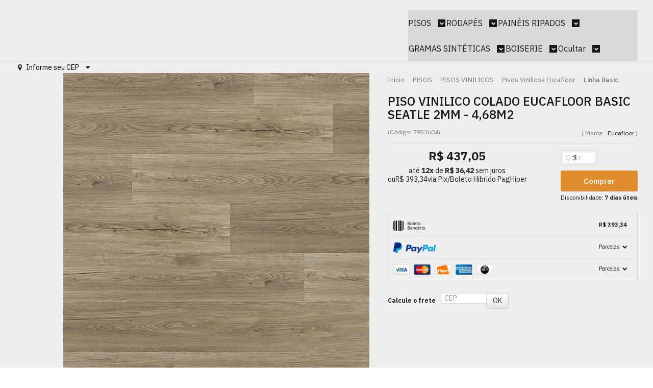

--- FILE ---
content_type: text/html; charset=utf-8
request_url: https://www.elear.com.br/piso-vinilico-colado-eucafloor-basic-seatle-2mm-468m2
body_size: 44898
content:

<!DOCTYPE html>
<html lang="pt-br">
  <head>
    <meta charset="utf-8">
    <meta content='width=device-width, initial-scale=1.0, maximum-scale=2.0' name='viewport' />
    <title>PISO VINILICO COLADO EUCAFLOOR BASIC SEATLE 2MM - 4,68M2 - ELEAR: O melhor preço sempre!</title>
    <meta http-equiv="X-UA-Compatible" content="IE=edge">
    <meta name="generator" content="Loja Integrada" />

    <link rel="dns-prefetch" href="https://cdn.awsli.com.br/">
    <link rel="preconnect" href="https://cdn.awsli.com.br/">
    <link rel="preconnect" href="https://fonts.googleapis.com">
    <link rel="preconnect" href="https://fonts.gstatic.com" crossorigin>

    
  
      <meta property="og:url" content="https://www.elear.com.br/piso-vinilico-colado-eucafloor-basic-seatle-2mm-468m2" />
      <meta property="og:type" content="website" />
      <meta property="og:site_name" content="ELEAR Home" />
      <meta property="og:locale" content="pt_BR" />
    
  <!-- Metadata para o facebook -->
  <meta property="og:type" content="website" />
  <meta property="og:title" content="PISO VINILICO COLADO EUCAFLOOR BASIC SEATLE 2MM - 4,68M2" />
  <meta property="og:image" content="https://cdn.awsli.com.br/800x800/2522/2522062/produto/222605748/img_5cb278eed59d963b8bf9e7d7721e05e1e77c0b6e-xqhkatg5b3.png" />
  <meta name="twitter:card" content="product" />
  
  <meta name="twitter:domain" content="www.elear.com.br" />
  <meta name="twitter:url" content="https://www.elear.com.br/piso-vinilico-colado-eucafloor-basic-seatle-2mm-468m2?utm_source=twitter&utm_medium=twitter&utm_campaign=twitter" />
  <meta name="twitter:title" content="PISO VINILICO COLADO EUCAFLOOR BASIC SEATLE 2MM - 4,68M2" />
  <meta name="twitter:description" content="Piso Vinílico LVT Eucafloor Linha BasicA Linha Basic Eucafloor foi desenvolvida para proporcionar conforto térmico, praticidade e elegância aos ambientes residenciais. Fabricado em PVC de alta tecnologia, o piso Vinílico Basic é resistente à água, cupins e oferece maior durabilidade, sendo ideal para quem busca segurança, estética moderna e baixo custo de manutenção.Sua estrutura garante conforto térmico em qualquer clima, além de ser pet friendly, permitindo maior aconchego para pets e famílias. Possui certificação FloorScore®, que atesta baixa emissão de compostos orgânicos voláteis, garantindo qualidade do ar interno e segurança para crianças, idosos, pessoas alérgicas e animais.Disponível em réguas de 238 mm x 1.229 mm x 2 mm, com 16 réguas por caixa, cobrindo 4,68 m² por embalagem. Possui aplicação colada, sendo fácil de instalar em superfícies niveladas e limpas. A linha é perfeita para quartos, salas, corredores e ambientes residenciais de baixo tráfego, agregando sofisticação e bem-estar.Principais característicasLinha: Basic EucafloorMaterial: PVC Vinílico LVTDimensões: 238 mm x 1.229 mm x 2 mmEspessura da camada de uso: 0,15 mmPeças por caixa: 16 réguasCobertura por caixa: 4,68 m²Garantia: 10 anos residencialCertificações: FloorScore® | PUR | Pet FriendlyInstalação: ColadaResistência: água, cupins e fácil limpezaConforto: térmico, acústico, toque agradávelModelos disponíveisMiami (C2) ORGW 114-0, Denver ..." />
  <meta name="twitter:image" content="https://cdn.awsli.com.br/300x300/2522/2522062/produto/222605748/img_5cb278eed59d963b8bf9e7d7721e05e1e77c0b6e-xqhkatg5b3.png" />
  <meta name="twitter:label1" content="Código" />
  <meta name="twitter:data1" content="7953604" />
  <meta name="twitter:label2" content="Disponibilidade" />
  <meta name="twitter:data2" content="7 dias úteis" />


    
  
    <script>
      setTimeout(function() {
        if (typeof removePageLoading === 'function') {
          removePageLoading();
        };
      }, 7000);
    </script>
  



    

  

    <link rel="canonical" href="https://www.elear.com.br/piso-vinilico-colado-eucafloor-basic-seatle-2mm-468m2" />
  



  <meta name="description" content="Piso Vinílico LVT Eucafloor Linha BasicA Linha Basic Eucafloor foi desenvolvida para proporcionar conforto térmico, praticidade e elegância aos ambientes residenciais. Fabricado em PVC de alta tecnologia, o piso Vinílico Basic é resistente à água, cupins e oferece maior durabilidade, sendo ideal para quem busca segurança, estética moderna e baixo custo de manutenção.Sua estrutura garante conforto térmico em qualquer clima, além de ser pet friendly, permitindo maior aconchego para pets e famílias. Possui certificação FloorScore®, que atesta baixa emissão de compostos orgânicos voláteis, garantindo qualidade do ar interno e segurança para crianças, idosos, pessoas alérgicas e animais.Disponível em réguas de 238 mm x 1.229 mm x 2 mm, com 16 réguas por caixa, cobrindo 4,68 m² por embalagem. Possui aplicação colada, sendo fácil de instalar em superfícies niveladas e limpas. A linha é perfeita para quartos, salas, corredores e ambientes residenciais de baixo tráfego, agregando sofisticação e bem-estar.Principais característicasLinha: Basic EucafloorMaterial: PVC Vinílico LVTDimensões: 238 mm x 1.229 mm x 2 mmEspessura da camada de uso: 0,15 mmPeças por caixa: 16 réguasCobertura por caixa: 4,68 m²Garantia: 10 anos residencialCertificações: FloorScore® | PUR | Pet FriendlyInstalação: ColadaResistência: água, cupins e fácil limpezaConforto: térmico, acústico, toque agradávelModelos disponíveisMiami (C2) ORGW 114-0, Denver ..." />
  <meta property="og:description" content="Piso Vinílico LVT Eucafloor Linha BasicA Linha Basic Eucafloor foi desenvolvida para proporcionar conforto térmico, praticidade e elegância aos ambientes residenciais. Fabricado em PVC de alta tecnologia, o piso Vinílico Basic é resistente à água, cupins e oferece maior durabilidade, sendo ideal para quem busca segurança, estética moderna e baixo custo de manutenção.Sua estrutura garante conforto térmico em qualquer clima, além de ser pet friendly, permitindo maior aconchego para pets e famílias. Possui certificação FloorScore®, que atesta baixa emissão de compostos orgânicos voláteis, garantindo qualidade do ar interno e segurança para crianças, idosos, pessoas alérgicas e animais.Disponível em réguas de 238 mm x 1.229 mm x 2 mm, com 16 réguas por caixa, cobrindo 4,68 m² por embalagem. Possui aplicação colada, sendo fácil de instalar em superfícies niveladas e limpas. A linha é perfeita para quartos, salas, corredores e ambientes residenciais de baixo tráfego, agregando sofisticação e bem-estar.Principais característicasLinha: Basic EucafloorMaterial: PVC Vinílico LVTDimensões: 238 mm x 1.229 mm x 2 mmEspessura da camada de uso: 0,15 mmPeças por caixa: 16 réguasCobertura por caixa: 4,68 m²Garantia: 10 anos residencialCertificações: FloorScore® | PUR | Pet FriendlyInstalação: ColadaResistência: água, cupins e fácil limpezaConforto: térmico, acústico, toque agradávelModelos disponíveisMiami (C2) ORGW 114-0, Denver ..." />







  <meta name="robots" content="index, follow" />



    
      
        <link rel="icon" type="image/x-icon" href="https://cdn.awsli.com.br/2522/2522062/favicon/logo-8-cr8m8rkby1.ico" />
      
      <link rel="icon" href="https://cdn.awsli.com.br/2522/2522062/favicon/logo-8-cr8m8rkby1.ico" sizes="192x192">
    
    
      <meta name="theme-color" content="#E08D30">
    

    
      <link rel="stylesheet" href="https://cdn.awsli.com.br/production/static/loja/estrutura/v1/css/all.min.css?v=dfd2cc0" type="text/css">
    
    <!--[if lte IE 8]><link rel="stylesheet" href="https://cdn.awsli.com.br/production/static/loja/estrutura/v1/css/ie-fix.min.css" type="text/css"><![endif]-->
    <!--[if lte IE 9]><style type="text/css">.lateral-fulbanner { position: relative; }</style><![endif]-->

    
      <link rel="stylesheet" href="https://cdn.awsli.com.br/production/static/loja/estrutura/v1/css/tema-escuro.min.css?v=dfd2cc0" type="text/css">
    

    
    
      <link href="https://fonts.googleapis.com/css2?family=Open%20Sans:wght@300;400;600;700&display=swap" rel="stylesheet">
    

    
      <link rel="stylesheet" href="https://cdn.awsli.com.br/production/static/loja/estrutura/v1/css/bootstrap-responsive.css?v=dfd2cc0" type="text/css">
      <link rel="stylesheet" href="https://cdn.awsli.com.br/production/static/loja/estrutura/v1/css/style-responsive.css?v=dfd2cc0">
    

    <link rel="stylesheet" href="/tema.css?v=20251206-160947">

    

    <script type="text/javascript">
      var LOJA_ID = 2522062;
      var MEDIA_URL = "https://cdn.awsli.com.br/";
      var API_URL_PUBLIC = 'https://api.awsli.com.br/';
      
        var CARRINHO_PRODS = [];
      
      var ENVIO_ESCOLHIDO = 0;
      var ENVIO_ESCOLHIDO_CODE = 0;
      var CONTRATO_INTERNACIONAL = false;
      var CONTRATO_BRAZIL = !CONTRATO_INTERNACIONAL;
      var IS_STORE_ASYNC = true;
      var IS_CLIENTE_ANONIMO = false;
    </script>

    

    <!-- Editor Visual -->
    

    <script>
      

      const isPreview = JSON.parse(sessionStorage.getItem('preview', true));
      if (isPreview) {
        const url = location.href
        location.search === '' && url + (location.search = '?preview=None')
      }
    </script>

    
      <script src="https://cdn.awsli.com.br/production/static/loja/estrutura/v1/js/all.min.js?v=dfd2cc0"></script>
    
    <!-- HTML5 shim and Respond.js IE8 support of HTML5 elements and media queries -->
    <!--[if lt IE 9]>
      <script src="https://oss.maxcdn.com/html5shiv/3.7.2/html5shiv.min.js"></script>
      <script src="https://oss.maxcdn.com/respond/1.4.2/respond.min.js"></script>
    <![endif]-->

    <link rel="stylesheet" href="https://cdn.awsli.com.br/production/static/loja/estrutura/v1/css/slick.min.css" type="text/css">
    <script src="https://cdn.awsli.com.br/production/static/loja/estrutura/v1/js/slick.min.js?v=dfd2cc0"></script>
    <link rel="stylesheet" href="https://cdn.awsli.com.br/production/static/css/jquery.fancybox.min.css" type="text/css" />
    <script src="https://cdn.awsli.com.br/production/static/js/jquery/jquery.fancybox.pack.min.js"></script>

    
    

  
  <link rel="stylesheet" href="https://cdn.awsli.com.br/production/static/loja/estrutura/v1/css/imagezoom.min.css" type="text/css">
  <script src="https://cdn.awsli.com.br/production/static/loja/estrutura/v1/js/jquery.imagezoom.min.js"></script>

  <script type="text/javascript">
    var PRODUTO_ID = '222605748';
    var URL_PRODUTO_FRETE_CALCULAR = 'https://www.elear.com.br/carrinho/frete';
    var variacoes = undefined;
    var grades = undefined;
    var imagem_grande = "https://cdn.awsli.com.br/2500x2500/2522/2522062/produto/222605748/img_5cb278eed59d963b8bf9e7d7721e05e1e77c0b6e-xqhkatg5b3.png";
    var produto_grades_imagens = {};
    var produto_preco_sob_consulta = false;
    var produto_preco = 437.05;
  </script>
  <script type="text/javascript" src="https://cdn.awsli.com.br/production/static/loja/estrutura/v1/js/produto.min.js?v=dfd2cc0"></script>
  <script type="text/javascript" src="https://cdn.awsli.com.br/production/static/loja/estrutura/v1/js/eventos-pixel-produto.min.js?v=dfd2cc0"></script>


    
      
        
      
        
      
        <!-- Global site tag (gtag.js) - Google Analytics -->
<script async src="https://www.googletagmanager.com/gtag/js?l=LIgtagDataLayer&id=G-JMXGCM9FZ3"></script>
<script>
  window.LIgtagDataLayer = window.LIgtagDataLayer || [];
  function LIgtag(){LIgtagDataLayer.push(arguments);}
  LIgtag('js', new Date());

  LIgtag('set', {
    'currency': 'BRL',
    'country': 'BR'
  });
  LIgtag('config', 'G-JMXGCM9FZ3');
  LIgtag('config', 'AW-730867838');

  if(window.performance) {
    var timeSincePageLoad = Math.round(performance.now());
    LIgtag('event', 'timing_complete', {
      'name': 'load',
      'time': timeSincePageLoad
    });
  }

  $(document).on('li_view_home', function(_, eventID) {
    LIgtag('event', 'view_home');
  });

  $(document).on('li_select_product', function(_, eventID, data) {
    LIgtag('event', 'select_item', data);
  });

  $(document).on('li_start_contact', function(_, eventID, value) {
    LIgtag('event', 'start_contact', {
      value
    });
  });

  $(document).on('li_view_catalog', function(_, eventID) {
    LIgtag('event', 'view_catalog');
  });

  $(document).on('li_search', function(_, eventID, search_term) {
    LIgtag('event', 'search', {
      search_term
    });
  });

  $(document).on('li_filter_products', function(_, eventID, data) {
    LIgtag('event', 'filter_products', data);
  });

  $(document).on('li_sort_products', function(_, eventID, value) {
    LIgtag('event', 'sort_products', {
      value
    });
  });

  $(document).on('li_view_product', function(_, eventID, item) {
    LIgtag('event', 'view_item', {
      items: [item]
    });
  });

  $(document).on('li_select_variation', function(_, eventID, data) {
    LIgtag('event', 'select_variation', data);
  });

  $(document).on('li_calculate_shipping', function(_, eventID, data) {
    LIgtag('event', 'calculate_shipping', {
      zipcode: data.zipcode
    });
  });

  $(document).on('li_view_cart', function(_, eventID, data) {
    LIgtag('event', 'view_cart', data);
  });

  $(document).on('li_add_to_cart', function(_, eventID, data) {
    LIgtag('event', 'add_to_cart', {
      items: data.items
    });
  });

  $(document).on('li_apply_coupon', function(_, eventID, value) {
    LIgtag('event', 'apply_coupon', {
      value
    });
  });

  $(document).on('li_change_quantity', function(_, eventID, item) {
    LIgtag('event', 'change_quantity', {
      items: [item]
    });
  });

  $(document).on('li_remove_from_cart', function(_, eventID, item) {
    LIgtag('event', 'remove_from_cart', {
      items: [item]
    });
  });

  $(document).on('li_return_home', function(_, eventID) {
    LIgtag('event', 'return_home');
  });

  $(document).on('li_view_checkout', function(_, eventID, data) {
    LIgtag('event', 'begin_checkout', data);
  });

  $(document).on('li_login', function(_, eventID) {
    LIgtag('event', 'login');
  });

  $(document).on('li_change_address', function(_, eventID, value) {
    LIgtag('event', 'change_address', {
      value
    });
  });

  $(document).on('li_change_shipping', function(_, eventID, data) {
    LIgtag('event', 'add_shipping_info', data);
  });

  $(document).on('li_change_payment', function(_, eventID, data) {
    LIgtag('event', 'add_payment_info', data);
  });

  $(document).on('li_start_purchase', function(_, eventID) {
    LIgtag('event', 'start_purchase');
  });

  $(document).on('li_checkout_error', function(_, eventID, value) {
    LIgtag('event', 'checkout_error', {
      value
    });
  });

  $(document).on('li_purchase', function(_, eventID, data) {
    LIgtag('event', 'purchase', data);

    
      LIgtag('event', 'conversion', {
        send_to: 'AW-730867838/PF5FCMiMstkaEP7QwNwC',
        value: data.value,
        currency: data.currency,
        transaction_id: data.transaction_id
      });
    
  });
</script>
      
    

    
<script>
  var url = '/_events/api/setEvent';

  var sendMetrics = function(event, user = {}) {
    var unique_identifier = uuidv4();

    try {
      var data = {
        request: {
          id: unique_identifier,
          environment: 'production'
        },
        store: {
          id: 2522062,
          name: 'ELEAR Home',
          test_account: false,
          has_meta_app: window.has_meta_app ?? false,
          li_search: true
        },
        device: {
          is_mobile: /Mobi/.test(window.navigator.userAgent),
          user_agent: window.navigator.userAgent,
          ip: '###device_ip###'
        },
        page: {
          host: window.location.hostname,
          path: window.location.pathname,
          search: window.location.search,
          type: 'product',
          title: document.title,
          referrer: document.referrer
        },
        timestamp: '###server_timestamp###',
        user_timestamp: new Date().toISOString(),
        event,
        origin: 'store'
      };

      if (window.performance) {
        var [timing] = window.performance.getEntriesByType('navigation');

        data['time'] = {
          server_response: Math.round(timing.responseStart - timing.requestStart)
        };
      }

      var _user = {},
          user_email_cookie = $.cookie('user_email'),
          user_data_cookie = $.cookie('LI-UserData');

      if (user_email_cookie) {
        var user_email = decodeURIComponent(user_email_cookie);

        _user['email'] = user_email;
      }

      if (user_data_cookie) {
        var user_data = JSON.parse(user_data_cookie);

        _user['logged'] = user_data.logged;
        _user['id'] = user_data.id ?? undefined;
      }

      $.each(user, function(key, value) {
        _user[key] = value;
      });

      if (!$.isEmptyObject(_user)) {
        data['user'] = _user;
      }

      try {
        var session_identifier = $.cookie('li_session_identifier');

        if (!session_identifier) {
          session_identifier = uuidv4();
        };

        var expiration_date = new Date();

        expiration_date.setTime(expiration_date.getTime() + (30 * 60 * 1000)); // 30 minutos

        $.cookie('li_session_identifier', session_identifier, {
          expires: expiration_date,
          path: '/'
        });

        data['session'] = {
          id: session_identifier
        };
      } catch (err) { }

      try {
        var user_session_identifier = $.cookie('li_user_session_identifier');

        if (!user_session_identifier) {
          user_session_identifier = uuidv4();

          $.cookie('li_user_session_identifier', user_session_identifier, {
            path: '/'
          });
        };

        data['user_session'] = {
          id: user_session_identifier
        };
      } catch (err) { }

      var _cookies = {},
          fbc = $.cookie('_fbc'),
          fbp = $.cookie('_fbp');

      if (fbc) {
        _cookies['fbc'] = fbc;
      }

      if (fbp) {
        _cookies['fbp'] = fbp;
      }

      if (!$.isEmptyObject(_cookies)) {
        data['session']['cookies'] = _cookies;
      }

      try {
        var ab_test_cookie = $.cookie('li_ab_test_running');

        if (ab_test_cookie) {
          var ab_test = JSON.parse(atob(ab_test_cookie));

          if (ab_test.length) {
            data['store']['ab_test'] = ab_test;
          }
        }
      } catch (err) { }

      var _utm = {};

      $.each(sessionStorage, function(key, value) {
        if (key.startsWith('utm_')) {
          var name = key.split('_')[1];

          _utm[name] = value;
        }
      });

      if (!$.isEmptyObject(_utm)) {
        data['session']['utm'] = _utm;
      }

      var controller = new AbortController();

      setTimeout(function() {
        controller.abort();
      }, 5000);

      fetch(url, {
        keepalive: true,
        method: 'POST',
        headers: {
          'Content-Type': 'application/json'
        },
        body: JSON.stringify({ data }),
        signal: controller.signal
      });
    } catch (err) { }

    return unique_identifier;
  }
</script>

    
<script>
  (function() {
    var initABTestHandler = function() {
      try {
        if ($.cookie('li_ab_test_running')) {
          return
        };
        var running_tests = [];

        
        
        
        

        var running_tests_to_cookie = JSON.stringify(running_tests);
        running_tests_to_cookie = btoa(running_tests_to_cookie);
        $.cookie('li_ab_test_running', running_tests_to_cookie, {
          path: '/'
        });

        
        if (running_tests.length > 0) {
          setTimeout(function() {
            $.ajax({
              url: "/conta/status"
            });
          }, 500);
        };

      } catch (err) { }
    }
    setTimeout(initABTestHandler, 500);
  }());
</script>

    
<script>
  $(function() {
    // Clicar em um produto
    $('.listagem-item').click(function() {
      var row, column;

      var $list = $(this).closest('[data-produtos-linha]'),
          index = $(this).closest('li').index();

      if($list.find('.listagem-linha').length === 1) {
        var productsPerRow = $list.data('produtos-linha');

        row = Math.floor(index / productsPerRow) + 1;
        column = (index % productsPerRow) + 1;
      } else {
        row = $(this).closest('.listagem-linha').index() + 1;
        column = index + 1;
      }

      var body = {
        item_id: $(this).attr('data-id'),
        item_sku: $(this).find('.produto-sku').text(),
        item_name: $(this).find('.nome-produto').text().trim(),
        item_row: row,
        item_column: column
      };

      var eventID = sendMetrics({
        type: 'event',
        name: 'select_product',
        data: body
      });

      $(document).trigger('li_select_product', [eventID, body]);
    });

    // Clicar no "Fale Conosco"
    $('#modalContato').on('show', function() {
      var value = 'Fale Conosco';

      var eventID = sendMetrics({
        type: 'event',
        name: 'start_contact',
        data: { text: value }
      });

      $(document).trigger('li_start_contact', [eventID, value]);
    });

    // Clicar no WhatsApp
    $('.li-whatsapp a').click(function() {
      var value = 'WhatsApp';

      var eventID = sendMetrics({
        type: 'event',
        name: 'start_contact',
        data: { text: value }
      });

      $(document).trigger('li_start_contact', [eventID, value]);
    });

    
      // Visualizar o produto
      var body = {
        item_id: '222605748',
        item_sku: '7953604',
        item_name: 'PISO VINILICO COLADO EUCAFLOOR BASIC SEATLE 2MM - 4,68M2',
        item_category: 'Linha Basic',
        item_type: 'product',
        
          full_price: 437.05,
          promotional_price: null,
          price: 437.05,
        
        quantity: 1
      };

      var params = new URLSearchParams(window.location.search),
          recommendation_shelf = null,
          recommendation = {};

      if (
        params.has('recomendacao_id') &&
        params.has('email_ref') &&
        params.has('produtos_recomendados')
      ) {
        recommendation['email'] = {
          id: params.get('recomendacao_id'),
          email_id: params.get('email_ref'),
          products: $.map(params.get('produtos_recomendados').split(','), function(value) {
            return parseInt(value)
          })
        };
      }

      if (recommendation_shelf) {
        recommendation['shelf'] = recommendation_shelf;
      }

      if (!$.isEmptyObject(recommendation)) {
        body['recommendation'] = recommendation;
      }

      var eventID = sendMetrics({
        type: 'pageview',
        name: 'view_product',
        data: body
      });

      $(document).trigger('li_view_product', [eventID, body]);

      // Calcular frete
      $('#formCalcularCep').submit(function() {
        $(document).ajaxSuccess(function(event, xhr, settings) {
          try {
            var url = new URL(settings.url);

            if(url.pathname !== '/carrinho/frete') return;

            var data = xhr.responseJSON;

            if(data.error) return;

            var params = url.searchParams;

            var body = {
              zipcode: params.get('cep'),
              deliveries: $.map(data, function(delivery) {
                if(delivery.msgErro) return;

                return {
                  id: delivery.id,
                  name: delivery.name,
                  price: delivery.price,
                  delivery_time: delivery.deliveryTime
                };
              })
            };

            var eventID = sendMetrics({
              type: 'event',
              name: 'calculate_shipping',
              data: body
            });

            $(document).trigger('li_calculate_shipping', [eventID, body]);

            $(document).off('ajaxSuccess');
          } catch(error) {}
        });
      });

      // Visualizar compre junto
      $(document).on('buy_together_ready', function() {
        var $buyTogether = $('.compre-junto');

        var observer = new IntersectionObserver(function(entries) {
          entries.forEach(function(entry) {
            if(entry.isIntersecting) {
              var body = {
                title: $buyTogether.find('.compre-junto__titulo').text(),
                id: $buyTogether.data('id'),
                items: $buyTogether.find('.compre-junto__produto').map(function() {
                  var $product = $(this);

                  return {
                    item_id: $product.attr('data-id'),
                    item_sku: $product.attr('data-code'),
                    item_name: $product.find('.compre-junto__nome').text(),
                    full_price: $product.find('.compre-junto__preco--regular').data('price') || null,
                    promotional_price: $product.find('.compre-junto__preco--promocional').data('price') || null
                  };
                }).get()
              };

              var eventID = sendMetrics({
                type: 'event',
                name: 'view_buy_together',
                data: body
              });

              $(document).trigger('li_view_buy_together', [eventID, body]);

              observer.disconnect();
            }
          });
        }, { threshold: 1.0 });

        observer.observe($buyTogether.get(0));

        $('.compre-junto__atributo--grade').click(function(event) {
          if(!event.originalEvent) return;

          var body = {
            grid_name: $(this).closest('.compre-junto__atributos').data('grid'),
            variation_name: $(this).data('variation')
          };

          var eventID = sendMetrics({
            type: 'event',
            name: 'select_buy_together_variation',
            data: body
          });

          $(document).trigger('li_select_buy_together_variation', [eventID, body]);
        });

        $('.compre-junto__atributo--lista').change(function(event) {
          if(!event.originalEvent) return;

          var $selectedOption = $(this).find('option:selected');

          if(!$selectedOption.is('[value]')) return;

          var body = {
            grid_name: $(this).closest('.compre-junto__atributos').data('grid'),
            variation_name: $selectedOption.text()
          };

          var eventID = sendMetrics({
            type: 'event',
            name: 'select_buy_together_variation',
            data: body
          });

          $(document).trigger('li_select_buy_together_variation', [eventID, body]);
        });
      });

      // Selecionar uma variação
      $('.atributo-item').click(function(event) {
        if(!event.originalEvent) return;

        var body = {
          grid_name: $(this).data('grade-nome'),
          variation_name: $(this).data('variacao-nome')
        };

        var eventID = sendMetrics({
          type: 'event',
          name: 'select_variation',
          data: body
        });

        $(document).trigger('li_select_variation', [eventID, body]);
      });
    
  });
</script>


    
	<!-- Alterando texto desconto Pg Prod -->
  
    <script type="text/javascript" charset="utf-8">
      window.onload = function(){
var texto = document.querySelector(".desconto-a-vista").innerHTML;
var textoNew = document.querySelector(".desconto-a-vista");
if(texto !== null){
var textoAtualizado = texto.replace(/Boleto Bancário/gi,'Pix/Boleto Hibrido PagHiper'); // personaliza //
textoNew.innerHTML = textoAtualizado;
}
};
    </script>
  

	<!-- Tabela de Medidas -->
  
      <link rel="stylesheet" href="https://c-lojadoecommerce.pages.dev/terpiso/style.css"/>
<script src="https://cdn.awsli.com.br/2522/2522062/arquivos/tbmedidas-23.js"></script>
  

	<!-- Plan Web - Script -->
  
      <script>
(function addScript() {
    var script = document.createElement('script');
    script.src = "https://planweb.app/scripts/dist/stories-videos.js?licenseId=17602";
    script.type = "text/javascript";
    script.async = true; 
    script.charset = "UTF-8";
    document.head.appendChild(script);
})();
</script>
  

	<!-- [Google Shopping] Loja Integrada -->
  
      <meta name="google-site-verification" content="Sk_NNrsuJFOiOiaW8VYOp9ZNMcCZuPCTX-WTj3YzVSo" />
  

	<!-- Remove Groomb -->
  
      <script>
setInterval(()=>{
  if ($(".creditos.agencia").length > 0) {
    console.log("removendo groomb");
    $(".creditos.agencia").remove();
  }
 }, 1000)
 </script>
  

	<!-- [Kommo] Pixel rastreamento lead -->
  
      <script type="text/javascript">(function (w, d) {w.amo_pixel_token = 'p1Ip4iB8yqaEyXU9HPmcTJHLrKS5WDxSq7NfBSIgXFayafs7VzNJ1wJn30qb1ryPskk5IKZ4PH4DgKxvb16WlQ==';var s = document.createElement('script'), f = d.getElementsByTagName('script')[0];s.id = 'amo_pixel_js';s.type = 'text/javascript';s.async = true;s.src = 'https://piper.amocrm.com/pixel/js/tracker/pixel.js?token=' + w.amo_pixel_token;f.parentNode.insertBefore(s, f);})(window, document);</script>
  


    
      
        <link href="//cdn.awsli.com.br/temasv2/4451/__theme_custom.css?v=1753453293" rel="stylesheet" type="text/css">
<script src="//cdn.awsli.com.br/temasv2/4451/__theme_custom.js?v=1753453293"></script>
      
    

    

    
      
        <script defer async src="https://analytics.tiktok.com/i18n/pixel/sdk.js?sdkid=CIJGS73C77UBHFV8JCN0"></script>
      

      
        <script type="text/javascript">
          !function (w, d, t) {
            w.TiktokAnalyticsObject=t;
            var ttq=w[t]=w[t]||[];
            ttq.methods=["page","track","identify","instances","debug","on","off","once","ready","alias","group","enableCookie","disableCookie"];
            ttq.setAndDefer=function(t,e){
              t[e]=function(){
                t.push([e].concat(Array.prototype.slice.call(arguments,0)))
              }
            }
            for(var i=0;i<ttq.methods.length;i++)
              ttq.setAndDefer(ttq,ttq.methods[i]);
          }(window, document, 'ttq');

          window.LI_TIKTOK_PIXEL_ENABLED = true;
        </script>
      

      
    

    
  <link rel="manifest" href="/manifest.json" />




  </head>
  <body class="pagina-produto produto-222605748 tema-transparente  ">
    <div id="fb-root"></div>
    
  
    <div id="full-page-loading">
      <div class="conteiner" style="height: 100%;">
        <div class="loading-placeholder-content">
          <div class="loading-placeholder-effect loading-placeholder-header"></div>
          <div class="loading-placeholder-effect loading-placeholder-body"></div>
        </div>
      </div>
      <script>
        var is_full_page_loading = true;
        function removePageLoading() {
          if (is_full_page_loading) {
            try {
              $('#full-page-loading').remove();
            } catch(e) {}
            try {
              var div_loading = document.getElementById('full-page-loading');
              if (div_loading) {
                div_loading.remove();
              };
            } catch(e) {}
            is_full_page_loading = false;
          };
        };
        $(function() {
          setTimeout(function() {
            removePageLoading();
          }, 1);
        });
      </script>
      <style>
        #full-page-loading { position: fixed; z-index: 9999999; margin: auto; top: 0; left: 0; bottom: 0; right: 0; }
        #full-page-loading:before { content: ''; display: block; position: fixed; top: 0; left: 0; width: 100%; height: 100%; background: rgba(255, 255, 255, .98); background: radial-gradient(rgba(255, 255, 255, .99), rgba(255, 255, 255, .98)); }
        .loading-placeholder-content { height: 100%; display: flex; flex-direction: column; position: relative; z-index: 1; }
        .loading-placeholder-effect { background-color: #F9F9F9; border-radius: 5px; width: 100%; animation: pulse-loading 1.5s cubic-bezier(0.4, 0, 0.6, 1) infinite; }
        .loading-placeholder-content .loading-placeholder-body { flex-grow: 1; margin-bottom: 30px; }
        .loading-placeholder-content .loading-placeholder-header { height: 20%; min-height: 100px; max-height: 200px; margin: 30px 0; }
        @keyframes pulse-loading{50%{opacity:.3}}
      </style>
    </div>
  



    
      
        




<div class="barra-inicial fundo-secundario">
  <div class="conteiner">
    <div class="row-fluid">
      <div class="lista-redes span3 hidden-phone">
        
          <ul>
            
              <li>
                <a href="https://facebook.com/https://www.facebook.com/terpiso?mibextid=LQQJ4d" target="_blank" aria-label="Siga nos no Facebook"><i class="icon-facebook"></i></a>
              </li>
            
            
            
            
            
              <li>
                <a href="https://instagram.com/https://instagram.com/terpisoofc?igshid=YmMyMTA2M2Y=" target="_blank" aria-label="Siga nos no Instagram"><i class="icon-instagram"></i></a>
              </li>
            
            
            
          </ul>
        
      </div>
      <div class="canais-contato span9">
        <ul>
          <li class="hidden-phone">
            <a href="#modalContato" data-toggle="modal" data-target="#modalContato">
              <i class="icon-comment"></i>
              Fale Conosco
            </a>
          </li>
          
            <li>
              <span>
                <i class="icon-phone"></i>Telefone: (21) 3435-4735
              </span>
            </li>
          
          
            <li class="tel-whatsapp">
              <span>
                <i class="fa fa-whatsapp"></i>Whatsapp: (21) 96683-9931
              </span>
            </li>
          
          
        </ul>
      </div>
    </div>
  </div>
</div>

      
    

    <div class="conteiner-principal">
      
        
          
<div id="cabecalho">

  <div class="atalhos-mobile visible-phone fundo-secundario borda-principal">
    <ul>

      <li><a href="https://www.elear.com.br/" class="icon-home"> </a></li>
      
      <li class="fundo-principal"><a href="https://www.elear.com.br/carrinho/index" class="icon-shopping-cart"> </a></li>
      
      
        <li class="menu-user-logged" style="display: none;"><a href="https://www.elear.com.br/conta/logout" class="icon-signout menu-user-logout"> </a></li>
      
      
      <li><a href="https://www.elear.com.br/conta/index" class="icon-user"> </a></li>
      
      <li class="vazia"><span>&nbsp;</span></li>

    </ul>
  </div>

  <div class="conteiner">
    <div class="row-fluid">
      <div class="span3">
        <h2 class="logo cor-secundaria">
          <a href="https://www.elear.com.br/" title="ELEAR Home">
            
            <img src="https://cdn.awsli.com.br/400x300/2522/2522062/logo/red-green-animated-merry-christmas-frame-video-2-8o6bswxtgk.png" alt="ELEAR Home" />
            
          </a>
        </h2>


      </div>

      <div class="conteudo-topo span9">
        <div class="superior row-fluid hidden-phone">
          <div class="span8">
            
              
                <div class="btn-group menu-user-logged" style="display: none;">
                  <a href="https://www.elear.com.br/conta/index" class="botao secundario pequeno dropdown-toggle" data-toggle="dropdown">
                    Olá, <span class="menu-user-name"></span>
                    <span class="icon-chevron-down"></span>
                  </a>
                  <ul class="dropdown-menu">
                    <li>
                      <a href="https://www.elear.com.br/conta/index" title="Minha conta">Minha conta</a>
                    </li>
                    
                      <li>
                        <a href="https://www.elear.com.br/conta/pedido/listar" title="Minha conta">Meus pedidos</a>
                      </li>
                    
                    <li>
                      <a href="https://www.elear.com.br/conta/favorito/listar" title="Meus favoritos">Meus favoritos</a>
                    </li>
                    <li>
                      <a href="https://www.elear.com.br/conta/logout" title="Sair" class="menu-user-logout">Sair</a>
                    </li>
                  </ul>
                </div>
              
              
                <a href="https://www.elear.com.br/conta/login" class="bem-vindo cor-secundaria menu-user-welcome">
                  Bem-vindo, <span class="cor-principal">identifique-se</span> para fazer pedidos
                </a>
              
            
          </div>
          <div class="span4">
            <ul class="acoes-conta borda-alpha">
              
                <li>
                  <i class="icon-list fundo-principal"></i>
                  <a href="https://www.elear.com.br/conta/pedido/listar" class="cor-secundaria">Meus Pedidos</a>
                </li>
              
              
                <li>
                  <i class="icon-user fundo-principal"></i>
                  <a href="https://www.elear.com.br/conta/index" class="cor-secundaria">Minha Conta</a>
                </li>
              
            </ul>
          </div>
        </div>

        <div class="inferior row-fluid ">
          <div class="span8 busca-mobile">
            <a href="javascript:;" class="atalho-menu visible-phone icon-th botao principal"> </a>

            <div class="busca borda-alpha">
              <form id="form-buscar" action="/buscar" method="get">
                <input id="auto-complete" type="text" name="q" placeholder="Digite o que você procura" value="" autocomplete="off" maxlength="255" />
                <button class="botao botao-busca icon-search fundo-secundario" aria-label="Buscar"></button>
              </form>
            </div>

          </div>

          
            <div class="span4 hidden-phone">
              

  <div class="carrinho vazio">
    
      <a href="https://www.elear.com.br/carrinho/index">
        <i class="icon-shopping-cart fundo-principal"></i>
        <strong class="qtd-carrinho titulo cor-secundaria" style="display: none;">0</strong>
        <span style="display: none;">
          
            <b class="titulo cor-secundaria"><span>Meu Carrinho</span></b>
          
          <span class="cor-secundaria">Produtos adicionados</span>
        </span>
        
          <span class="titulo cor-secundaria vazio-text">Carrinho vazio</span>
        
      </a>
    
    <div class="carrinho-interno-ajax"></div>
  </div>
  
<div class="minicart-placeholder" style="display: none;">
  <div class="carrinho-interno borda-principal">
    <ul>
      <li class="minicart-item-modelo">
        
          <div class="preco-produto com-promocao destaque-parcela ">
            <div>
              <s class="preco-venda">
                R$ --PRODUTO_PRECO_DE--
              </s>
              <strong class="preco-promocional cor-principal">
                R$ --PRODUTO_PRECO_POR--
              </strong>
            </div>
          </div>
        
        <a data-href="--PRODUTO_URL--" class="imagem-produto">
          <img data-src="https://cdn.awsli.com.br/64x64/--PRODUTO_IMAGEM--" alt="--PRODUTO_NOME--" />
        </a>
        <a data-href="--PRODUTO_URL--" class="nome-produto cor-secundaria">
          --PRODUTO_NOME--
        </a>
        <div class="produto-sku hide">--PRODUTO_SKU--</div>
      </li>
    </ul>
    <div class="carrinho-rodape">
      <span class="carrinho-info">
        
          <i>--CARRINHO_QUANTIDADE-- produto no carrinho</i>
        
        
          
            <span class="carrino-total">
              Total: <strong class="titulo cor-principal">R$ --CARRINHO_TOTAL_ITENS--</strong>
            </span>
          
        
      </span>
      <a href="https://www.elear.com.br/carrinho/index" class="botao principal">
        
          <i class="icon-shopping-cart"></i>Ir para o carrinho
        
      </a>
    </div>
  </div>
</div>



            </div>
          
        </div>

      </div>
    </div>
    


  
    
      
<div class="menu superior">
  <ul class="nivel-um">
    


    

  


    
      <li class="categoria-id-20455467 com-filho borda-principal">
        <a href="https://www.elear.com.br/pisos" title="PISOS">
          <strong class="titulo cor-secundaria">PISOS</strong>
          
            <i class="icon-chevron-down fundo-secundario"></i>
          
        </a>
        
          <ul class="nivel-dois borda-alpha">
            

  <li class="categoria-id-23031728 com-filho">
    <a href="https://www.elear.com.br/carpetes" title="CARPETES">
      
        <i class="icon-chevron-right fundo-secundario"></i>
      
      CARPETES
    </a>
    
      <ul class="nivel-tres">
        
          

  <li class="categoria-id-23031729 com-filho">
    <a href="https://www.elear.com.br/carpetes-em-manta" title="Carpetes em Manta - Belgotex">
      
        <i class="icon-chevron-right fundo-secundario"></i>
      
      Carpetes em Manta - Belgotex
    </a>
    
      <ul class="nivel-tres">
        
          

  <li class="categoria-id-23031795 ">
    <a href="https://www.elear.com.br/linha-astral" title="Linha Astral Manta">
      
      Linha Astral Manta
    </a>
    
  </li>

  <li class="categoria-id-23031798 ">
    <a href="https://www.elear.com.br/linha-baltimore---westiminster" title="Linha Baltimore / Westminster">
      
      Linha Baltimore / Westminster
    </a>
    
  </li>

  <li class="categoria-id-23031782 ">
    <a href="https://www.elear.com.br/linha-berber-point-650" title="Linha Berber Point 650">
      
      Linha Berber Point 650
    </a>
    
  </li>

  <li class="categoria-id-23031783 ">
    <a href="https://www.elear.com.br/linha-berber-point-920" title="Linha Berber Point 920">
      
      Linha Berber Point 920
    </a>
    
  </li>

  <li class="categoria-id-23031799 ">
    <a href="https://www.elear.com.br/linha-cole-o-extra-touch--degas---magrite-" title="Linha Coleção Extra Touch (Degas / Magrite)">
      
      Linha Coleção Extra Touch (Degas / Magrite)
    </a>
    
  </li>

  <li class="categoria-id-23031787 ">
    <a href="https://www.elear.com.br/linha-colorstone" title="Linha Colorstone">
      
      Linha Colorstone
    </a>
    
  </li>

  <li class="categoria-id-23031788 ">
    <a href="https://www.elear.com.br/linha-cross" title="Linha Cross">
      
      Linha Cross
    </a>
    
  </li>

  <li class="categoria-id-23031803 ">
    <a href="https://www.elear.com.br/linha-efecto-basics-bl" title="Linha Efecto Basics BL">
      
      Linha Efecto Basics BL
    </a>
    
  </li>

  <li class="categoria-id-23031801 ">
    <a href="https://www.elear.com.br/linha-efecto-graphics-bl" title="Linha Efecto Graphics BL">
      
      Linha Efecto Graphics BL
    </a>
    
  </li>

  <li class="categoria-id-23031802 ">
    <a href="https://www.elear.com.br/linha-efecto-stripes-bl" title="Linha Efecto Stripes BL">
      
      Linha Efecto Stripes BL
    </a>
    
  </li>

  <li class="categoria-id-23031785 ">
    <a href="https://www.elear.com.br/linha-essex" title="Linha Essex">
      
      Linha Essex
    </a>
    
  </li>

  <li class="categoria-id-23031790 ">
    <a href="https://www.elear.com.br/linha-finesse" title="Linha Finesse">
      
      Linha Finesse
    </a>
    
  </li>

  <li class="categoria-id-23031792 ">
    <a href="https://www.elear.com.br/linha-livin" title="Linha Livin">
      
      Linha Livin
    </a>
    
  </li>

  <li class="categoria-id-23031794 ">
    <a href="https://www.elear.com.br/linha-marroco" title="Linha Marocco">
      
      Linha Marocco
    </a>
    
  </li>

  <li class="categoria-id-23031786 ">
    <a href="https://www.elear.com.br/linha-messenger" title="Linha Messenger">
      
      Linha Messenger
    </a>
    
  </li>

  <li class="categoria-id-23031784 ">
    <a href="https://www.elear.com.br/linha-meteor" title="Linha Meteor">
      
      Linha Meteor
    </a>
    
  </li>

  <li class="categoria-id-23544079 ">
    <a href="https://www.elear.com.br/linha-palettone" title="Linha Palettone">
      
      Linha Palettone
    </a>
    
  </li>

  <li class="categoria-id-23031800 ">
    <a href="https://www.elear.com.br/linha-pixel" title="Linha Pixel">
      
      Linha Pixel
    </a>
    
  </li>

  <li class="categoria-id-23031793 ">
    <a href="https://www.elear.com.br/linha-sahara" title="Linha Sahara">
      
      Linha Sahara
    </a>
    
  </li>

  <li class="categoria-id-23031796 ">
    <a href="https://www.elear.com.br/linha-sensation" title="Linha Sensation">
      
      Linha Sensation
    </a>
    
  </li>

  <li class="categoria-id-23031797 ">
    <a href="https://www.elear.com.br/linha-sensualit-" title="Linha Sensualité">
      
      Linha Sensualité
    </a>
    
  </li>

  <li class="categoria-id-23031791 ">
    <a href="https://www.elear.com.br/linha-soft-collection" title="Linha Soft Collection">
      
      Linha Soft Collection
    </a>
    
  </li>

  <li class="categoria-id-23031789 ">
    <a href="https://www.elear.com.br/linha-tangiers" title="Linha Tangiers">
      
      Linha Tangiers
    </a>
    
  </li>

  <li class="categoria-id-23544073 ">
    <a href="https://www.elear.com.br/linha-territories" title="Linha Territories">
      
      Linha Territories
    </a>
    
  </li>


        
      </ul>
    
  </li>

  <li class="categoria-id-23031804 com-filho">
    <a href="https://www.elear.com.br/carpetes-em-placa---belgotex" title="Carpetes em Placa - Belgotex">
      
        <i class="icon-chevron-right fundo-secundario"></i>
      
      Carpetes em Placa - Belgotex
    </a>
    
      <ul class="nivel-tres">
        
          

  <li class="categoria-id-23031813 ">
    <a href="https://www.elear.com.br/linha-3-tonos-modular-bac" title="Linha 3 Tonos Modular Bac">
      
      Linha 3 Tonos Modular Bac
    </a>
    
  </li>

  <li class="categoria-id-23031806 ">
    <a href="https://www.elear.com.br/linha-astral-modular-bac" title="Linha Astral Modular Bac">
      
      Linha Astral Modular Bac
    </a>
    
  </li>

  <li class="categoria-id-23031815 ">
    <a href="https://www.elear.com.br/linha-city-square-modular-bac" title="Linha City Square Modular Bac">
      
      Linha City Square Modular Bac
    </a>
    
  </li>

  <li class="categoria-id-23031826 ">
    <a href="https://www.elear.com.br/linha-cole-o-explore---journey---frontier---adventure---odyssey-e-navigator" title="Linha Coleção Explore - Journey / Frontier / Adventure / Odyssey e Navigator">
      
      Linha Coleção Explore - Journey / Frontier / Adventure / Odyssey e Navigator
    </a>
    
  </li>

  <li class="categoria-id-23544072 ">
    <a href="https://www.elear.com.br/linha-connect-2-0" title="Linha Connect 2.0">
      
      Linha Connect 2.0
    </a>
    
  </li>

  <li class="categoria-id-23031825 ">
    <a href="https://www.elear.com.br/linha-efecto-basisc-mb" title="Linha Efecto Basics MB">
      
      Linha Efecto Basics MB
    </a>
    
  </li>

  <li class="categoria-id-23031824 ">
    <a href="https://www.elear.com.br/linha-efecto-basics-mbr" title="Linha Efecto Basics MBR">
      
      Linha Efecto Basics MBR
    </a>
    
  </li>

  <li class="categoria-id-23031821 ">
    <a href="https://www.elear.com.br/linha-efecto-graphics-mb" title="Linha Efecto Graphics MB">
      
      Linha Efecto Graphics MB
    </a>
    
  </li>

  <li class="categoria-id-23031820 ">
    <a href="https://www.elear.com.br/linha-efecto-graphics-mbr" title="Linha Efecto Graphics MBR">
      
      Linha Efecto Graphics MBR
    </a>
    
  </li>

  <li class="categoria-id-23031823 ">
    <a href="https://www.elear.com.br/linha-efecto-stripes-mb" title="Linha Efecto Stripes MB">
      
      Linha Efecto Stripes MB
    </a>
    
  </li>

  <li class="categoria-id-23031822 ">
    <a href="https://www.elear.com.br/linha-efecto-stripes-mbr" title="Linha Efecto Stripes MBR">
      
      Linha Efecto Stripes MBR
    </a>
    
  </li>

  <li class="categoria-id-23031819 ">
    <a href="https://www.elear.com.br/linha-entrada-modulat-bac" title="Linha Entrada Modular Bac">
      
      Linha Entrada Modular Bac
    </a>
    
  </li>

  <li class="categoria-id-23031818 ">
    <a href="https://www.elear.com.br/linha-fragment-modular-bac" title="Linha Fragment Modular Bac">
      
      Linha Fragment Modular Bac
    </a>
    
  </li>

  <li class="categoria-id-23031817 ">
    <a href="https://www.elear.com.br/linha-freeform-modular-bac" title="Linha Freeform Modular Bac">
      
      Linha Freeform Modular Bac
    </a>
    
  </li>

  <li class="categoria-id-23031807 ">
    <a href="https://www.elear.com.br/linha-interlude-modular-bac" title="Linha Interlude Modular Bac">
      
      Linha Interlude Modular Bac
    </a>
    
  </li>

  <li class="categoria-id-23031814 ">
    <a href="https://www.elear.com.br/linha-layout-modular-bac" title="Linha Layout Modular Bac">
      
      Linha Layout Modular Bac
    </a>
    
  </li>

  <li class="categoria-id-23031816 ">
    <a href="https://www.elear.com.br/linha-linea-modular-bac" title="Linha Linea Modular Bac">
      
      Linha Linea Modular Bac
    </a>
    
  </li>

  <li class="categoria-id-23031810 ">
    <a href="https://www.elear.com.br/linha-metropolis" title="Linha Metropolis">
      
      Linha Metropolis
    </a>
    
  </li>

  <li class="categoria-id-23031811 ">
    <a href="https://www.elear.com.br/linha-metropolis-transitions-modular-bac" title="Linha Metropolis Transitions Modular Bac">
      
      Linha Metropolis Transitions Modular Bac
    </a>
    
  </li>

  <li class="categoria-id-23031805 ">
    <a href="https://www.elear.com.br/linha-plain-bac" title="Linha Plain Bac">
      
      Linha Plain Bac
    </a>
    
  </li>

  <li class="categoria-id-23031809 ">
    <a href="https://www.elear.com.br/linha-shadow-modular-bac" title="Linha Shadow Modular Bac">
      
      Linha Shadow Modular Bac
    </a>
    
  </li>

  <li class="categoria-id-23031812 ">
    <a href="https://www.elear.com.br/linha-solidus-modular-bac" title="Linha Solidus Modular Bac">
      
      Linha Solidus Modular Bac
    </a>
    
  </li>

  <li class="categoria-id-23031808 ">
    <a href="https://www.elear.com.br/linha-trends-modular-bac" title="Linha Trends Modular Bac">
      
      Linha Trends Modular Bac
    </a>
    
  </li>


        
      </ul>
    
  </li>


        
      </ul>
    
  </li>

  <li class="categoria-id-22940847 com-filho">
    <a href="https://www.elear.com.br/carpetes-em-placa" title="Carpetes em Placa - Tarkett">
      
        <i class="icon-chevron-right fundo-secundario"></i>
      
      Carpetes em Placa - Tarkett
    </a>
    
      <ul class="nivel-tres">
        
          

  <li class="categoria-id-22940850 com-filho">
    <a href="https://www.elear.com.br/linha-basic---carpete" title="Linha Basic - Carpete">
      
        <i class="icon-chevron-right fundo-secundario"></i>
      
      Linha Basic - Carpete
    </a>
    
      <ul class="nivel-tres">
        
          

  <li class="categoria-id-22967876 ">
    <a href="https://www.elear.com.br/cole-o-core" title="Coleção Core">
      
      Coleção Core
    </a>
    
  </li>

  <li class="categoria-id-22967877 ">
    <a href="https://www.elear.com.br/cole-o-dots" title="Coleção Dots">
      
      Coleção Dots
    </a>
    
  </li>

  <li class="categoria-id-22967879 ">
    <a href="https://www.elear.com.br/cole-o-grid" title="Coleção Grid">
      
      Coleção Grid
    </a>
    
  </li>

  <li class="categoria-id-22967878 ">
    <a href="https://www.elear.com.br/cole-o-skin" title="Coleção Skin">
      
      Coleção Skin
    </a>
    
  </li>


        
      </ul>
    
  </li>

  <li class="categoria-id-22940848 com-filho">
    <a href="https://www.elear.com.br/linha-desso" title="Linha Desso">
      
        <i class="icon-chevron-right fundo-secundario"></i>
      
      Linha Desso
    </a>
    
      <ul class="nivel-tres">
        
          

  <li class="categoria-id-22967869 ">
    <a href="https://www.elear.com.br/cole-o-desert" title="Coleção Desert">
      
      Coleção Desert
    </a>
    
  </li>

  <li class="categoria-id-22967875 ">
    <a href="https://www.elear.com.br/cole-o-essence" title="Coleção Essence">
      
      Coleção Essence
    </a>
    
  </li>

  <li class="categoria-id-22967871 ">
    <a href="https://www.elear.com.br/cole-o-essence-maze" title="Coleção Essence Maze">
      
      Coleção Essence Maze
    </a>
    
  </li>

  <li class="categoria-id-22967874 ">
    <a href="https://www.elear.com.br/cole-o-essence-pure" title="Coleção Essence Pure">
      
      Coleção Essence Pure
    </a>
    
  </li>

  <li class="categoria-id-22967872 ">
    <a href="https://www.elear.com.br/cole-o-essence-roots" title="Coleção Essence Roots">
      
      Coleção Essence Roots
    </a>
    
  </li>

  <li class="categoria-id-22967870 ">
    <a href="https://www.elear.com.br/cole-o-essence-structure" title="Coleção Essence Structure">
      
      Coleção Essence Structure
    </a>
    
  </li>

  <li class="categoria-id-22967873 ">
    <a href="https://www.elear.com.br/cole-o-stripe" title="Coleção Stripe">
      
      Coleção Stripe
    </a>
    
  </li>


        
      </ul>
    
  </li>


        
      </ul>
    
  </li>

  <li class="categoria-id-18299450 com-filho">
    <a href="https://www.elear.com.br/None--------" title="COMPLEMENTOS DE PISOS LAMINADOS">
      
        <i class="icon-chevron-right fundo-secundario"></i>
      
      COMPLEMENTOS DE PISOS LAMINADOS
    </a>
    
      <ul class="nivel-tres">
        
          

  <li class="categoria-id-20044942 ">
    <a href="https://www.elear.com.br/categoria/20044942.html" title="Colas para Pisos Laminados">
      
      Colas para Pisos Laminados
    </a>
    
  </li>

  <li class="categoria-id-18344699 ">
    <a href="https://www.elear.com.br/cordoes-de-acabamento" title="Cordões de Acabamento">
      
      Cordões de Acabamento
    </a>
    
  </li>

  <li class="categoria-id-20044945 ">
    <a href="https://www.elear.com.br/categoria/20044945.html" title="Mantas para Piso Laminado">
      
      Mantas para Piso Laminado
    </a>
    
  </li>

  <li class="categoria-id-18318769 ">
    <a href="https://www.elear.com.br/categoria/18318769.html" title="Perfis Eucafloor">
      
      Perfis Eucafloor
    </a>
    
  </li>

  <li class="categoria-id-23544075 ">
    <a href="https://www.elear.com.br/perfis-floorest" title="Perfis Floorest">
      
      Perfis Floorest
    </a>
    
  </li>

  <li class="categoria-id-20044944 ">
    <a href="https://www.elear.com.br/categoria/20044944.html" title="Perfis Quick Step">
      
      Perfis Quick Step
    </a>
    
  </li>


        
      </ul>
    
  </li>

  <li class="categoria-id-18299453 com-filho">
    <a href="https://www.elear.com.br/None--" title="Complementos Pisos Vinílicos">
      
        <i class="icon-chevron-right fundo-secundario"></i>
      
      Complementos Pisos Vinílicos
    </a>
    
      <ul class="nivel-tres">
        
          

  <li class="categoria-id-20040937 ">
    <a href="https://www.elear.com.br/adesivos-para-pisos-vinilicos" title="Adesivos para Pisos Vinilicos">
      
      Adesivos para Pisos Vinilicos
    </a>
    
  </li>

  <li class="categoria-id-20040939 ">
    <a href="https://www.elear.com.br/auto-nivelantes-e-argamassas" title="Auto Nivelantes e Argamassas">
      
      Auto Nivelantes e Argamassas
    </a>
    
  </li>

  <li class="categoria-id-20040941 ">
    <a href="https://www.elear.com.br/perfis-para-pisos-vinilicos" title="Perfis para Pisos Vinilicos">
      
      Perfis para Pisos Vinilicos
    </a>
    
  </li>


        
      </ul>
    
  </li>

  <li class="categoria-id-23071356 com-filho">
    <a href="https://www.elear.com.br/pisos-de-borracha" title="PISOS DE BORRACHA">
      
        <i class="icon-chevron-right fundo-secundario"></i>
      
      PISOS DE BORRACHA
    </a>
    
      <ul class="nivel-tres">
        
          

  <li class="categoria-id-23071409 ">
    <a href="https://www.elear.com.br/complementos-pisos-de-borracha" title="Complementos Pisos de Borracha">
      
      Complementos Pisos de Borracha
    </a>
    
  </li>

  <li class="categoria-id-23071357 com-filho">
    <a href="https://www.elear.com.br/pisos-de-borracha-daud" title="Pisos de Borracha Daud">
      
        <i class="icon-chevron-right fundo-secundario"></i>
      
      Pisos de Borracha Daud
    </a>
    
      <ul class="nivel-tres">
        
          

  <li class="categoria-id-23071412 ">
    <a href="https://www.elear.com.br/linha-convencional---manta" title="Linha Convencional - Manta">
      
      Linha Convencional - Manta
    </a>
    
  </li>

  <li class="categoria-id-23071410 ">
    <a href="https://www.elear.com.br/linha-tradicional---50cmx50cm" title="Linha Tradicional - 50cmx50cm">
      
      Linha Tradicional - 50cmx50cm
    </a>
    
  </li>

  <li class="categoria-id-23071411 ">
    <a href="https://www.elear.com.br/linha-tradicional---60cmx60cm" title="Linha Tradicional - 60cmx60cm">
      
      Linha Tradicional - 60cmx60cm
    </a>
    
  </li>


        
      </ul>
    
  </li>


        
      </ul>
    
  </li>

  <li class="categoria-id-18295172 com-filho">
    <a href="https://www.elear.com.br/categoria/18295172.html" title="PISOS LAMINADOS">
      
        <i class="icon-chevron-right fundo-secundario"></i>
      
      PISOS LAMINADOS
    </a>
    
      <ul class="nivel-tres">
        
          

  <li class="categoria-id-23544083 ">
    <a href="https://www.elear.com.br/piso-laminado-ngc-ruffino" title="Piso Laminado NGC Ruffino">
      
      Piso Laminado NGC Ruffino
    </a>
    
  </li>

  <li class="categoria-id-22775341 ">
    <a href="https://www.elear.com.br/pisos-laminados-uzoo" title="Pisos Laminados em manta Uzoo">
      
      Pisos Laminados em manta Uzoo
    </a>
    
  </li>

  <li class="categoria-id-18323313 com-filho">
    <a href="https://www.elear.com.br/categoria/18323313.html" title="Pisos Laminados Eucafloor">
      
        <i class="icon-chevron-right fundo-secundario"></i>
      
      Pisos Laminados Eucafloor
    </a>
    
      <ul class="nivel-tres">
        
          

  <li class="categoria-id-18323320 ">
    <a href="https://www.elear.com.br/categoria/18323320.html" title="Linha Evidence Click">
      
      Linha Evidence Click
    </a>
    
  </li>

  <li class="categoria-id-18344263 ">
    <a href="https://www.elear.com.br/categoria/18344263.html" title="Linha Gran Elegance Click">
      
      Linha Gran Elegance Click
    </a>
    
  </li>

  <li class="categoria-id-23838498 ">
    <a href="https://www.elear.com.br/linha-gran-elegance-click---acqua-resist" title="Linha Gran Elegance Click - Acqua Resist">
      
      Linha Gran Elegance Click - Acqua Resist
    </a>
    
  </li>

  <li class="categoria-id-20031003 ">
    <a href="https://www.elear.com.br/categoria/20031003.html" title="Linha Max Elegance Click">
      
      Linha Max Elegance Click
    </a>
    
  </li>

  <li class="categoria-id-23838497 ">
    <a href="https://www.elear.com.br/linha-max-elegance-click---acqua-resist" title="Linha Max Elegance Click - Acqua Resist">
      
      Linha Max Elegance Click - Acqua Resist
    </a>
    
  </li>

  <li class="categoria-id-23838495 ">
    <a href="https://www.elear.com.br/linha-max-prime-click" title="Linha Max Prime Click">
      
      Linha Max Prime Click
    </a>
    
  </li>

  <li class="categoria-id-22711003 ">
    <a href="https://www.elear.com.br/linha-new-evidence-click" title="Linha New Evidence Click">
      
      Linha New Evidence Click
    </a>
    
  </li>

  <li class="categoria-id-23838496 ">
    <a href="https://www.elear.com.br/linha-new-evidence-click---acqua-resist" title="Linha New Evidence Click - Acqua Resist">
      
      Linha New Evidence Click - Acqua Resist
    </a>
    
  </li>

  <li class="categoria-id-18323318 ">
    <a href="https://www.elear.com.br/categoria/18323318.html" title="Linha Prime Click">
      
      Linha Prime Click
    </a>
    
  </li>

  <li class="categoria-id-18323317 ">
    <a href="https://www.elear.com.br/categoria/None-2024-09-04-14-23-51.html" title="Linha Prime Cola">
      
      Linha Prime Cola
    </a>
    
  </li>

  <li class="categoria-id-22741093 ">
    <a href="https://www.elear.com.br/linha-square" title="Linha Square">
      
      Linha Square
    </a>
    
  </li>


        
      </ul>
    
  </li>

  <li class="categoria-id-18323323 com-filho">
    <a href="https://www.elear.com.br/categoria/18323323.html" title="Pisos Laminados Quick Step">
      
        <i class="icon-chevron-right fundo-secundario"></i>
      
      Pisos Laminados Quick Step
    </a>
    
      <ul class="nivel-tres">
        
          

  <li class="categoria-id-22042100 ">
    <a href="https://www.elear.com.br/linha-classic-resistente-a-agua" title="Linha Classic - Resistente à água">
      
      Linha Classic - Resistente à água
    </a>
    
  </li>

  <li class="categoria-id-22592962 ">
    <a href="https://www.elear.com.br/linha-classic-resistente-a-agua-" title="Linha Classic - Resistente à água">
      
      Linha Classic - Resistente à água
    </a>
    
  </li>

  <li class="categoria-id-18343577 ">
    <a href="https://www.elear.com.br/categoria/18343577.html" title="Linha Eligna Wide - Resistente à água">
      
      Linha Eligna Wide - Resistente à água
    </a>
    
  </li>

  <li class="categoria-id-23333932 ">
    <a href="https://www.elear.com.br/linha-floorest-fit" title="Linha Floorest Fit">
      
      Linha Floorest Fit
    </a>
    
  </li>

  <li class="categoria-id-20036045 ">
    <a href="https://www.elear.com.br/categoria/20036045.html" title="Linha Impressive - Resistente à água">
      
      Linha Impressive - Resistente à água
    </a>
    
  </li>

  <li class="categoria-id-23578970 ">
    <a href="https://www.elear.com.br/linha-nesto---resistente----gua" title="Linha Nesto - Resistente à água">
      
      Linha Nesto - Resistente à água
    </a>
    
  </li>

  <li class="categoria-id-22891795 ">
    <a href="https://www.elear.com.br/linha-new-smart-resistente-a-agua" title="Linha New Smart - Resistente à água">
      
      Linha New Smart - Resistente à água
    </a>
    
  </li>

  <li class="categoria-id-22042080 ">
    <a href="https://www.elear.com.br/linha-premiere" title="Linha Premiere">
      
      Linha Premiere
    </a>
    
  </li>

  <li class="categoria-id-18323327 ">
    <a href="https://www.elear.com.br/categoria/18323327.html" title="Linha Smart - Resistente à água">
      
      Linha Smart - Resistente à água
    </a>
    
  </li>

  <li class="categoria-id-22042081 ">
    <a href="https://www.elear.com.br/linha-vision-resistente-a-agua" title="Linha Vision - Resistente à água">
      
      Linha Vision - Resistente à água
    </a>
    
  </li>


        
      </ul>
    
  </li>


        
      </ul>
    
  </li>

  <li class="categoria-id-23071358 com-filho">
    <a href="https://www.elear.com.br/pisos-t-teis" title="PISOS TÁTEIS">
      
        <i class="icon-chevron-right fundo-secundario"></i>
      
      PISOS TÁTEIS
    </a>
    
      <ul class="nivel-tres">
        
          

  <li class="categoria-id-23071359 com-filho">
    <a href="https://www.elear.com.br/pisos-t-teis-daud" title="Pisos Táteis Daud">
      
        <i class="icon-chevron-right fundo-secundario"></i>
      
      Pisos Táteis Daud
    </a>
    
      <ul class="nivel-tres">
        
          

  <li class="categoria-id-23071360 com-filho">
    <a href="https://www.elear.com.br/elementos-t-teis-daud" title="Elementos Táteis Daud">
      
        <i class="icon-chevron-right fundo-secundario"></i>
      
      Elementos Táteis Daud
    </a>
    
      <ul class="nivel-tres">
        
          

  <li class="categoria-id-23071429 ">
    <a href="https://www.elear.com.br/elementos-de-borracha" title="Elementos de Borracha">
      
      Elementos de Borracha
    </a>
    
  </li>

  <li class="categoria-id-23071430 ">
    <a href="https://www.elear.com.br/elementos-de-inox" title="Elementos de Inox">
      
      Elementos de Inox
    </a>
    
  </li>


        
      </ul>
    
  </li>


        
      </ul>
    
  </li>


        
      </ul>
    
  </li>

  <li class="categoria-id-18295173 com-filho">
    <a href="https://www.elear.com.br/pisos-vinilicos" title="PISOS VINILICOS">
      
        <i class="icon-chevron-right fundo-secundario"></i>
      
      PISOS VINILICOS
    </a>
    
      <ul class="nivel-tres">
        
          

  <li class="categoria-id-23762892 com-filho">
    <a href="https://www.elear.com.br/pisos-vinilicos-arkhe" title="Pisos Vinílicos Arkhé">
      
        <i class="icon-chevron-right fundo-secundario"></i>
      
      Pisos Vinílicos Arkhé
    </a>
    
      <ul class="nivel-tres">
        
          

  <li class="categoria-id-23762893 ">
    <a href="https://www.elear.com.br/linha-easy-autocolantes" title="Linha Easy - Autocolantes">
      
      Linha Easy - Autocolantes
    </a>
    
  </li>

  <li class="categoria-id-23762895 ">
    <a href="https://www.elear.com.br/linha-plus" title="Linha Plus">
      
      Linha Plus
    </a>
    
  </li>

  <li class="categoria-id-23762894 ">
    <a href="https://www.elear.com.br/linha-start" title="Linha Start">
      
      Linha Start
    </a>
    
  </li>


        
      </ul>
    
  </li>

  <li class="categoria-id-18344698 ">
    <a href="https://www.elear.com.br/categoria/18344698.html" title="Pisos Vinilicos Auto Colantes">
      
      Pisos Vinilicos Auto Colantes
    </a>
    
  </li>

  <li class="categoria-id-23031856 com-filho">
    <a href="https://www.elear.com.br/pisos-vin-licos-autoportantes---belgotex" title="Pisos Vinílicos Autoportantes - Belgotex">
      
        <i class="icon-chevron-right fundo-secundario"></i>
      
      Pisos Vinílicos Autoportantes - Belgotex
    </a>
    
      <ul class="nivel-tres">
        
          

  <li class="categoria-id-23031857 ">
    <a href="https://www.elear.com.br/linha-hercules" title="Linha Hercules">
      
      Linha Hercules
    </a>
    
  </li>

  <li class="categoria-id-23031858 ">
    <a href="https://www.elear.com.br/linha-hercules-squares" title="Linha Hercules Squares">
      
      Linha Hercules Squares
    </a>
    
  </li>

  <li class="categoria-id-23031859 ">
    <a href="https://www.elear.com.br/linha-hercules-squares-91-44cm-x-91-44cm" title="Linha Hercules Squares 91,44cm X 91,44cm">
      
      Linha Hercules Squares 91,44cm X 91,44cm
    </a>
    
  </li>

  <li class="categoria-id-23031860 ">
    <a href="https://www.elear.com.br/linha-stonefloor-100-db" title="Linha Stonefloor 100 DB">
      
      Linha Stonefloor 100 DB
    </a>
    
  </li>

  <li class="categoria-id-23537213 ">
    <a href="https://www.elear.com.br/linha-stonefloor-100-ll" title="Linha Stonefloor 100 LL">
      
      Linha Stonefloor 100 LL
    </a>
    
  </li>


        
      </ul>
    
  </li>

  <li class="categoria-id-22967858 ">
    <a href="https://www.elear.com.br/pisos-vinilicos-auto-portantes-tarkett" title="Pisos Vinilicos Auto Portantes - Tarkett">
      
      Pisos Vinilicos Auto Portantes - Tarkett
    </a>
    
  </li>

  <li class="categoria-id-23031847 com-filho">
    <a href="https://www.elear.com.br/pisos-vin-licos-de-seguran-a---belgotex" title="Pisos Vinílicos de Segurança - Belgotex">
      
        <i class="icon-chevron-right fundo-secundario"></i>
      
      Pisos Vinílicos de Segurança - Belgotex
    </a>
    
      <ul class="nivel-tres">
        
          

  <li class="categoria-id-23031848 ">
    <a href="https://www.elear.com.br/linha-polysafe-ultima" title="Linha Polysafe Ultima">
      
      Linha Polysafe Ultima
    </a>
    
  </li>

  <li class="categoria-id-23031849 ">
    <a href="https://www.elear.com.br/linha-polysafe-verona-pur" title="Linha Polysafe Verona PUR">
      
      Linha Polysafe Verona PUR
    </a>
    
  </li>


        
      </ul>
    
  </li>

  <li class="categoria-id-23857563 com-filho">
    <a href="https://www.elear.com.br/pisos-vin-licos-em-manta---belgotex" title="Pisos Vinílicos em Manta - Belgotex">
      
        <i class="icon-chevron-right fundo-secundario"></i>
      
      Pisos Vinílicos em Manta - Belgotex
    </a>
    
      <ul class="nivel-tres">
        
          

  <li class="categoria-id-23857579 ">
    <a href="https://www.elear.com.br/linha-classic-mystique" title="Linha Classic Mystique">
      
      Linha Classic Mystique
    </a>
    
  </li>

  <li class="categoria-id-23857580 ">
    <a href="https://www.elear.com.br/linha-durable-belgotex-23857580" title="Linha Durable Belgotex">
      
      Linha Durable Belgotex
    </a>
    
  </li>

  <li class="categoria-id-23857581 ">
    <a href="https://www.elear.com.br/linha-ohmega-ec-23857581" title="Linha Ohmega EC">
      
      Linha Ohmega EC
    </a>
    
  </li>

  <li class="categoria-id-23857578 ">
    <a href="https://www.elear.com.br/linha-palettone-23857578" title="Linha Palettone">
      
      Linha Palettone
    </a>
    
  </li>

  <li class="categoria-id-23857564 ">
    <a href="https://www.elear.com.br/linha-xl-pu-23857564" title="Linha XL PU">
      
      Linha XL PU
    </a>
    
  </li>


        
      </ul>
    
  </li>

  <li class="categoria-id-22780903 com-filho">
    <a href="https://www.elear.com.br/pisos-vinilicos-em-manta-bello-piso" title="Pisos Vinílicos em Manta - Bello Piso">
      
        <i class="icon-chevron-right fundo-secundario"></i>
      
      Pisos Vinílicos em Manta - Bello Piso
    </a>
    
      <ul class="nivel-tres">
        
          

  <li class="categoria-id-22780993 ">
    <a href="https://www.elear.com.br/pisos-vinilicos-em-manta-bello-piso-07mm" title="Pisos Vinílicos em Manta Bello Piso 0,7mm">
      
      Pisos Vinílicos em Manta Bello Piso 0,7mm
    </a>
    
  </li>

  <li class="categoria-id-22780994 ">
    <a href="https://www.elear.com.br/pisos-vinilicos-em-manta-bello-piso-10mm" title="Pisos Vinílicos em Manta Bello Piso 1,0mm">
      
      Pisos Vinílicos em Manta Bello Piso 1,0mm
    </a>
    
  </li>

  <li class="categoria-id-22780995 ">
    <a href="https://www.elear.com.br/pisos-vinilicos-em-manta-bello-piso-12mm" title="Pisos Vinílicos em Manta Bello Piso 1,2mm">
      
      Pisos Vinílicos em Manta Bello Piso 1,2mm
    </a>
    
  </li>

  <li class="categoria-id-22780996 ">
    <a href="https://www.elear.com.br/pisos-vinilicos-em-manta-bello-piso-15mm" title="Pisos Vinílicos em Manta Bello Piso 1,5mm">
      
      Pisos Vinílicos em Manta Bello Piso 1,5mm
    </a>
    
  </li>

  <li class="categoria-id-22780997 ">
    <a href="https://www.elear.com.br/pisos-vinilicos-em-manta-bello-piso-25mm" title="Pisos Vinílicos em Manta Bello Piso 2,5mm">
      
      Pisos Vinílicos em Manta Bello Piso 2,5mm
    </a>
    
  </li>


        
      </ul>
    
  </li>

  <li class="categoria-id-19725514 com-filho">
    <a href="https://www.elear.com.br/piso-vinilico-lg-hausys" title="Pisos Vinilicos em Manta - LG Hausys">
      
        <i class="icon-chevron-right fundo-secundario"></i>
      
      Pisos Vinilicos em Manta - LG Hausys
    </a>
    
      <ul class="nivel-tres">
        
          

  <li class="categoria-id-20455469 ">
    <a href="https://www.elear.com.br/categoria/linha-bright" title="Linha Bright">
      
      Linha Bright
    </a>
    
  </li>

  <li class="categoria-id-20455470 ">
    <a href="https://www.elear.com.br/categoria/linha-durable" title="Linha Durable">
      
      Linha Durable
    </a>
    
  </li>

  <li class="categoria-id-22563956 ">
    <a href="https://www.elear.com.br/linha-familia-" title="Linha Família">
      
      Linha Família
    </a>
    
  </li>

  <li class="categoria-id-19725584 ">
    <a href="https://www.elear.com.br/linha-midistep" title="Linha Midistep">
      
      Linha Midistep
    </a>
    
  </li>

  <li class="categoria-id-19725524 ">
    <a href="https://www.elear.com.br/linha-palace" title="Linha Palace">
      
      Linha Palace
    </a>
    
  </li>

  <li class="categoria-id-19725538 ">
    <a href="https://www.elear.com.br/linha-smart-" title="Linha Smart">
      
      Linha Smart
    </a>
    
  </li>

  <li class="categoria-id-19725608 ">
    <a href="https://www.elear.com.br/linha-superflex-manta" title="Linha Superflex Manta">
      
      Linha Superflex Manta
    </a>
    
  </li>

  <li class="categoria-id-19725559 ">
    <a href="https://www.elear.com.br/linha-superflex-reguas" title="Linha Superflex Réguas">
      
      Linha Superflex Réguas
    </a>
    
  </li>

  <li class="categoria-id-22780873 ">
    <a href="https://www.elear.com.br/linha-supreme" title="Linha Supreme">
      
      Linha Supreme
    </a>
    
  </li>


        
      </ul>
    
  </li>

  <li class="categoria-id-22939407 com-filho">
    <a href="https://www.elear.com.br/pisos-vin-licos-em-manta-tarkett" title="Pisos Vinílicos em Manta - Tarkett">
      
        <i class="icon-chevron-right fundo-secundario"></i>
      
      Pisos Vinílicos em Manta - Tarkett
    </a>
    
      <ul class="nivel-tres">
        
          

  <li class="categoria-id-22967853 ">
    <a href="https://www.elear.com.br/cole-o-colormatch-acoustic" title="Coleção Colormatch Acoustic">
      
      Coleção Colormatch Acoustic
    </a>
    
  </li>

  <li class="categoria-id-23067746 ">
    <a href="https://www.elear.com.br/mantas-homog-neas---cole-o-iq-eminent" title="Coleção IQ Eminent">
      
      Coleção IQ Eminent
    </a>
    
  </li>

  <li class="categoria-id-23067745 ">
    <a href="https://www.elear.com.br/mantas-homog-neas---cole-o-iq-granit" title="Coleção IQ Granit">
      
      Coleção IQ Granit
    </a>
    
  </li>

  <li class="categoria-id-22967852 ">
    <a href="https://www.elear.com.br/cole-o-safetred-universal-plus" title="Coleção Safetred Universal Plus">
      
      Coleção Safetred Universal Plus
    </a>
    
  </li>

  <li class="categoria-id-22939420 com-filho">
    <a href="https://www.elear.com.br/linha-decode" title="Linha Decode">
      
        <i class="icon-chevron-right fundo-secundario"></i>
      
      Linha Decode
    </a>
    
      <ul class="nivel-tres">
        
          

  <li class="categoria-id-22967856 ">
    <a href="https://www.elear.com.br/cole-o-colormatch---uni" title="Coleção Colormatch / Uni">
      
      Coleção Colormatch / Uni
    </a>
    
  </li>

  <li class="categoria-id-22967854 ">
    <a href="https://www.elear.com.br/cole-o-wood---fiber---mineral---concret" title="Coleção Wood / Fiber / Mineral / Concret">
      
      Coleção Wood / Fiber / Mineral / Concret
    </a>
    
  </li>

  <li class="categoria-id-22967855 ">
    <a href="https://www.elear.com.br/cole-o-wood---grafito" title="Coleção Wood / Grafito / Agrego">
      
      Coleção Wood / Grafito / Agrego
    </a>
    
  </li>


        
      </ul>
    
  </li>

  <li class="categoria-id-23170443 com-filho">
    <a href="https://www.elear.com.br/linha-decorflex" title="Linha Decorflex">
      
        <i class="icon-chevron-right fundo-secundario"></i>
      
      Linha Decorflex
    </a>
    
      <ul class="nivel-tres">
        
          

  <li class="categoria-id-23483591 ">
    <a href="https://www.elear.com.br/linha-decorflex-5087" title="Linha Decorflex 5087">
      
      Linha Decorflex 5087
    </a>
    
  </li>

  <li class="categoria-id-23483752 ">
    <a href="https://www.elear.com.br/linha-decorflex-5334" title="Linha Decorflex 5334">
      
      Linha Decorflex 5334
    </a>
    
  </li>

  <li class="categoria-id-23483584 ">
    <a href="https://www.elear.com.br/linha-decorflex-5337" title="Linha Decorflex 5337">
      
      Linha Decorflex 5337
    </a>
    
  </li>

  <li class="categoria-id-23483595 ">
    <a href="https://www.elear.com.br/linha-decorflex-6519" title="Linha Decorflex 6519">
      
      Linha Decorflex 6519
    </a>
    
  </li>


        
      </ul>
    
  </li>

  <li class="categoria-id-22939413 com-filho">
    <a href="https://www.elear.com.br/linha-flourish" title="Linha Flourish">
      
        <i class="icon-chevron-right fundo-secundario"></i>
      
      Linha Flourish
    </a>
    
      <ul class="nivel-tres">
        
          

  <li class="categoria-id-22967851 ">
    <a href="https://www.elear.com.br/cole-o-flourish" title="Coleção Flourish">
      
      Coleção Flourish
    </a>
    
  </li>


        
      </ul>
    
  </li>

  <li class="categoria-id-23544074 ">
    <a href="https://www.elear.com.br/linha-imagine" title="Linha Imagine">
      
      Linha Imagine
    </a>
    
  </li>

  <li class="categoria-id-22939409 com-filho">
    <a href="https://www.elear.com.br/linha-mantas-homog-neas" title="Linha Mantas Homogêneas">
      
        <i class="icon-chevron-right fundo-secundario"></i>
      
      Linha Mantas Homogêneas
    </a>
    
      <ul class="nivel-tres">
        
          

  <li class="categoria-id-22967849 ">
    <a href="https://www.elear.com.br/cole-o-eclipse-premium" title="Coleção Eclipse Premium">
      
      Coleção Eclipse Premium
    </a>
    
  </li>

  <li class="categoria-id-22967844 ">
    <a href="https://www.elear.com.br/cole-o-iq-megalit" title="Coleção IQ Megalit">
      
      Coleção IQ Megalit
    </a>
    
  </li>

  <li class="categoria-id-22967846 ">
    <a href="https://www.elear.com.br/cole-ao-iq-natural" title="Coleçao IQ Natural">
      
      Coleçao IQ Natural
    </a>
    
  </li>

  <li class="categoria-id-22967847 ">
    <a href="https://www.elear.com.br/cole-o-iq-optima" title="Coleção IQ Optima">
      
      Coleção IQ Optima
    </a>
    
  </li>

  <li class="categoria-id-22967848 ">
    <a href="https://www.elear.com.br/cole-o-iq-surface" title="Coleção IQ Surface">
      
      Coleção IQ Surface
    </a>
    
  </li>

  <li class="categoria-id-22967845 ">
    <a href="https://www.elear.com.br/cole-o-iq-toro-sc" title="Coleção IQ Toro SC">
      
      Coleção IQ Toro SC
    </a>
    
  </li>

  <li class="categoria-id-22967850 ">
    <a href="https://www.elear.com.br/cole-o-standard-plus" title="Coleção Standard Plus">
      
      Coleção Standard Plus
    </a>
    
  </li>

  <li class="categoria-id-23937056 ">
    <a href="https://www.elear.com.br/linha-vylon-plus" title="Linha Vylon Plus">
      
      Linha Vylon Plus
    </a>
    
  </li>


        
      </ul>
    
  </li>

  <li class="categoria-id-22939425 com-filho">
    <a href="https://www.elear.com.br/linha-ominisports" title="Linha Ominisports">
      
        <i class="icon-chevron-right fundo-secundario"></i>
      
      Linha Ominisports
    </a>
    
      <ul class="nivel-tres">
        
          

  <li class="categoria-id-22967857 ">
    <a href="https://www.elear.com.br/cole-o-trainning" title="Coleção Trainning">
      
      Coleção Trainning
    </a>
    
  </li>


        
      </ul>
    
  </li>


        
      </ul>
    
  </li>

  <li class="categoria-id-19767166 com-filho">
    <a href="https://www.elear.com.br/piso-vinilico-eucafloor" title="Pisos Vinilicos Eucafloor">
      
        <i class="icon-chevron-right fundo-secundario"></i>
      
      Pisos Vinilicos Eucafloor
    </a>
    
      <ul class="nivel-tres">
        
          

  <li class="categoria-id-19767240 ">
    <a href="https://www.elear.com.br/linha-basic" title="Linha Basic">
      
      Linha Basic
    </a>
    
  </li>

  <li class="categoria-id-19767251 ">
    <a href="https://www.elear.com.br/linha-big-basic" title="Linha Big Basic">
      
      Linha Big Basic
    </a>
    
  </li>

  <li class="categoria-id-19767902 ">
    <a href="https://www.elear.com.br/linha-big-working" title="Linha Big Working">
      
      Linha Big Working
    </a>
    
  </li>

  <li class="categoria-id-19767901 ">
    <a href="https://www.elear.com.br/linha-working" title="Linha Working Plus">
      
      Linha Working Plus
    </a>
    
  </li>


        
      </ul>
    
  </li>

  <li class="categoria-id-19501407 com-filho">
    <a href="https://www.elear.com.br/pisos-vinilicos-finotatto" title="Pisos Vinilicos Finotatto">
      
        <i class="icon-chevron-right fundo-secundario"></i>
      
      Pisos Vinilicos Finotatto
    </a>
    
      <ul class="nivel-tres">
        
          

  <li class="categoria-id-20030614 ">
    <a href="https://www.elear.com.br/linha-elementar" title="Linha Elementar">
      
      Linha Elementar
    </a>
    
  </li>

  <li class="categoria-id-23215466 ">
    <a href="https://www.elear.com.br/linha-home" title="Linha Home">
      
      Linha Home
    </a>
    
  </li>

  <li class="categoria-id-20030963 ">
    <a href="https://www.elear.com.br/linha-imponente" title="Linha Imponente">
      
      Linha Imponente
    </a>
    
  </li>

  <li class="categoria-id-20030543 ">
    <a href="https://www.elear.com.br/linha-maximum" title="Linha Maximum">
      
      Linha Maximum
    </a>
    
  </li>

  <li class="categoria-id-20030967 ">
    <a href="https://www.elear.com.br/linha-nativa-" title="Linha Nativa SPC">
      
      Linha Nativa SPC
    </a>
    
  </li>

  <li class="categoria-id-23937057 ">
    <a href="https://www.elear.com.br/linha-personnalit-" title="Linha Personnalité">
      
      Linha Personnalité
    </a>
    
  </li>

  <li class="categoria-id-20030966 ">
    <a href="https://www.elear.com.br/linha-premier" title="Linha Premier">
      
      Linha Premier
    </a>
    
  </li>

  <li class="categoria-id-23544078 ">
    <a href="https://www.elear.com.br/linha-presence" title="Linha Presence">
      
      Linha Presence
    </a>
    
  </li>

  <li class="categoria-id-20030972 ">
    <a href="https://www.elear.com.br/linha-prime-lvt" title="Linha Prime LVT">
      
      Linha Prime LVT
    </a>
    
  </li>

  <li class="categoria-id-20030968 ">
    <a href="https://www.elear.com.br/linha-quadratta" title="Linha Quadratta">
      
      Linha Quadratta
    </a>
    
  </li>

  <li class="categoria-id-20030970 ">
    <a href="https://www.elear.com.br/linha-quadratta-duo" title="Linha Quadratta Duo">
      
      Linha Quadratta Duo
    </a>
    
  </li>

  <li class="categoria-id-20030971 ">
    <a href="https://www.elear.com.br/linha-quadratta-pro" title="Linha Quadratta Pro">
      
      Linha Quadratta Pro
    </a>
    
  </li>

  <li class="categoria-id-20030964 ">
    <a href="https://www.elear.com.br/linha-versatile" title="Linha Versatile">
      
      Linha Versatile
    </a>
    
  </li>

  <li class="categoria-id-19504146 ">
    <a href="https://www.elear.com.br/linha-vital" title="Linha Vital">
      
      Linha Vital
    </a>
    
  </li>

  <li class="categoria-id-23013435 ">
    <a href="https://www.elear.com.br/quadratta-duo" title="Quadratta Duo">
      
      Quadratta Duo
    </a>
    
  </li>


        
      </ul>
    
  </li>

  <li class="categoria-id-23031850 com-filho">
    <a href="https://www.elear.com.br/pisos-vin-licos-lvt---belgotex" title="Pisos Vinílicos LVT - Belgotex">
      
        <i class="icon-chevron-right fundo-secundario"></i>
      
      Pisos Vinílicos LVT - Belgotex
    </a>
    
      <ul class="nivel-tres">
        
          

  <li class="categoria-id-23031851 ">
    <a href="https://www.elear.com.br/linha-castilla" title="Linha Castilla">
      
      Linha Castilla
    </a>
    
  </li>

  <li class="categoria-id-23031853 ">
    <a href="https://www.elear.com.br/linha-jazz" title="Linha Jazz">
      
      Linha Jazz
    </a>
    
  </li>

  <li class="categoria-id-23031855 ">
    <a href="https://www.elear.com.br/linha-mineral--stone-marble-" title="Linha Mineral (Stone/Marble)">
      
      Linha Mineral (Stone/Marble)
    </a>
    
  </li>

  <li class="categoria-id-23646798 ">
    <a href="https://www.elear.com.br/linha-newcast" title="Linha Newcast">
      
      Linha Newcast
    </a>
    
  </li>

  <li class="categoria-id-23031854 ">
    <a href="https://www.elear.com.br/linha-presto" title="Linha Presto">
      
      Linha Presto
    </a>
    
  </li>

  <li class="categoria-id-23031852 ">
    <a href="https://www.elear.com.br/linha-renaissance" title="Linha Renaissance">
      
      Linha Renaissance
    </a>
    
  </li>

  <li class="categoria-id-23544080 ">
    <a href="https://www.elear.com.br/linha-rocky" title="Linha Rocky">
      
      Linha Rocky
    </a>
    
  </li>

  <li class="categoria-id-23031873 ">
    <a href="https://www.elear.com.br/linha-stonefloor-100-db-23031873" title="Linha Stonefloor 100 DB">
      
      Linha Stonefloor 100 DB
    </a>
    
  </li>

  <li class="categoria-id-23464488 ">
    <a href="https://www.elear.com.br/linha-timberland-spc" title="Linha Timberland - SPC">
      
      Linha Timberland - SPC
    </a>
    
  </li>


        
      </ul>
    
  </li>

  <li class="categoria-id-22942772 com-filho">
    <a href="https://www.elear.com.br/pisos-vinilicos-quick-step" title="Pisos Vinilicos Quick Step">
      
        <i class="icon-chevron-right fundo-secundario"></i>
      
      Pisos Vinilicos Quick Step
    </a>
    
      <ul class="nivel-tres">
        
          

  <li class="categoria-id-23544082 ">
    <a href="https://www.elear.com.br/linha-invento" title="Linha Invento Placas">
      
      Linha Invento Placas
    </a>
    
  </li>

  <li class="categoria-id-23695310 ">
    <a href="https://www.elear.com.br/linha-invento-r-guas" title="Linha Invento Réguas">
      
      Linha Invento Réguas
    </a>
    
  </li>

  <li class="categoria-id-23544081 ">
    <a href="https://www.elear.com.br/linha-mares" title="Linha Mares">
      
      Linha Mares
    </a>
    
  </li>

  <li class="categoria-id-23695297 ">
    <a href="https://www.elear.com.br/linha-primero" title="Linha Primero">
      
      Linha Primero
    </a>
    
  </li>

  <li class="categoria-id-22967868 ">
    <a href="https://www.elear.com.br/linha-vivre-planks" title="Linha Vivre Placas">
      
      Linha Vivre Placas
    </a>
    
  </li>

  <li class="categoria-id-23695311 ">
    <a href="https://www.elear.com.br/linha-vivre-r-guas" title="Linha Vivre Réguas">
      
      Linha Vivre Réguas
    </a>
    
  </li>


        
      </ul>
    
  </li>

  <li class="categoria-id-18323333 com-filho">
    <a href="https://www.elear.com.br/pisos-vinilicos-ruffino" title="Pisos Vinilicos Ruffino">
      
        <i class="icon-chevron-right fundo-secundario"></i>
      
      Pisos Vinilicos Ruffino
    </a>
    
      <ul class="nivel-tres">
        
          

  <li class="categoria-id-18343472 ">
    <a href="https://www.elear.com.br/linha-bravo-colado" title="Linha Bravo Colado">
      
      Linha Bravo Colado
    </a>
    
  </li>

  <li class="categoria-id-18343471 ">
    <a href="https://www.elear.com.br/linha-bravo-studio" title="Linha Bravo Studio">
      
      Linha Bravo Studio
    </a>
    
  </li>

  <li class="categoria-id-18343461 ">
    <a href="https://www.elear.com.br/linha-nobile-click-spc" title="Linha Nobile Click SPC">
      
      Linha Nobile Click SPC
    </a>
    
  </li>

  <li class="categoria-id-18343456 ">
    <a href="https://www.elear.com.br/linha-nobile-colado" title="Linha Nobile Colado">
      
      Linha Nobile Colado
    </a>
    
  </li>

  <li class="categoria-id-20668802 ">
    <a href="https://www.elear.com.br/linha-nobile-studio" title="Linha Nobile Studio">
      
      Linha Nobile Studio
    </a>
    
  </li>

  <li class="categoria-id-18323340 ">
    <a href="https://www.elear.com.br/linha-sofisticato-click-spc" title="Linha Sofisticato Click SPC">
      
      Linha Sofisticato Click SPC
    </a>
    
  </li>

  <li class="categoria-id-18323335 ">
    <a href="https://www.elear.com.br/linha-sofisticado-colado" title="Linha Sofisticato Colado">
      
      Linha Sofisticato Colado
    </a>
    
  </li>

  <li class="categoria-id-18323337 ">
    <a href="https://www.elear.com.br/linha-sofisticato-studio" title="Linha Sofisticato Studio">
      
      Linha Sofisticato Studio
    </a>
    
  </li>


        
      </ul>
    
  </li>

  <li class="categoria-id-19520570 com-filho">
    <a href="https://www.elear.com.br/pisos-vinilicos-stato-dell-art" title="Pisos Vinilicos Stato Del Art">
      
        <i class="icon-chevron-right fundo-secundario"></i>
      
      Pisos Vinilicos Stato Del Art
    </a>
    
      <ul class="nivel-tres">
        
          

  <li class="categoria-id-19520572 ">
    <a href="https://www.elear.com.br/linha-aroma" title="Linha Aroma">
      
      Linha Aroma
    </a>
    
  </li>

  <li class="categoria-id-19520573 ">
    <a href="https://www.elear.com.br/linha-cimento" title="Linha Cimento">
      
      Linha Cimento
    </a>
    
  </li>

  <li class="categoria-id-19520571 ">
    <a href="https://www.elear.com.br/linha-marmo" title="Linha Marmo">
      
      Linha Marmo
    </a>
    
  </li>

  <li class="categoria-id-19520574 ">
    <a href="https://www.elear.com.br/linha-nativa" title="Linha Nativa">
      
      Linha Nativa
    </a>
    
  </li>


        
      </ul>
    
  </li>

  <li class="categoria-id-22821329 com-filho">
    <a href="https://www.elear.com.br/pisos-vin-licos-tarkett" title="Pisos Vinílicos Tarkett">
      
        <i class="icon-chevron-right fundo-secundario"></i>
      
      Pisos Vinílicos Tarkett
    </a>
    
      <ul class="nivel-tres">
        
          

  <li class="categoria-id-22869229 com-filho">
    <a href="https://www.elear.com.br/linha-ambienta" title="Linha Ambienta Design">
      
        <i class="icon-chevron-right fundo-secundario"></i>
      
      Linha Ambienta Design
    </a>
    
      <ul class="nivel-tres">
        
          

  <li class="categoria-id-22967839 ">
    <a href="https://www.elear.com.br/cole-o-design---0-7mm" title="Coleção Design - 0,7mm">
      
      Coleção Design - 0,7mm
    </a>
    
  </li>

  <li class="categoria-id-22967831 ">
    <a href="https://www.elear.com.br/cole-o-design---placas" title="Coleção Design - Placas">
      
      Coleção Design - Placas
    </a>
    
  </li>

  <li class="categoria-id-22967833 ">
    <a href="https://www.elear.com.br/cole-o-design---r-guas" title="Coleção Design - Réguas">
      
      Coleção Design - Réguas
    </a>
    
  </li>

  <li class="categoria-id-22967834 ">
    <a href="https://www.elear.com.br/cole-o-design-xl" title="Coleção Design XL">
      
      Coleção Design XL
    </a>
    
  </li>

  <li class="categoria-id-22967836 ">
    <a href="https://www.elear.com.br/cole-o-make-it-60x60---placas" title="Coleção Make It 60x60 - Placas">
      
      Coleção Make It 60x60 - Placas
    </a>
    
  </li>

  <li class="categoria-id-22967837 ">
    <a href="https://www.elear.com.br/cole-o-make-it-92x92---placas" title="Coleção Make It 92x92 - Placas">
      
      Coleção Make It 92x92 - Placas
    </a>
    
  </li>

  <li class="categoria-id-22967832 ">
    <a href="https://www.elear.com.br/cole-o-make-it---r-guas" title="Coleção Make It - Réguas">
      
      Coleção Make It - Réguas
    </a>
    
  </li>

  <li class="categoria-id-22967840 ">
    <a href="https://www.elear.com.br/cole-o-series---0-55mm" title="Coleção Series - 0,55mm">
      
      Coleção Series - 0,55mm
    </a>
    
  </li>

  <li class="categoria-id-22967838 ">
    <a href="https://www.elear.com.br/cole-o-series---0-7mm" title="Coleção Series - 0,7mm">
      
      Coleção Series - 0,7mm
    </a>
    
  </li>

  <li class="categoria-id-22967841 ">
    <a href="https://www.elear.com.br/cole-o-series-3mm---3-32m2" title="Coleção Series 3mm - 3,32m2">
      
      Coleção Series 3mm - 3,32m2
    </a>
    
  </li>

  <li class="categoria-id-22967830 ">
    <a href="https://www.elear.com.br/cole-o-series-3mm---3-58m2" title="Coleção Series 3mm - 3,58m2">
      
      Coleção Series 3mm - 3,58m2
    </a>
    
  </li>

  <li class="categoria-id-22988554 ">
    <a href="https://www.elear.com.br/cole-o-stone" title="Coleção Stone">
      
      Coleção Stone
    </a>
    
  </li>

  <li class="categoria-id-22967829 ">
    <a href="https://www.elear.com.br/cole-o-stone-60x60---placas" title="Coleção Stone 0,07 - Placas">
      
      Coleção Stone 0,07 - Placas
    </a>
    
  </li>

  <li class="categoria-id-22967835 ">
    <a href="https://www.elear.com.br/cole-o-stone-92x92---placas" title="Coleção Stone XL - Placas">
      
      Coleção Stone XL - Placas
    </a>
    
  </li>


        
      </ul>
    
  </li>

  <li class="categoria-id-22940844 com-filho">
    <a href="https://www.elear.com.br/linha-essence-30" title="Linha Essence 30">
      
        <i class="icon-chevron-right fundo-secundario"></i>
      
      Linha Essence 30
    </a>
    
      <ul class="nivel-tres">
        
          

  <li class="categoria-id-22967819 ">
    <a href="https://www.elear.com.br/cole-o-essence-30---placas-60-x-60" title="Coleção Essence 30 - Placas 60 x 60">
      
      Coleção Essence 30 - Placas 60 x 60
    </a>
    
  </li>

  <li class="categoria-id-22967818 ">
    <a href="https://www.elear.com.br/cole-o-essence-30---placas-92-x-92" title="Coleção Essence 30 - Placas 92 x 92">
      
      Coleção Essence 30 - Placas 92 x 92
    </a>
    
  </li>

  <li class="categoria-id-22967820 ">
    <a href="https://www.elear.com.br/cole-o-essence-30---r-guas-10-4cm-x-60cm" title="Coleção Essence 30 - Réguas 10,4cm x 60cm">
      
      Coleção Essence 30 - Réguas 10,4cm x 60cm
    </a>
    
  </li>

  <li class="categoria-id-22967821 ">
    <a href="https://www.elear.com.br/cole-o-essence-30---r-guas-20-8-cm-x-123-0-cm" title="Coleção Essence 30 - Réguas 20,8 cm x 123,0 cm">
      
      Coleção Essence 30 - Réguas 20,8 cm x 123,0 cm
    </a>
    
  </li>


        
      </ul>
    
  </li>

  <li class="categoria-id-22967823 ">
    <a href="https://www.elear.com.br/linha-injoy---placas" title="Linha Injoy - Placas">
      
      Linha Injoy - Placas
    </a>
    
  </li>

  <li class="categoria-id-22938902 ">
    <a href="https://www.elear.com.br/linha-injoy-reguas" title="Linha Injoy - Réguas">
      
      Linha Injoy - Réguas
    </a>
    
  </li>

  <li class="categoria-id-22967824 ">
    <a href="https://www.elear.com.br/linha-paviflex-fit" title="Linha Paviflex Fit">
      
      Linha Paviflex Fit
    </a>
    
  </li>

  <li class="categoria-id-22967822 ">
    <a href="https://www.elear.com.br/linha-paviflex-thru" title="Linha Paviflex Thru">
      
      Linha Paviflex Thru
    </a>
    
  </li>

  <li class="categoria-id-22967842 ">
    <a href="https://www.elear.com.br/linha-piemonte" title="Linha Piemonte">
      
      Linha Piemonte
    </a>
    
  </li>

  <li class="categoria-id-23334597 ">
    <a href="https://www.elear.com.br/linha-recanto-doma-23334597" title="Linha Recanto Doma">
      
      Linha Recanto Doma
    </a>
    
  </li>

  <li class="categoria-id-22869230 com-filho">
    <a href="https://www.elear.com.br/linha-solare" title="Linha Solare">
      
        <i class="icon-chevron-right fundo-secundario"></i>
      
      Linha Solare
    </a>
    
      <ul class="nivel-tres">
        
          

  <li class="categoria-id-22967843 ">
    <a href="https://www.elear.com.br/cole-o-pietra" title="Coleção Pietra">
      
      Coleção Pietra
    </a>
    
  </li>


        
      </ul>
    
  </li>

  <li class="categoria-id-23952140 com-filho">
    <a href="https://www.elear.com.br/linha-square-tarkett" title="Linha Square Tarkett">
      
        <i class="icon-chevron-right fundo-secundario"></i>
      
      Linha Square Tarkett
    </a>
    
      <ul class="nivel-tres">
        
          

  <li class="categoria-id-22967863 ">
    <a href="https://www.elear.com.br/cole-o-flow---placas" title="Coleção Flow - Placas">
      
      Coleção Flow - Placas
    </a>
    
  </li>

  <li class="categoria-id-23952158 ">
    <a href="https://www.elear.com.br/cole-o-flow---r-guas-23952158" title="Coleção Flow - Réguas">
      
      Coleção Flow - Réguas
    </a>
    
  </li>

  <li class="categoria-id-23952163 ">
    <a href="https://www.elear.com.br/cole-o-set-base-ac-stica---placas-60-96-x-60-96-23952163" title="Coleção Set Base Acústica - Placas 60,96 x 60,96">
      
      Coleção Set Base Acústica - Placas 60,96 x 60,96
    </a>
    
  </li>

  <li class="categoria-id-23952164 ">
    <a href="https://www.elear.com.br/cole-o-set-base-ac-stica---placas-91-44-x-91-44-23952164" title="Coleção Set Base Acústica - Placas 91,44 x 91,44">
      
      Coleção Set Base Acústica - Placas 91,44 x 91,44
    </a>
    
  </li>

  <li class="categoria-id-23952159 ">
    <a href="https://www.elear.com.br/cole-o-set---placas-30-48-x-60-96-23952159" title="Coleção Set - Placas 30,48 x 60,96">
      
      Coleção Set - Placas 30,48 x 60,96
    </a>
    
  </li>

  <li class="categoria-id-23952160 ">
    <a href="https://www.elear.com.br/cole-o-set---placas-60-96-x-60-96-23952160" title="Coleção Set - Placas 60,96 x 60,96">
      
      Coleção Set - Placas 60,96 x 60,96
    </a>
    
  </li>

  <li class="categoria-id-23952161 ">
    <a href="https://www.elear.com.br/cole-o-set---placas-91-44-x-91-44-23952161" title="Coleção Set - Placas 91,44 x 91,44">
      
      Coleção Set - Placas 91,44 x 91,44
    </a>
    
  </li>

  <li class="categoria-id-23952162 ">
    <a href="https://www.elear.com.br/cole-o-set---r-guas-23952162" title="Coleção Set - Réguas">
      
      Coleção Set - Réguas
    </a>
    
  </li>


        
      </ul>
    
  </li>

  <li class="categoria-id-22853918 com-filho">
    <a href="https://www.elear.com.br/linha-tech---spc" title="Linha Tech - SPC">
      
        <i class="icon-chevron-right fundo-secundario"></i>
      
      Linha Tech - SPC
    </a>
    
      <ul class="nivel-tres">
        
          

  <li class="categoria-id-22967827 ">
    <a href="https://www.elear.com.br/cole-o-ambienta-tech-spc---1-873m2" title="Coleção Ambienta Tech SPC - 1,873m2">
      
      Coleção Ambienta Tech SPC - 1,873m2
    </a>
    
  </li>

  <li class="categoria-id-22967828 ">
    <a href="https://www.elear.com.br/cole-o-ambienta-tech-spc---2-23m2" title="Coleção Ambienta Tech SPC - 2,23m2">
      
      Coleção Ambienta Tech SPC - 2,23m2
    </a>
    
  </li>

  <li class="categoria-id-22967825 ">
    <a href="https://www.elear.com.br/cole-o-ambienta-tech-spc---2-2m2" title="Coleção Ambienta Tech SPC - 2,2m2">
      
      Coleção Ambienta Tech SPC - 2,2m2
    </a>
    
  </li>

  <li class="categoria-id-22967826 ">
    <a href="https://www.elear.com.br/cole-o-essence-tech---spc" title="Coleção Essence Tech - SPC">
      
      Coleção Essence Tech - SPC
    </a>
    
  </li>


        
      </ul>
    
  </li>


        
      </ul>
    
  </li>


        
      </ul>
    
  </li>

  <li class="categoria-id-22967880 com-filho">
    <a href="https://www.elear.com.br/pisos-vin-licos-belgotex" title="PISOS VINÍLICOS BELGOTEX">
      
        <i class="icon-chevron-right fundo-secundario"></i>
      
      PISOS VINÍLICOS BELGOTEX
    </a>
    
      <ul class="nivel-tres">
        
          

  <li class="categoria-id-23031845 ">
    <a href="https://www.elear.com.br/linha-classic-mystique-pur" title="Linha Classic Mystique PUR">
      
      Linha Classic Mystique PUR
    </a>
    
  </li>

  <li class="categoria-id-23148837 ">
    <a href="https://www.elear.com.br/linha-durable-belgotex" title="Linha Durable Belgotex">
      
      Linha Durable Belgotex
    </a>
    
  </li>

  <li class="categoria-id-22967881 ">
    <a href="https://www.elear.com.br/linha-ohmega-ec" title="Linha Ohmega EC">
      
      Linha Ohmega EC
    </a>
    
  </li>

  <li class="categoria-id-23031846 ">
    <a href="https://www.elear.com.br/linha-xl-pu" title="Linha XL PU">
      
      Linha XL PU
    </a>
    
  </li>


        
      </ul>
    
  </li>


          </ul>
        
      </li>
    
      <li class="categoria-id-20455461 com-filho borda-principal">
        <a href="https://www.elear.com.br/rodapes" title="RODAPÉS">
          <strong class="titulo cor-secundaria">RODAPÉS</strong>
          
            <i class="icon-chevron-down fundo-secundario"></i>
          
        </a>
        
          <ul class="nivel-dois borda-alpha">
            

  <li class="categoria-id-20030977 com-filho">
    <a href="https://www.elear.com.br/categoria/20030977.html" title="ALIZARES DE POLIESTIRENO">
      
        <i class="icon-chevron-right fundo-secundario"></i>
      
      ALIZARES DE POLIESTIRENO
    </a>
    
      <ul class="nivel-tres">
        
          

  <li class="categoria-id-22042930 ">
    <a href="https://www.elear.com.br/alizar-de-poliestireno-normal-15mm" title="Alizar de Poliestireno - Normal 15mm">
      
      Alizar de Poliestireno - Normal 15mm
    </a>
    
  </li>

  <li class="categoria-id-22042929 ">
    <a href="https://www.elear.com.br/alizar-de-poliestireno-slim" title="Alizar de Poliestireno - Slim 10mm">
      
      Alizar de Poliestireno - Slim 10mm
    </a>
    
  </li>


        
      </ul>
    
  </li>

  <li class="categoria-id-18299451 com-filho">
    <a href="https://www.elear.com.br/categoria/18299451.html" title="COMPLEMENTOS PARA RODAPÉS">
      
        <i class="icon-chevron-right fundo-secundario"></i>
      
      COMPLEMENTOS PARA RODAPÉS
    </a>
    
      <ul class="nivel-tres">
        
          

  <li class="categoria-id-20030979 ">
    <a href="https://www.elear.com.br/categoria/20030979.html" title="Colas para Rodapés">
      
      Colas para Rodapés
    </a>
    
  </li>

  <li class="categoria-id-20030980 ">
    <a href="https://www.elear.com.br/categoria/20030980.html" title="Massas de Acabamento">
      
      Massas de Acabamento
    </a>
    
  </li>

  <li class="categoria-id-20030981 ">
    <a href="https://www.elear.com.br/categoria/20030981.html" title="Pregos de Aço">
      
      Pregos de Aço
    </a>
    
  </li>


        
      </ul>
    
  </li>

  <li class="categoria-id-23919705 ">
    <a href="https://www.elear.com.br/rodap-s-de-aluminio" title="RODAPÉS DE ALUMINIO">
      
      RODAPÉS DE ALUMINIO
    </a>
    
  </li>

  <li class="categoria-id-18300119 com-filho">
    <a href="https://www.elear.com.br/categoria/18300119.html" title="RODAPÉS DE MDF">
      
        <i class="icon-chevron-right fundo-secundario"></i>
      
      RODAPÉS DE MDF
    </a>
    
      <ul class="nivel-tres">
        
          

  <li class="categoria-id-23464520 ">
    <a href="https://www.elear.com.br/rodapes-de-mdf-eucafloor" title="Rodapés de MDF Eucafloor">
      
      Rodapés de MDF Eucafloor
    </a>
    
  </li>

  <li class="categoria-id-23464522 ">
    <a href="https://www.elear.com.br/rodapes-de-mdf-floorest" title="Rodapés de MDF Floorest">
      
      Rodapés de MDF Floorest
    </a>
    
  </li>

  <li class="categoria-id-23464521 ">
    <a href="https://www.elear.com.br/rodapes-de-mdf-moldufama" title="Rodapés de MDF Moldufama">
      
      Rodapés de MDF Moldufama
    </a>
    
  </li>

  <li class="categoria-id-23464519 ">
    <a href="https://www.elear.com.br/rodapes-de-mdf-quick-step" title="Rodapés de MDF Quick Step">
      
      Rodapés de MDF Quick Step
    </a>
    
  </li>

  <li class="categoria-id-23544071 ">
    <a href="https://www.elear.com.br/rodap-s-de-mdf-quick-step---excluir" title="Rodapés de MDF Quick Step - Excluir">
      
      Rodapés de MDF Quick Step - Excluir
    </a>
    
  </li>


        
      </ul>
    
  </li>

  <li class="categoria-id-18300120 com-filho">
    <a href="https://www.elear.com.br/categoria/18300120.html" title="RODAPÉS DE POLIESTIRENO">
      
        <i class="icon-chevron-right fundo-secundario"></i>
      
      RODAPÉS DE POLIESTIRENO
    </a>
    
      <ul class="nivel-tres">
        
          

  <li class="categoria-id-23838499 ">
    <a href="https://www.elear.com.br/rodap--de-poliestireno---13mm" title="Rodapé de Poliestireno - 13mm">
      
      Rodapé de Poliestireno - 13mm
    </a>
    
  </li>

  <li class="categoria-id-23544077 ">
    <a href="https://www.elear.com.br/rodap--de-poliestireno---14mm" title="Rodapé de Poliestireno - 14mm">
      
      Rodapé de Poliestireno - 14mm
    </a>
    
  </li>

  <li class="categoria-id-23544076 ">
    <a href="https://www.elear.com.br/rodap--de-poliestireno---18mm" title="Rodapé de Poliestireno - 18mm">
      
      Rodapé de Poliestireno - 18mm
    </a>
    
  </li>

  <li class="categoria-id-22042942 ">
    <a href="https://www.elear.com.br/rodapes-de-poliestireno-normal-15mm" title="Rodapés de Poliestireno - Normal 15mm">
      
      Rodapés de Poliestireno - Normal 15mm
    </a>
    
  </li>

  <li class="categoria-id-22042943 ">
    <a href="https://www.elear.com.br/rodapes-de-poliestireno-slim-10mm" title="Rodapés de Poliestireno - Slim 10mm">
      
      Rodapés de Poliestireno - Slim 10mm
    </a>
    
  </li>


        
      </ul>
    
  </li>

  <li class="categoria-id-23919226 ">
    <a href="https://www.elear.com.br/rodap-s-de-pvc" title="RODAPÉS DE PVC">
      
      RODAPÉS DE PVC
    </a>
    
  </li>

  <li class="categoria-id-23919150 ">
    <a href="https://www.elear.com.br/rodapes-pvc" title="Rodapés PVC">
      
      Rodapés PVC
    </a>
    
  </li>

  <li class="categoria-id-20052899 com-filho">
    <a href="https://www.elear.com.br/categoria/20052899.html" title="RODAPÉS WPC">
      
        <i class="icon-chevron-right fundo-secundario"></i>
      
      RODAPÉS WPC
    </a>
    
      <ul class="nivel-tres">
        
          

  <li class="categoria-id-23919218 ">
    <a href="https://www.elear.com.br/rodap--de-pvc" title="RODAPÉ DE PVC">
      
      RODAPÉ DE PVC
    </a>
    
  </li>

  <li class="categoria-id-20052905 ">
    <a href="https://www.elear.com.br/categoria/20052905.html" title="Rodapés Acqua">
      
      Rodapés Acqua
    </a>
    
  </li>


        
      </ul>
    
  </li>


          </ul>
        
      </li>
    
      <li class="categoria-id-20455463 com-filho borda-principal">
        <a href="https://www.elear.com.br/painel-ripado" title="PAINÉIS RIPADOS">
          <strong class="titulo cor-secundaria">PAINÉIS RIPADOS</strong>
          
            <i class="icon-chevron-down fundo-secundario"></i>
          
        </a>
        
          <ul class="nivel-dois borda-alpha">
            

  <li class="categoria-id-23931507 com-filho">
    <a href="https://www.elear.com.br/painel-ripado-externo-wpc" title="PAINEL RIPADO EXTERNO WPC">
      
        <i class="icon-chevron-right fundo-secundario"></i>
      
      PAINEL RIPADO EXTERNO WPC
    </a>
    
      <ul class="nivel-tres">
        
          

  <li class="categoria-id-23931508 ">
    <a href="https://www.elear.com.br/painel-ripado-externo-wpc-finottato" title="Painel Ripado Externo WPC Finottato">
      
      Painel Ripado Externo WPC Finottato
    </a>
    
  </li>


        
      </ul>
    
  </li>

  <li class="categoria-id-19495332 com-filho">
    <a href="https://www.elear.com.br/categoria/None.html" title="PAINEL RIPADO MDF - EUCATEX">
      
        <i class="icon-chevron-right fundo-secundario"></i>
      
      PAINEL RIPADO MDF - EUCATEX
    </a>
    
      <ul class="nivel-tres">
        
          

  <li class="categoria-id-19976619 ">
    <a href="https://www.elear.com.br/categoria/19976619.html" title="Acessórios Painel Ripado Eucatex">
      
      Acessórios Painel Ripado Eucatex
    </a>
    
  </li>

  <li class="categoria-id-19572402 ">
    <a href="https://www.elear.com.br/categoria/19572402.html" title="Madeirados">
      
      Madeirados
    </a>
    
  </li>

  <li class="categoria-id-19572403 ">
    <a href="https://www.elear.com.br/categoria/19572403.html" title="Unicolores">
      
      Unicolores
    </a>
    
  </li>


        
      </ul>
    
  </li>

  <li class="categoria-id-22967817 com-filho">
    <a href="https://www.elear.com.br/painel-ripado-finottato" title="PAINEL RIPADO POLIESTIRENO - FINOTTATO">
      
        <i class="icon-chevron-right fundo-secundario"></i>
      
      PAINEL RIPADO POLIESTIRENO - FINOTTATO
    </a>
    
      <ul class="nivel-tres">
        
          

  <li class="categoria-id-23130025 ">
    <a href="https://www.elear.com.br/acess-rios-painel-ripado-finottato" title="Acessórios Painel Ripado Finottato">
      
      Acessórios Painel Ripado Finottato
    </a>
    
  </li>


        
      </ul>
    
  </li>

  <li class="categoria-id-19504891 com-filho">
    <a href="https://www.elear.com.br/categoria/None-2025-06-12-19-59-04.html" title="PAINEL RIPADO POLIESTIRENO - RUFFINO">
      
        <i class="icon-chevron-right fundo-secundario"></i>
      
      PAINEL RIPADO POLIESTIRENO - RUFFINO
    </a>
    
      <ul class="nivel-tres">
        
          

  <li class="categoria-id-22042054 ">
    <a href="https://www.elear.com.br/acessorios-painel-ripado-ruffino" title="Acessórios Painel Ripado Ruffino">
      
      Acessórios Painel Ripado Ruffino
    </a>
    
  </li>

  <li class="categoria-id-20022806 ">
    <a href="https://www.elear.com.br/categoria/20022806.html" title="Linha Splendore 10mm">
      
      Linha Splendore 10mm
    </a>
    
  </li>

  <li class="categoria-id-20022809 ">
    <a href="https://www.elear.com.br/categoria/20022809.html" title="Linha Splendore 45mm">
      
      Linha Splendore 45mm
    </a>
    
  </li>


        
      </ul>
    
  </li>


          </ul>
        
      </li>
    
      <li class="categoria-id-22785709 com-filho borda-principal">
        <a href="https://www.elear.com.br/gramas-sinteticas" title="GRAMAS SINTÉTICAS">
          <strong class="titulo cor-secundaria">GRAMAS SINTÉTICAS</strong>
          
            <i class="icon-chevron-down fundo-secundario"></i>
          
        </a>
        
          <ul class="nivel-dois borda-alpha">
            

  <li class="categoria-id-22785762 ">
    <a href="https://www.elear.com.br/gramas-sinteticas-peca" title="Gramas Sintéticas - Peça">
      
      Gramas Sintéticas - Peça
    </a>
    
  </li>

  <li class="categoria-id-22785761 ">
    <a href="https://www.elear.com.br/gramas-sinteticas-rolo" title="Gramas Sintéticas - Rolo">
      
      Gramas Sintéticas - Rolo
    </a>
    
  </li>


          </ul>
        
      </li>
    
      <li class="categoria-id-20455464 com-filho borda-principal">
        <a href="https://www.elear.com.br/None---" title="BOISERIE">
          <strong class="titulo cor-secundaria">BOISERIE</strong>
          
            <i class="icon-chevron-down fundo-secundario"></i>
          
        </a>
        
          <ul class="nivel-dois borda-alpha">
            

  <li class="categoria-id-18418182 ">
    <a href="https://www.elear.com.br/categoria/18418182.html" title="Boiserie Poliestireno">
      
      Boiserie Poliestireno
    </a>
    
  </li>

  <li class="categoria-id-20455466 com-filho">
    <a href="https://www.elear.com.br/None-----" title="TEXTURAS">
      
        <i class="icon-chevron-right fundo-secundario"></i>
      
      TEXTURAS
    </a>
    
      <ul class="nivel-tres">
        
          

  <li class="categoria-id-23952127 ">
    <a href="https://www.elear.com.br/cimento-queimado-perolizado" title="Cimento Queimado Perolizado">
      
      Cimento Queimado Perolizado
    </a>
    
  </li>

  <li class="categoria-id-22546542 ">
    <a href="https://www.elear.com.br/ferramentas" title="Ferramentas">
      
      Ferramentas
    </a>
    
  </li>

  <li class="categoria-id-22535877 com-filho">
    <a href="https://www.elear.com.br/papel-de-parede-liquido" title="Papel de Parede Líquido">
      
        <i class="icon-chevron-right fundo-secundario"></i>
      
      Papel de Parede Líquido
    </a>
    
      <ul class="nivel-tres">
        
          

  <li class="categoria-id-22535882 ">
    <a href="https://www.elear.com.br/colors" title="Linha Colors">
      
      Linha Colors
    </a>
    
  </li>

  <li class="categoria-id-22535884 ">
    <a href="https://www.elear.com.br/elegance" title="Linha Elegance">
      
      Linha Elegance
    </a>
    
  </li>

  <li class="categoria-id-22535885 ">
    <a href="https://www.elear.com.br/luminous" title="Linha Luminous">
      
      Linha Luminous
    </a>
    
  </li>

  <li class="categoria-id-22535879 ">
    <a href="https://www.elear.com.br/neutra" title="Linha Neutra">
      
      Linha Neutra
    </a>
    
  </li>

  <li class="categoria-id-22535881 ">
    <a href="https://www.elear.com.br/oriente-medio" title="Linha Oriente Médio">
      
      Linha Oriente Médio
    </a>
    
  </li>

  <li class="categoria-id-22535878 ">
    <a href="https://www.elear.com.br/linha-splendore" title="Linha Splendore">
      
      Linha Splendore
    </a>
    
  </li>

  <li class="categoria-id-22535883 ">
    <a href="https://www.elear.com.br/supreme" title="Linha Supreme Eben">
      
      Linha Supreme Eben
    </a>
    
  </li>

  <li class="categoria-id-22535880 ">
    <a href="https://www.elear.com.br/splendore-black" title="Splendore Black">
      
      Splendore Black
    </a>
    
  </li>


        
      </ul>
    
  </li>


        
      </ul>
    
  </li>


          </ul>
        
      </li>
    
      <li class="categoria-id-18299711 com-filho borda-principal">
        <a href="https://www.elear.com.br/ocultar" title="Ocultar">
          <strong class="titulo cor-secundaria">Ocultar</strong>
          
            <i class="icon-chevron-down fundo-secundario"></i>
          
        </a>
        
          <ul class="nivel-dois borda-alpha">
            

  <li class="categoria-id-22987148 ">
    <a href="https://www.elear.com.br/baixou" title="Baixou">
      
      Baixou
    </a>
    
  </li>

  <li class="categoria-id-18308814 ">
    <a href="https://www.elear.com.br/carrinho-produto" title="Carrinho produto">
      
      Carrinho produto
    </a>
    
  </li>

  <li class="categoria-id-18326819 ">
    <a href="https://www.elear.com.br/desconto-progressivo" title="Desconto progressivo">
      
      Desconto progressivo
    </a>
    
  </li>

  <li class="categoria-id-18299858 ">
    <a href="https://www.elear.com.br/full-banner" title="Full Banner">
      
      Full Banner
    </a>
    
  </li>

  <li class="categoria-id-18312346 ">
    <a href="https://www.elear.com.br/notificacao" title="Notificação">
      
      Notificação
    </a>
    
  </li>

  <li class="categoria-id-18299857 ">
    <a href="https://www.elear.com.br/ofertas" title="Ofertas">
      
      Ofertas
    </a>
    
  </li>

  <li class="categoria-id-18310049 ">
    <a href="https://www.elear.com.br/video-produto" title="Video produto">
      
      Video produto
    </a>
    
  </li>


          </ul>
        
      </li>
    
  </ul>
</div>

    
  


  </div>
  <span id="delimitadorBarra"></span>
</div>

          

  
    
      <div class="regiao-cep-container">
        <div class="conteiner">
          <button type="button" onClick="openModalRegiaoCep()" class="regiao-cep-btn">
            <i class="icon-map-marker cor-principal"></i>
            <span class="" data-regiao-cep-situation="false">Informe seu CEP</span>
            <span class="" data-regiao-cep-situation="true" style="display: none;">CEP: <span data-regiao-cep-current></span></span>
            <i class="icon-caret-down cor-principal"></i>
          </button>
        </div>
      </div>
    
  


        
      

      
  
    <div class="secao-banners">
      <div class="conteiner">
        
          <div class="banner cheio">
            <div class="row-fluid">
              

<div class="span12">
  <div class="flexslider">
    <ul class="slides">
      
        
          
<li>
  
    
        <img src="https://cdn.awsli.com.br/1920x1920/2522/2522062/banner/4-678bbcimke.png" alt="Piso design Industrial" />
    
    
  
  
</li>

        
      
        
          
<li>
  
    <a href="https://www.elear.com.br/categoria/18295172.html" target="_self">
  
    
        <img src="https://cdn.awsli.com.br/1920x1920/2522/2522062/banner/elear-loja-integrada---fullbanner--1920-x-430-px--0tucx6zjyx.png" alt="Rodapés" />
    
    
  
    </a>
  
  
</li>

        
      
    </ul>
  </div>
</div>

            </div>
          </div>
        
        
      </div>
    </div>
  


      <div id="corpo">
        <div class="conteiner">
          

          
  


          
            <div class="secao-principal row-fluid sem-coluna">
              

              
  <div class="span12 produto" itemscope="itemscope" itemtype="http://schema.org/Product">
    <div class="row-fluid">
      <div class="span7">
        
          <div class="thumbs-vertical hidden-phone">
            <div class="produto-thumbs">
              <div id="carouselImagem" class="flexslider">
                <ul class="miniaturas slides">
                  
                    <li>
                      <a href="javascript:;" title="PISO VINILICO COLADO EUCAFLOOR BASIC SEATLE 2MM - 4,68M2 - Imagem 1" data-imagem-grande="https://cdn.awsli.com.br/2500x2500/2522/2522062/produto/222605748/img_5cb278eed59d963b8bf9e7d7721e05e1e77c0b6e-xqhkatg5b3.png" data-imagem-id="211184639">
                        <span>
                          <img loading="lazy" src="https://cdn.awsli.com.br/64x50/2522/2522062/produto/222605748/img_5cb278eed59d963b8bf9e7d7721e05e1e77c0b6e-xqhkatg5b3.png" alt="PISO VINILICO COLADO EUCAFLOOR BASIC SEATLE 2MM - 4,68M2 - Imagem 1" data-largeimg="https://cdn.awsli.com.br/2500x2500/2522/2522062/produto/222605748/img_5cb278eed59d963b8bf9e7d7721e05e1e77c0b6e-xqhkatg5b3.png" data-mediumimg="https://cdn.awsli.com.br/600x1000/2522/2522062/produto/222605748/img_5cb278eed59d963b8bf9e7d7721e05e1e77c0b6e-xqhkatg5b3.png" />
                        </span>
                      </a>
                    </li>
                  
                    <li>
                      <a href="javascript:;" title="PISO VINILICO COLADO EUCAFLOOR BASIC SEATLE 2MM - 4,68M2 - Imagem 2" data-imagem-grande="https://cdn.awsli.com.br/2500x2500/2522/2522062/produto/222605748/img_ba98c73285866e2c0bb80e7c1b6546cc6182352f-bfpgfymjip.png" data-imagem-id="211184642">
                        <span>
                          <img loading="lazy" src="https://cdn.awsli.com.br/64x50/2522/2522062/produto/222605748/img_ba98c73285866e2c0bb80e7c1b6546cc6182352f-bfpgfymjip.png" alt="PISO VINILICO COLADO EUCAFLOOR BASIC SEATLE 2MM - 4,68M2 - Imagem 2" data-largeimg="https://cdn.awsli.com.br/2500x2500/2522/2522062/produto/222605748/img_ba98c73285866e2c0bb80e7c1b6546cc6182352f-bfpgfymjip.png" data-mediumimg="https://cdn.awsli.com.br/600x1000/2522/2522062/produto/222605748/img_ba98c73285866e2c0bb80e7c1b6546cc6182352f-bfpgfymjip.png" />
                        </span>
                      </a>
                    </li>
                  
                    <li>
                      <a href="javascript:;" title="PISO VINILICO COLADO EUCAFLOOR BASIC SEATLE 2MM - 4,68M2 - Imagem 3" data-imagem-grande="https://cdn.awsli.com.br/2500x2500/2522/2522062/produto/222605748/img_4dfbdb2f9107fb01511aa6afb4ff361b269b3e54-rodw6l92f9.png" data-imagem-id="211184643">
                        <span>
                          <img loading="lazy" src="https://cdn.awsli.com.br/64x50/2522/2522062/produto/222605748/img_4dfbdb2f9107fb01511aa6afb4ff361b269b3e54-rodw6l92f9.png" alt="PISO VINILICO COLADO EUCAFLOOR BASIC SEATLE 2MM - 4,68M2 - Imagem 3" data-largeimg="https://cdn.awsli.com.br/2500x2500/2522/2522062/produto/222605748/img_4dfbdb2f9107fb01511aa6afb4ff361b269b3e54-rodw6l92f9.png" data-mediumimg="https://cdn.awsli.com.br/600x1000/2522/2522062/produto/222605748/img_4dfbdb2f9107fb01511aa6afb4ff361b269b3e54-rodw6l92f9.png" />
                        </span>
                      </a>
                    </li>
                  
                    <li>
                      <a href="javascript:;" title="PISO VINILICO COLADO EUCAFLOOR BASIC SEATLE 2MM - 4,68M2 - Imagem 4" data-imagem-grande="https://cdn.awsli.com.br/2500x2500/2522/2522062/produto/222605748/img_efc4d2d7979090727b21170e9160f1e2430144bb-aont4ebxll.png" data-imagem-id="211184644">
                        <span>
                          <img loading="lazy" src="https://cdn.awsli.com.br/64x50/2522/2522062/produto/222605748/img_efc4d2d7979090727b21170e9160f1e2430144bb-aont4ebxll.png" alt="PISO VINILICO COLADO EUCAFLOOR BASIC SEATLE 2MM - 4,68M2 - Imagem 4" data-largeimg="https://cdn.awsli.com.br/2500x2500/2522/2522062/produto/222605748/img_efc4d2d7979090727b21170e9160f1e2430144bb-aont4ebxll.png" data-mediumimg="https://cdn.awsli.com.br/600x1000/2522/2522062/produto/222605748/img_efc4d2d7979090727b21170e9160f1e2430144bb-aont4ebxll.png" />
                        </span>
                      </a>
                    </li>
                  
                    <li>
                      <a href="javascript:;" title="PISO VINILICO COLADO EUCAFLOOR BASIC SEATLE 2MM - 4,68M2 - Imagem 5" data-imagem-grande="https://cdn.awsli.com.br/2500x2500/2522/2522062/produto/222605748/img_e334e4bb7535e966524604e24d264361e9abcd0b-i3kvb7nexa.png" data-imagem-id="211184645">
                        <span>
                          <img loading="lazy" src="https://cdn.awsli.com.br/64x50/2522/2522062/produto/222605748/img_e334e4bb7535e966524604e24d264361e9abcd0b-i3kvb7nexa.png" alt="PISO VINILICO COLADO EUCAFLOOR BASIC SEATLE 2MM - 4,68M2 - Imagem 5" data-largeimg="https://cdn.awsli.com.br/2500x2500/2522/2522062/produto/222605748/img_e334e4bb7535e966524604e24d264361e9abcd0b-i3kvb7nexa.png" data-mediumimg="https://cdn.awsli.com.br/600x1000/2522/2522062/produto/222605748/img_e334e4bb7535e966524604e24d264361e9abcd0b-i3kvb7nexa.png" />
                        </span>
                      </a>
                    </li>
                  
                </ul>
              </div>
            </div>
            
              <div class="produto-video">
                <a href="#modalVideo" role="button" data-toggle="modal" class="botao-video">
                  <i class="icon-youtube-play cor-principal"></i>
                  <span>Assistir Vídeo</span>
                </a>
              </div>
            
          </div>
        
        <div class="conteiner-imagem">
          <div>
            
              <a href="https://cdn.awsli.com.br/2500x2500/2522/2522062/produto/222605748/img_5cb278eed59d963b8bf9e7d7721e05e1e77c0b6e-xqhkatg5b3.png" title="Ver imagem grande do produto" id="abreZoom" style="display: none;"><i class="icon-zoom-in"></i></a>
            
            <img loading="lazy" src="https://cdn.awsli.com.br/600x1000/2522/2522062/produto/222605748/img_5cb278eed59d963b8bf9e7d7721e05e1e77c0b6e-xqhkatg5b3.png" alt="PISO VINILICO COLADO EUCAFLOOR BASIC SEATLE 2MM - 4,68M2" id="imagemProduto" itemprop="image" />
          </div>
        </div>
        <div class="produto-thumbs thumbs-horizontal ">
          <div id="carouselImagem" class="flexslider visible-phone">
            <ul class="miniaturas slides">
              
                <li>
                  <a href="javascript:;" title="PISO VINILICO COLADO EUCAFLOOR BASIC SEATLE 2MM - 4,68M2 - Imagem 1" data-imagem-grande="https://cdn.awsli.com.br/2500x2500/2522/2522062/produto/222605748/img_5cb278eed59d963b8bf9e7d7721e05e1e77c0b6e-xqhkatg5b3.png" data-imagem-id="211184639">
                    <span>
                      <img loading="lazy" src="https://cdn.awsli.com.br/64x50/2522/2522062/produto/222605748/img_5cb278eed59d963b8bf9e7d7721e05e1e77c0b6e-xqhkatg5b3.png" alt="PISO VINILICO COLADO EUCAFLOOR BASIC SEATLE 2MM - 4,68M2 - Imagem 1" data-largeimg="https://cdn.awsli.com.br/2500x2500/2522/2522062/produto/222605748/img_5cb278eed59d963b8bf9e7d7721e05e1e77c0b6e-xqhkatg5b3.png" data-mediumimg="https://cdn.awsli.com.br/600x1000/2522/2522062/produto/222605748/img_5cb278eed59d963b8bf9e7d7721e05e1e77c0b6e-xqhkatg5b3.png" />
                    </span>
                  </a>
                </li>
              
                <li>
                  <a href="javascript:;" title="PISO VINILICO COLADO EUCAFLOOR BASIC SEATLE 2MM - 4,68M2 - Imagem 2" data-imagem-grande="https://cdn.awsli.com.br/2500x2500/2522/2522062/produto/222605748/img_ba98c73285866e2c0bb80e7c1b6546cc6182352f-bfpgfymjip.png" data-imagem-id="211184642">
                    <span>
                      <img loading="lazy" src="https://cdn.awsli.com.br/64x50/2522/2522062/produto/222605748/img_ba98c73285866e2c0bb80e7c1b6546cc6182352f-bfpgfymjip.png" alt="PISO VINILICO COLADO EUCAFLOOR BASIC SEATLE 2MM - 4,68M2 - Imagem 2" data-largeimg="https://cdn.awsli.com.br/2500x2500/2522/2522062/produto/222605748/img_ba98c73285866e2c0bb80e7c1b6546cc6182352f-bfpgfymjip.png" data-mediumimg="https://cdn.awsli.com.br/600x1000/2522/2522062/produto/222605748/img_ba98c73285866e2c0bb80e7c1b6546cc6182352f-bfpgfymjip.png" />
                    </span>
                  </a>
                </li>
              
                <li>
                  <a href="javascript:;" title="PISO VINILICO COLADO EUCAFLOOR BASIC SEATLE 2MM - 4,68M2 - Imagem 3" data-imagem-grande="https://cdn.awsli.com.br/2500x2500/2522/2522062/produto/222605748/img_4dfbdb2f9107fb01511aa6afb4ff361b269b3e54-rodw6l92f9.png" data-imagem-id="211184643">
                    <span>
                      <img loading="lazy" src="https://cdn.awsli.com.br/64x50/2522/2522062/produto/222605748/img_4dfbdb2f9107fb01511aa6afb4ff361b269b3e54-rodw6l92f9.png" alt="PISO VINILICO COLADO EUCAFLOOR BASIC SEATLE 2MM - 4,68M2 - Imagem 3" data-largeimg="https://cdn.awsli.com.br/2500x2500/2522/2522062/produto/222605748/img_4dfbdb2f9107fb01511aa6afb4ff361b269b3e54-rodw6l92f9.png" data-mediumimg="https://cdn.awsli.com.br/600x1000/2522/2522062/produto/222605748/img_4dfbdb2f9107fb01511aa6afb4ff361b269b3e54-rodw6l92f9.png" />
                    </span>
                  </a>
                </li>
              
                <li>
                  <a href="javascript:;" title="PISO VINILICO COLADO EUCAFLOOR BASIC SEATLE 2MM - 4,68M2 - Imagem 4" data-imagem-grande="https://cdn.awsli.com.br/2500x2500/2522/2522062/produto/222605748/img_efc4d2d7979090727b21170e9160f1e2430144bb-aont4ebxll.png" data-imagem-id="211184644">
                    <span>
                      <img loading="lazy" src="https://cdn.awsli.com.br/64x50/2522/2522062/produto/222605748/img_efc4d2d7979090727b21170e9160f1e2430144bb-aont4ebxll.png" alt="PISO VINILICO COLADO EUCAFLOOR BASIC SEATLE 2MM - 4,68M2 - Imagem 4" data-largeimg="https://cdn.awsli.com.br/2500x2500/2522/2522062/produto/222605748/img_efc4d2d7979090727b21170e9160f1e2430144bb-aont4ebxll.png" data-mediumimg="https://cdn.awsli.com.br/600x1000/2522/2522062/produto/222605748/img_efc4d2d7979090727b21170e9160f1e2430144bb-aont4ebxll.png" />
                    </span>
                  </a>
                </li>
              
                <li>
                  <a href="javascript:;" title="PISO VINILICO COLADO EUCAFLOOR BASIC SEATLE 2MM - 4,68M2 - Imagem 5" data-imagem-grande="https://cdn.awsli.com.br/2500x2500/2522/2522062/produto/222605748/img_e334e4bb7535e966524604e24d264361e9abcd0b-i3kvb7nexa.png" data-imagem-id="211184645">
                    <span>
                      <img loading="lazy" src="https://cdn.awsli.com.br/64x50/2522/2522062/produto/222605748/img_e334e4bb7535e966524604e24d264361e9abcd0b-i3kvb7nexa.png" alt="PISO VINILICO COLADO EUCAFLOOR BASIC SEATLE 2MM - 4,68M2 - Imagem 5" data-largeimg="https://cdn.awsli.com.br/2500x2500/2522/2522062/produto/222605748/img_e334e4bb7535e966524604e24d264361e9abcd0b-i3kvb7nexa.png" data-mediumimg="https://cdn.awsli.com.br/600x1000/2522/2522062/produto/222605748/img_e334e4bb7535e966524604e24d264361e9abcd0b-i3kvb7nexa.png" />
                    </span>
                  </a>
                </li>
              
            </ul>
          </div>
        </div>
        <div class="visible-phone">
          
            <div class="produto-video borda-alpha">
              <div>
                <p>Clique no botão ao lado para assistir ao vídeo relacionado ao produto.</p>
              </div>
              <a href="#modalVideo" role="button" data-toggle="modal" class="botao-video">
                <i class="icon-youtube-play cor-principal"></i>
                <span>Assistir Vídeo</span>
              </a>
            </div>
          
        </div>

        <!--googleoff: all-->

        <div class="produto-compartilhar">
          <div class="lista-redes">
            <div class="addthis_toolbox addthis_default_style addthis_32x32_style">
              <ul>
                <li class="visible-phone">
                  <a href="https://api.whatsapp.com/send?text=PISO%20VINILICO%20COLADO%20EUCAFLOOR%20BASIC%20SEATLE%202MM%20-%204%2C68M2%20http%3A%2F%2Fwww.elear.com.br/piso-vinilico-colado-eucafloor-basic-seatle-2mm-468m2" target="_blank"><i class="fa fa-whatsapp"></i></a>
                </li>
                
                <li class="hidden-phone">
                  
                    <a href="https://www.elear.com.br/conta/favorito/222605748/adicionar" class="lista-favoritos fundo-principal adicionar-favorito hidden-phone" rel="nofollow">
                      <i class="icon-plus"></i>
                      Lista de Desejos
                    </a>
                  
                </li>
                
                <li class="fb-compartilhar">
                  <div class="fb-share-button" data-href="https://www.elear.com.br/piso-vinilico-colado-eucafloor-basic-seatle-2mm-468m2" data-layout="button"></div>
                </li>
              </ul>
            </div>
          </div>
        </div>

        <!--googleon: all-->

      </div>
      <div class="span5">
        <div class="principal">
          <div class="info-principal-produto">
            
<div class="breadcrumbs borda-alpha ">
  <ul>
    
      <li>
        <a href="https://www.elear.com.br/"><i class="fa fa-folder"></i>Início</a>
      </li>
    

    
    
    
      
        


  
    <li>
      <a href="https://www.elear.com.br/pisos">PISOS</a>
    </li>
  
    <li>
      <a href="https://www.elear.com.br/pisos-vinilicos">PISOS VINILICOS</a>
    </li>
  
    <li>
      <a href="https://www.elear.com.br/piso-vinilico-eucafloor">Pisos Vinilicos Eucafloor</a>
    </li>
  



  <li>
    <a href="https://www.elear.com.br/linha-basic">Linha Basic</a>
  </li>


      
      <!-- <li>
        <strong class="cor-secundaria">PISO VINILICO COLADO EUCAFLOOR BASIC SEATLE 2MM - 4,68M2</strong>
      </li> -->
    

    
  </ul>
</div>

            <h1 class="nome-produto titulo cor-secundaria" itemprop="name">PISO VINILICO COLADO EUCAFLOOR BASIC SEATLE 2MM - 4,68M2</h1>
            
            <div class="codigo-produto">
              <span class="cor-secundaria">
                <b>Código: </b> <span itemprop="sku">7953604</span>
              </span>
              
                <span class="cor-secundaria pull-right" itemprop="brand" itemscope="itemscope" itemtype="http://schema.org/Brand">
                  <b>Marca: </b>
                  <a href="https://www.elear.com.br/marca/eucafloor.html" itemprop="url">Eucafloor</a>
                  <meta itemprop="name" content="Eucafloor" />
                </span>
              
              <div class="hide trustvox-stars">
                <a href="#comentarios" target="_self">
                  <div data-trustvox-product-code-js="222605748" data-trustvox-should-skip-filter="true" data-trustvox-display-rate-schema="false"></div>
                </a>
              </div>
              


  


            </div>
          </div>

          
            

          

          

          

<div class="acoes-produto disponivel SKU-7953604" data-produto-id="222605748" data-variacao-id="">
  




  <div>
    
      <div class="preco-produto destaque-avista ">
        

          
            
          

          
            
              
                
                  <div>
                    
                      
                        
                          <strong class="preco-promocional cor-principal " data-sell-price="437.05">
                        
                      
                    
                      R$ 437,05
                    </strong>
                  </div>
                
              
            
          

          
            

  
    <!--googleoff: all-->
      <div>
        <span class="preco-parcela ">
          
            até
            <strong class="cor-secundaria ">12x</strong>
          
          de
          <strong class="cor-secundaria">R$ 36,42</strong>
          
            <span>sem juros</span>
          
        </span>
      </div>
    <!--googleon: all-->
  


          

          
            
            
              
<span class="desconto-a-vista">
  ou <strong class="cor-principal titulo">R$ 393,34</strong>
  
    via Boleto Bancário
  
</span>

            
          
        
      </div>
    
  </div>





  
    
    
      <!-- old microdata schema price (feature toggle disabled) -->
      
        
          
            
            
<div itemprop="offers" itemscope="itemscope" itemtype="http://schema.org/Offer">
    
      
      <meta itemprop="price" content="393.34"/>
      
    
    <meta itemprop="priceCurrency" content="BRL" />
    <meta itemprop="availability" content="http://schema.org/LimitedAvailability"/>
    <meta itemprop="itemCondition" itemtype="http://schema.org/OfferItemCondition" content="http://schema.org/NewCondition" />
    
</div>

          
        
      
    
  



  

  
    
      <div class="comprar">
        
          
            
              <label class="qtde-adicionar-carrinho">
                <span class="qtde-carrinho-title">Qtde:</span>
                <input type="number" min="1" value="1" class="qtde-carrinho" name="qtde-carrinho" />
              </label>
            
            <a href="https://www.elear.com.br/carrinho/produto/222605748/adicionar" class="botao botao-comprar principal grande botao-comprar-ajax" rel="nofollow" data-loading-text="<i class='icon-refresh icon-animate'></i> Comprar">
              <i class="icon-shopping-cart"></i> Comprar
            </a>
          
        

        
          <span class="cor-secundaria disponibilidade-produto">
            
              <span class="disponibilidade disp-entrega">Disponibilidade: <b class="cor-principal">7 dias úteis</b></span>
              
            
          </span>
        
      </div>
    
  
</div>


	  <span id="DelimiterFloat"></span>

          

          



  <div class="parcelas-produto borda-alpha padrao" data-produto-id="222605748">
    

<ul class="accordion" id="formas-pagamento-lista-222605748">
  
    <li class="accordion-group">
      <div class="accordion-heading">
        
          <span class="accordion-toggle">
            <b class="text-parcelas pull-right cor-principal">R$ 393,34</b>
        
          
            <img loading="lazy" src="https://cdn.awsli.com.br/production/static/img/formas-de-pagamento/boleto-logo.png?v=dfd2cc0" alt="PagHiper" />
          
        
          </span>
        
      </div>
      
    </li>
  
    <li class="accordion-group">
      <div class="accordion-heading">
        
          <a class="accordion-toggle" data-toggle="collapse" data-parent="#formas-pagamento-lista-222605748" href="#proxy-paypal-bcdc-v1-wallet_2_222605748">
            <span class="text-parcelas pull-right cor-secundaria">Parcelas <span class="icon-chevron-down"></span></span>
        
          
            <img loading="lazy" src="https://cdn.awsli.com.br/production/static/img/formas-de-pagamento/proxy-paypal-bcdc-v1-wallet-logo.png?v=dfd2cc0" alt="Paypal Wallet" class="img-parcelas-proxy-paypal-bcdc-v1-wallet"/>
          
        
          </a>
        
      </div>
      
        <div id="proxy-paypal-bcdc-v1-wallet_2_222605748" class="accordion-body collapse ">
          <div class="accordion-inner">
            
<!--googleoff: all-->
  
    <ul style="text-align: left;">
      
        
          <li class="parcela p-1 sem-juros">
            <span class="cor-secundaria">
              <b class="cor-principal">1x</b>
              de R$ 437,05
              <!--googleoff: all-->
              
                sem juros
              
              <!--googleon: all-->
            </span>
          </li>
        
      
        
          <li class="parcela p-2 sem-juros">
            <span class="cor-secundaria">
              <b class="cor-principal">2x</b>
              de R$ 218,52
              <!--googleoff: all-->
              
                sem juros
              
              <!--googleon: all-->
            </span>
          </li>
        
      
        
          <li class="parcela p-3 sem-juros">
            <span class="cor-secundaria">
              <b class="cor-principal">3x</b>
              de R$ 145,68
              <!--googleoff: all-->
              
                sem juros
              
              <!--googleon: all-->
            </span>
          </li>
        
      
        
          <li class="parcela p-4 sem-juros">
            <span class="cor-secundaria">
              <b class="cor-principal">4x</b>
              de R$ 109,26
              <!--googleoff: all-->
              
                sem juros
              
              <!--googleon: all-->
            </span>
          </li>
        
      
        
          <li class="parcela p-5 sem-juros">
            <span class="cor-secundaria">
              <b class="cor-principal">5x</b>
              de R$ 87,41
              <!--googleoff: all-->
              
                sem juros
              
              <!--googleon: all-->
            </span>
          </li>
        
      
        
          <li class="parcela p-6 sem-juros">
            <span class="cor-secundaria">
              <b class="cor-principal">6x</b>
              de R$ 72,84
              <!--googleoff: all-->
              
                sem juros
              
              <!--googleon: all-->
            </span>
          </li>
        
      
    </ul>
  
    <ul style="text-align: left;">
      
        
          <li class="parcela p-7 sem-juros">
            <span class="cor-secundaria">
              <b class="cor-principal">7x</b>
              de R$ 62,43
              <!--googleoff: all-->
              
                sem juros
              
              <!--googleon: all-->
            </span>
          </li>
        
      
        
          <li class="parcela p-8 sem-juros">
            <span class="cor-secundaria">
              <b class="cor-principal">8x</b>
              de R$ 54,63
              <!--googleoff: all-->
              
                sem juros
              
              <!--googleon: all-->
            </span>
          </li>
        
      
        
          <li class="parcela p-9 sem-juros">
            <span class="cor-secundaria">
              <b class="cor-principal">9x</b>
              de R$ 48,56
              <!--googleoff: all-->
              
                sem juros
              
              <!--googleon: all-->
            </span>
          </li>
        
      
        
          <li class="parcela p-10 sem-juros">
            <span class="cor-secundaria">
              <b class="cor-principal">10x</b>
              de R$ 43,70
              <!--googleoff: all-->
              
                sem juros
              
              <!--googleon: all-->
            </span>
          </li>
        
      
        
          <li class="parcela p-11 sem-juros">
            <span class="cor-secundaria">
              <b class="cor-principal">11x</b>
              de R$ 39,73
              <!--googleoff: all-->
              
                sem juros
              
              <!--googleon: all-->
            </span>
          </li>
        
      
        
          <li class="parcela p-12 sem-juros">
            <span class="cor-secundaria">
              <b class="cor-principal">12x</b>
              de R$ 36,42
              <!--googleoff: all-->
              
                sem juros
              
              <!--googleon: all-->
            </span>
          </li>
        
      
    </ul>
  
<!--googleon: all-->

          </div>
        </div>
      
    </li>
  
    <li class="accordion-group">
      <div class="accordion-heading">
        
          <a class="accordion-toggle" data-toggle="collapse" data-parent="#formas-pagamento-lista-222605748" href="#proxy-paypal-bcdc-v1-external_3_222605748">
            <span class="text-parcelas pull-right cor-secundaria">Parcelas <span class="icon-chevron-down"></span></span>
        
          
            <img loading="lazy" src="https://cdn.awsli.com.br/production/static/img/formas-de-pagamento/proxy-paypal-bcdc-v1-external-logo.png?v=dfd2cc0" alt="Paypal External" class="img-parcelas-proxy-paypal-bcdc-v1-external"/>
          
        
          </a>
        
      </div>
      
        <div id="proxy-paypal-bcdc-v1-external_3_222605748" class="accordion-body collapse ">
          <div class="accordion-inner">
            
<!--googleoff: all-->
  
    <ul style="text-align: left;">
      
        
          <li class="parcela p-1 sem-juros">
            <span class="cor-secundaria">
              <b class="cor-principal">1x</b>
              de R$ 437,05
              <!--googleoff: all-->
              
                sem juros
              
              <!--googleon: all-->
            </span>
          </li>
        
      
        
          <li class="parcela p-2 sem-juros">
            <span class="cor-secundaria">
              <b class="cor-principal">2x</b>
              de R$ 218,52
              <!--googleoff: all-->
              
                sem juros
              
              <!--googleon: all-->
            </span>
          </li>
        
      
        
          <li class="parcela p-3 sem-juros">
            <span class="cor-secundaria">
              <b class="cor-principal">3x</b>
              de R$ 145,68
              <!--googleoff: all-->
              
                sem juros
              
              <!--googleon: all-->
            </span>
          </li>
        
      
        
          <li class="parcela p-4 sem-juros">
            <span class="cor-secundaria">
              <b class="cor-principal">4x</b>
              de R$ 109,26
              <!--googleoff: all-->
              
                sem juros
              
              <!--googleon: all-->
            </span>
          </li>
        
      
        
          <li class="parcela p-5 sem-juros">
            <span class="cor-secundaria">
              <b class="cor-principal">5x</b>
              de R$ 87,41
              <!--googleoff: all-->
              
                sem juros
              
              <!--googleon: all-->
            </span>
          </li>
        
      
        
          <li class="parcela p-6 sem-juros">
            <span class="cor-secundaria">
              <b class="cor-principal">6x</b>
              de R$ 72,84
              <!--googleoff: all-->
              
                sem juros
              
              <!--googleon: all-->
            </span>
          </li>
        
      
    </ul>
  
    <ul style="text-align: left;">
      
        
          <li class="parcela p-7 sem-juros">
            <span class="cor-secundaria">
              <b class="cor-principal">7x</b>
              de R$ 62,43
              <!--googleoff: all-->
              
                sem juros
              
              <!--googleon: all-->
            </span>
          </li>
        
      
        
          <li class="parcela p-8 sem-juros">
            <span class="cor-secundaria">
              <b class="cor-principal">8x</b>
              de R$ 54,63
              <!--googleoff: all-->
              
                sem juros
              
              <!--googleon: all-->
            </span>
          </li>
        
      
        
          <li class="parcela p-9 sem-juros">
            <span class="cor-secundaria">
              <b class="cor-principal">9x</b>
              de R$ 48,56
              <!--googleoff: all-->
              
                sem juros
              
              <!--googleon: all-->
            </span>
          </li>
        
      
        
          <li class="parcela p-10 sem-juros">
            <span class="cor-secundaria">
              <b class="cor-principal">10x</b>
              de R$ 43,70
              <!--googleoff: all-->
              
                sem juros
              
              <!--googleon: all-->
            </span>
          </li>
        
      
        
          <li class="parcela p-11 sem-juros">
            <span class="cor-secundaria">
              <b class="cor-principal">11x</b>
              de R$ 39,73
              <!--googleoff: all-->
              
                sem juros
              
              <!--googleon: all-->
            </span>
          </li>
        
      
        
          <li class="parcela p-12 sem-juros">
            <span class="cor-secundaria">
              <b class="cor-principal">12x</b>
              de R$ 36,42
              <!--googleoff: all-->
              
                sem juros
              
              <!--googleon: all-->
            </span>
          </li>
        
      
    </ul>
  
<!--googleon: all-->

          </div>
        </div>
      
    </li>
  
</ul>
<div class="cep">
  
</div>

  </div>




          
            
<!--googleoff: all-->
<div class="cep">
  <form id="formCalcularCep">
    <input type="hidden" name="produto_id" value="222605748" />
    <label for="CEP">Calcule o frete</label>
    <div class="form-inline">
      <div class="input-append input-prepend">
        <input name="cep" class="input-small input-cep" type="tel" placeholder="CEP" />
        <button type="submit" class="btn">OK</button>
      </div>
      <a href="https://buscacepinter.correios.com.br/app/endereco/index.php" title="Busca cep nos Correios" target="_blank" class="hide">
        <i class="icon-question-sign"></i>&nbsp; Não sei meu CEP
      </a>
    </div>
  </form>
  <ul class="hide borda-alpha">
  </ul>
  <div class="aviso-disponibilidade hide cor-principal">* Este prazo de entrega está considerando a disponibilidade do produto + prazo de entrega.</div>
</div>
<!--googleon: all-->

          

        </div>
      </div>
    </div>
    <div id="buy-together-position1" class="row-fluid" style="display: none;"></div>
    
      <div class="row-fluid">
        <div class="span12">
          <div id="smarthint-product-position1"></div>
          <div id="blank-product-position1"></div>
          <div class="abas-custom">
            <div class="tab-content">
              <div class="tab-pane active" id="descricao" itemprop="description">
                <p class="p1" style="margin-bottom: 14px; text-align: center; font-variant-numeric: normal; font-variant-east-asian: normal; font-variant-alternates: normal; font-size-adjust: none; font-kerning: auto; font-optical-sizing: auto; font-feature-settings: normal; font-variation-settings: normal; font-variant-position: normal; font-variant-emoji: normal; font-stretch: normal; font-size: 16px; font-family: Arial; color: rgb(0, 0, 0);"><b>Piso Vinílico LVT Eucafloor Linha Basic</b></p><p class="p2" style="margin-bottom: 12px; text-align: center; font-variant-numeric: normal; font-variant-east-asian: normal; font-variant-alternates: normal; font-size-adjust: none; font-kerning: auto; font-optical-sizing: auto; font-feature-settings: normal; font-variation-settings: normal; font-variant-position: normal; font-variant-emoji: normal; font-stretch: normal; font-size: 16px; font-family: Arial; color: rgb(0, 0, 0);">A <b>Linha Basic Eucafloor</b> foi desenvolvida para proporcionar conforto térmico, praticidade e elegância aos ambientes residenciais. Fabricado em <b>PVC de alta tecnologia</b>, o piso Vinílico Basic é resistente à água, cupins e oferece maior durabilidade, sendo ideal para quem busca segurança, estética moderna e baixo custo de manutenção.</p><p class="p2" style="margin-bottom: 12px; text-align: center; font-variant-numeric: normal; font-variant-east-asian: normal; font-variant-alternates: normal; font-size-adjust: none; font-kerning: auto; font-optical-sizing: auto; font-feature-settings: normal; font-variation-settings: normal; font-variant-position: normal; font-variant-emoji: normal; font-stretch: normal; font-size: 16px; font-family: Arial; color: rgb(0, 0, 0);">Sua estrutura garante conforto térmico em qualquer clima, além de ser <b>pet friendly</b>, permitindo maior aconchego para pets e famílias. Possui certificação <b>FloorScore®</b>, que atesta baixa emissão de compostos orgânicos voláteis, garantindo qualidade do ar interno e segurança para crianças, idosos, pessoas alérgicas e animais.</p><p class="p2" style="margin-bottom: 12px; text-align: center; font-variant-numeric: normal; font-variant-east-asian: normal; font-variant-alternates: normal; font-size-adjust: none; font-kerning: auto; font-optical-sizing: auto; font-feature-settings: normal; font-variation-settings: normal; font-variant-position: normal; font-variant-emoji: normal; font-stretch: normal; font-size: 16px; font-family: Arial; color: rgb(0, 0, 0);">Disponível em réguas de <b>238 mm x 1.229 mm x 2 mm</b>, com 16 réguas por caixa, cobrindo <b>4,68 m²</b> por embalagem. Possui aplicação colada, sendo fácil de instalar em superfícies niveladas e limpas. A linha é perfeita para quartos, salas, corredores e ambientes residenciais de baixo tráfego, agregando sofisticação e bem-estar.</p><p class="p3" style="margin-bottom: 0px; text-align: center; font-variant-numeric: normal; font-variant-east-asian: normal; font-variant-alternates: normal; font-size-adjust: none; font-kerning: auto; font-optical-sizing: auto; font-feature-settings: normal; font-variation-settings: normal; font-variant-position: normal; font-variant-emoji: normal; font-stretch: normal; font-size: 16px; font-family: Arial; color: rgb(109, 109, 109); min-height: 18px;"><br></p><p class="p1" style="margin-bottom: 14px; text-align: center; font-variant-numeric: normal; font-variant-east-asian: normal; font-variant-alternates: normal; font-size-adjust: none; font-kerning: auto; font-optical-sizing: auto; font-feature-settings: normal; font-variation-settings: normal; font-variant-position: normal; font-variant-emoji: normal; font-stretch: normal; font-size: 16px; font-family: Arial; color: rgb(0, 0, 0);"><b>Principais características</b></p><p class="p2" style="margin-bottom: 12px; text-align: center; font-variant-numeric: normal; font-variant-east-asian: normal; font-variant-alternates: normal; font-size-adjust: none; font-kerning: auto; font-optical-sizing: auto; font-feature-settings: normal; font-variation-settings: normal; font-variant-position: normal; font-variant-emoji: normal; font-stretch: normal; font-size: 16px; font-family: Arial; color: rgb(0, 0, 0);"><b>Linha:</b> Basic Eucafloor</p><p class="p2" style="margin-bottom: 12px; text-align: center; font-variant-numeric: normal; font-variant-east-asian: normal; font-variant-alternates: normal; font-size-adjust: none; font-kerning: auto; font-optical-sizing: auto; font-feature-settings: normal; font-variation-settings: normal; font-variant-position: normal; font-variant-emoji: normal; font-stretch: normal; font-size: 16px; font-family: Arial; color: rgb(0, 0, 0);"><b>Material:</b> PVC Vinílico LVT</p><p class="p2" style="margin-bottom: 12px; text-align: center; font-variant-numeric: normal; font-variant-east-asian: normal; font-variant-alternates: normal; font-size-adjust: none; font-kerning: auto; font-optical-sizing: auto; font-feature-settings: normal; font-variation-settings: normal; font-variant-position: normal; font-variant-emoji: normal; font-stretch: normal; font-size: 16px; font-family: Arial; color: rgb(0, 0, 0);"><b>Dimensões:</b> 238 mm x 1.229 mm x 2 mm</p><p class="p2" style="margin-bottom: 12px; text-align: center; font-variant-numeric: normal; font-variant-east-asian: normal; font-variant-alternates: normal; font-size-adjust: none; font-kerning: auto; font-optical-sizing: auto; font-feature-settings: normal; font-variation-settings: normal; font-variant-position: normal; font-variant-emoji: normal; font-stretch: normal; font-size: 16px; font-family: Arial; color: rgb(0, 0, 0);"><b>Espessura da camada de uso:</b> 0,15 mm</p><p class="p2" style="margin-bottom: 12px; text-align: center; font-variant-numeric: normal; font-variant-east-asian: normal; font-variant-alternates: normal; font-size-adjust: none; font-kerning: auto; font-optical-sizing: auto; font-feature-settings: normal; font-variation-settings: normal; font-variant-position: normal; font-variant-emoji: normal; font-stretch: normal; font-size: 16px; font-family: Arial; color: rgb(0, 0, 0);"><b>Peças por caixa:</b> 16 réguas</p><p class="p2" style="margin-bottom: 12px; text-align: center; font-variant-numeric: normal; font-variant-east-asian: normal; font-variant-alternates: normal; font-size-adjust: none; font-kerning: auto; font-optical-sizing: auto; font-feature-settings: normal; font-variation-settings: normal; font-variant-position: normal; font-variant-emoji: normal; font-stretch: normal; font-size: 16px; font-family: Arial; color: rgb(0, 0, 0);"><b>Cobertura por caixa:</b> 4,68 m²</p><p class="p2" style="margin-bottom: 12px; text-align: center; font-variant-numeric: normal; font-variant-east-asian: normal; font-variant-alternates: normal; font-size-adjust: none; font-kerning: auto; font-optical-sizing: auto; font-feature-settings: normal; font-variation-settings: normal; font-variant-position: normal; font-variant-emoji: normal; font-stretch: normal; font-size: 16px; font-family: Arial; color: rgb(0, 0, 0);"><b>Garantia:</b> 10 anos residencial</p><p class="p2" style="margin-bottom: 12px; text-align: center; font-variant-numeric: normal; font-variant-east-asian: normal; font-variant-alternates: normal; font-size-adjust: none; font-kerning: auto; font-optical-sizing: auto; font-feature-settings: normal; font-variation-settings: normal; font-variant-position: normal; font-variant-emoji: normal; font-stretch: normal; font-size: 16px; font-family: Arial; color: rgb(0, 0, 0);"><b>Certificações:</b> FloorScore® | PUR | Pet Friendly</p><p class="p2" style="margin-bottom: 12px; text-align: center; font-variant-numeric: normal; font-variant-east-asian: normal; font-variant-alternates: normal; font-size-adjust: none; font-kerning: auto; font-optical-sizing: auto; font-feature-settings: normal; font-variation-settings: normal; font-variant-position: normal; font-variant-emoji: normal; font-stretch: normal; font-size: 16px; font-family: Arial; color: rgb(0, 0, 0);"><b>Instalação:</b> Colada</p><p class="p2" style="margin-bottom: 12px; text-align: center; font-variant-numeric: normal; font-variant-east-asian: normal; font-variant-alternates: normal; font-size-adjust: none; font-kerning: auto; font-optical-sizing: auto; font-feature-settings: normal; font-variation-settings: normal; font-variant-position: normal; font-variant-emoji: normal; font-stretch: normal; font-size: 16px; font-family: Arial; color: rgb(0, 0, 0);"><b>Resistência:</b> água, cupins e fácil limpeza</p><p class="p2" style="margin-bottom: 12px; text-align: center; font-variant-numeric: normal; font-variant-east-asian: normal; font-variant-alternates: normal; font-size-adjust: none; font-kerning: auto; font-optical-sizing: auto; font-feature-settings: normal; font-variation-settings: normal; font-variant-position: normal; font-variant-emoji: normal; font-stretch: normal; font-size: 16px; font-family: Arial; color: rgb(0, 0, 0);"><b>Conforto:</b> térmico, acústico, toque agradável</p><p class="p3" style="margin-bottom: 0px; text-align: center; font-variant-numeric: normal; font-variant-east-asian: normal; font-variant-alternates: normal; font-size-adjust: none; font-kerning: auto; font-optical-sizing: auto; font-feature-settings: normal; font-variation-settings: normal; font-variant-position: normal; font-variant-emoji: normal; font-stretch: normal; font-size: 16px; font-family: Arial; color: rgb(109, 109, 109); min-height: 18px;"><br></p><p class="p1" style="margin-bottom: 14px; text-align: center; font-variant-numeric: normal; font-variant-east-asian: normal; font-variant-alternates: normal; font-size-adjust: none; font-kerning: auto; font-optical-sizing: auto; font-feature-settings: normal; font-variation-settings: normal; font-variant-position: normal; font-variant-emoji: normal; font-stretch: normal; font-size: 16px; font-family: Arial; color: rgb(0, 0, 0);"><b>Modelos disponíveis</b></p><p class="p2" style="margin-bottom: 12px; text-align: center; font-variant-numeric: normal; font-variant-east-asian: normal; font-variant-alternates: normal; font-size-adjust: none; font-kerning: auto; font-optical-sizing: auto; font-feature-settings: normal; font-variation-settings: normal; font-variant-position: normal; font-variant-emoji: normal; font-stretch: normal; font-size: 16px; font-family: Arial; color: rgb(0, 0, 0);"><b>Miami</b> (C2) ORGW 114-0, <b>Denver</b> (C4) H 1065-1, <b>Phoenix</b> (C2) CF 190020-24, <b>Tucson</b> (C4) M 1054-3, <b>Sacramento</b> (C3) ORGW 125-9, <b>Seattle</b> (C4) M 1022-3, <b>Las Vegas</b> (C2) CE 6006-9, <b>Santa Fé</b> (C3) C 7363-3, <b>Kansas</b> (C3) GL 8003-2, <b>Buenos Aires</b> (C2) CF 19020-10A, <b>Bali</b> (C4) C 38012-1, <b>Santiago</b> (C3) ORGW 138-9</p><p class="p3" style="margin-bottom: 0px; text-align: center; font-variant-numeric: normal; font-variant-east-asian: normal; font-variant-alternates: normal; font-size-adjust: none; font-kerning: auto; font-optical-sizing: auto; font-feature-settings: normal; font-variation-settings: normal; font-variant-position: normal; font-variant-emoji: normal; font-stretch: normal; font-size: 16px; font-family: Arial; color: rgb(109, 109, 109); min-height: 18px;"><br></p><p class="p1" style="margin-bottom: 14px; text-align: center; font-variant-numeric: normal; font-variant-east-asian: normal; font-variant-alternates: normal; font-size-adjust: none; font-kerning: auto; font-optical-sizing: auto; font-feature-settings: normal; font-variation-settings: normal; font-variant-position: normal; font-variant-emoji: normal; font-stretch: normal; font-size: 16px; font-family: Arial; color: rgb(0, 0, 0);"><b>Indicações de uso</b></p><p class="p2" style="margin-bottom: 12px; text-align: center; font-variant-numeric: normal; font-variant-east-asian: normal; font-variant-alternates: normal; font-size-adjust: none; font-kerning: auto; font-optical-sizing: auto; font-feature-settings: normal; font-variation-settings: normal; font-variant-position: normal; font-variant-emoji: normal; font-stretch: normal; font-size: 16px; font-family: Arial; color: rgb(0, 0, 0);">Áreas residenciais de baixo tráfego</p><p class="p2" style="margin-bottom: 12px; text-align: center; font-variant-numeric: normal; font-variant-east-asian: normal; font-variant-alternates: normal; font-size-adjust: none; font-kerning: auto; font-optical-sizing: auto; font-feature-settings: normal; font-variation-settings: normal; font-variant-position: normal; font-variant-emoji: normal; font-stretch: normal; font-size: 16px; font-family: Arial; color: rgb(0, 0, 0);">Quartos, salas e corredores</p><p class="p2" style="margin-bottom: 12px; text-align: center; font-variant-numeric: normal; font-variant-east-asian: normal; font-variant-alternates: normal; font-size-adjust: none; font-kerning: auto; font-optical-sizing: auto; font-feature-settings: normal; font-variation-settings: normal; font-variant-position: normal; font-variant-emoji: normal; font-stretch: normal; font-size: 16px; font-family: Arial; color: rgb(0, 0, 0);">Instalações que exigem conforto térmico e toque agradável</p><p class="p2" style="margin-bottom: 12px; text-align: center; font-variant-numeric: normal; font-variant-east-asian: normal; font-variant-alternates: normal; font-size-adjust: none; font-kerning: auto; font-optical-sizing: auto; font-feature-settings: normal; font-variation-settings: normal; font-variant-position: normal; font-variant-emoji: normal; font-stretch: normal; font-size: 16px; font-family: Arial; color: rgb(0, 0, 0);">Ambientes que precisam de piso fácil de limpar e resistente à água</p><p class="p2" style="margin-bottom: 12px; text-align: center; font-variant-numeric: normal; font-variant-east-asian: normal; font-variant-alternates: normal; font-size-adjust: none; font-kerning: auto; font-optical-sizing: auto; font-feature-settings: normal; font-variation-settings: normal; font-variant-position: normal; font-variant-emoji: normal; font-stretch: normal; font-size: 16px; font-family: Arial; color: rgb(0, 0, 0);">Projetos que priorizam estética amadeirada moderna e aconchegante</p><p class="p4" style="margin-bottom: 14px; text-align: center; font-variant-numeric: normal; font-variant-east-asian: normal; font-variant-alternates: normal; font-size-adjust: none; font-kerning: auto; font-optical-sizing: auto; font-feature-settings: normal; font-variation-settings: normal; font-variant-position: normal; font-variant-emoji: normal; font-stretch: normal; font-size: 16px; font-family: Arial; color: rgb(0, 0, 0); min-height: 18px;"><img src="https://gryx8eg1ca6d.compat.objectstorage.sa-saopaulo-1.oraclecloud.com/pluggar-drive/200100/produto/575608/b7dd82dd05456c284b24e85565b09857b8532d91.png" data-filename="Captura de Tela 2025-07-21 a`s 22.19.14.png" style="width: 1089px;"><b></b><br></p><p class="p5" style="margin-bottom: 12px; text-align: center; font-variant-numeric: normal; font-variant-east-asian: normal; font-variant-alternates: normal; font-size-adjust: none; font-kerning: auto; font-optical-sizing: auto; font-feature-settings: normal; font-variation-settings: normal; font-variant-position: normal; font-variant-emoji: normal; font-stretch: normal; font-size: 10px; font-family: Arial; color: rgb(0, 0, 0);">piso vinílico basic eucafloor, piso vinílico residencial barato, piso vinílico eucatex basic, piso vinílico click ou colado, piso vinílico pet friendly, piso vinílico resistente à água, piso vinílico para quarto, piso vinílico para sala, piso vinílico madeira clara eucafloor, piso lvt basic eucatex preço, piso vinílico fácil de limpar, piso vinílico confortável térmico</p>
              </div>
            </div>
          </div>
        </div>
      </div>
    
    <div id="buy-together-position2" class="row-fluid" style="display: none;"></div>

    <div class="row-fluid hide" id="comentarios-container">
      <div class="span12">
        <div id="smarthint-product-position2"></div>
        <div id="blank-product-position2"></div>
        <div class="abas-custom">
          <div class="tab-content">
            <div class="tab-pane active" id="comentarios">
              <div id="facebook_comments">
                
              </div>
              <div id="disqus_thread"></div>
              <div id="_trustvox_widget"></div>
            </div>
          </div>
        </div>
      </div>
    </div>

    


  



    
      <div class="row-fluid">
        <div class="span12">
          <div id="smarthint-product-position3"></div>
          <div id="blank-product-position3"></div>
          <div class="listagem com-caixa aproveite-tambem borda-alpha">
              <h4 class="titulo cor-secundaria">Produtos relacionados</h4>
            

<ul>
  
    <li class="listagem-linha"><ul class="row-fluid">
    
      
        
          <li class="span3">
        
      
    
      <div class="listagem-item " itemprop="isRelatedTo" itemscope="itemscope" itemtype="http://schema.org/Product">
        <a href="https://www.elear.com.br/piso-vinilico-colado-eucafloor-basic-tucson-2mm-468m2" class="produto-sobrepor" title="PISO VINILICO COLADO EUCAFLOOR BASIC TUCSON 2MM - 4,68M2" itemprop="url"></a>
        <div class="imagem-produto">
          <img loading="lazy" src="https://cdn.awsli.com.br/400x400/2522/2522062/produto/216362159/img_7a2e713fd56a1e5da91ae86f28437b7f8a6a4157-88dbauslo8.png" alt="PISO VINILICO COLADO EUCAFLOOR BASIC TUCSON 2MM - 4,68M2" itemprop="image" content="https://cdn.awsli.com.br/400x400/2522/2522062/produto/216362159/img_7a2e713fd56a1e5da91ae86f28437b7f8a6a4157-88dbauslo8.png"/>
        </div>
        <div class="info-produto" itemprop="offers" itemscope="itemscope" itemtype="http://schema.org/Offer">
          <a href="https://www.elear.com.br/piso-vinilico-colado-eucafloor-basic-tucson-2mm-468m2" class="nome-produto cor-secundaria" itemprop="name">
            PISO VINILICO COLADO EUCAFLOOR BASIC TUCSON 2MM - 4,68M2
          </a>
          <div class="produto-sku hide">7953609</div>
          
            




  <div>
    
      <div class="preco-produto destaque-avista ">
        

          
            
          

          
            
              
                
                  <div>
                    
                      
                        
                          <strong class="preco-promocional cor-principal " data-sell-price="437.05">
                        
                      
                    
                      R$ 437,05
                    </strong>
                  </div>
                
              
            
          

          
            

  
    <!--googleoff: all-->
      <div>
        <span class="preco-parcela ">
          
            até
            <strong class="cor-secundaria ">12x</strong>
          
          de
          <strong class="cor-secundaria">R$ 36,42</strong>
          
            <span>sem juros</span>
          
        </span>
      </div>
    <!--googleon: all-->
  


          

          
            
            
              
<span class="desconto-a-vista">
  ou <strong class="cor-principal titulo">R$ 393,34</strong>
  
    via Boleto Bancário
  
</span>

            
          
        
      </div>
    
  </div>






          
          
        </div>

        


  
  
    
    <div class="acoes-produto hidden-phone">
      <a href="https://www.elear.com.br/carrinho/produto/216362159/adicionar" title="Adicionar produto ao carrinho" class="botao botao-comprar principal botao-comprar-ajax" data-loading-text="<i class='icon-refresh icon-animate'></i>Ver mais">
        <i class="icon-shopping-cart"></i>Ver mais
      </a>
    </div>
    <div class="acoes-produto-responsiva visible-phone">
      <a href="https://www.elear.com.br/piso-vinilico-colado-eucafloor-basic-tucson-2mm-468m2" title="Ver detalhes do produto" class="tag-comprar fundo-principal">
        <span class="titulo">Ver mais</span>
        <i class="icon-shopping-cart"></i>
      </a>
    </div>
    
  



        <div class="bandeiras-produto">
          
          
          
          
        </div>
      </div>
    </li>
    
      
      
    
  
    
    
      
        
          <li class="span3">
        
      
    
      <div class="listagem-item " itemprop="isRelatedTo" itemscope="itemscope" itemtype="http://schema.org/Product">
        <a href="https://www.elear.com.br/piso-vinilico-colado-eucafloor-basic-sacramento-2mm-468m2" class="produto-sobrepor" title="PISO VINILICO COLADO EUCAFLOOR BASIC SACRAMENTO 2MM - 4,68M2" itemprop="url"></a>
        <div class="imagem-produto">
          <img loading="lazy" src="https://cdn.awsli.com.br/400x400/2522/2522062/produto/216361535/img_3f24da63a85409f74c0206298affb302cc1a32a8-g9o4bs8jte.png" alt="PISO VINILICO COLADO EUCAFLOOR BASIC SACRAMENTO 2MM - 4,68M2" itemprop="image" content="https://cdn.awsli.com.br/400x400/2522/2522062/produto/216361535/img_3f24da63a85409f74c0206298affb302cc1a32a8-g9o4bs8jte.png"/>
        </div>
        <div class="info-produto" itemprop="offers" itemscope="itemscope" itemtype="http://schema.org/Offer">
          <a href="https://www.elear.com.br/piso-vinilico-colado-eucafloor-basic-sacramento-2mm-468m2" class="nome-produto cor-secundaria" itemprop="name">
            PISO VINILICO COLADO EUCAFLOOR BASIC SACRAMENTO 2MM - 4,68M2
          </a>
          <div class="produto-sku hide">7953616</div>
          
            




  <div>
    
      <div class="preco-produto destaque-avista ">
        

          
            
          

          
            
              
                
                  <div>
                    
                      
                        
                          <strong class="preco-promocional cor-principal " data-sell-price="437.05">
                        
                      
                    
                      R$ 437,05
                    </strong>
                  </div>
                
              
            
          

          
            

  
    <!--googleoff: all-->
      <div>
        <span class="preco-parcela ">
          
            até
            <strong class="cor-secundaria ">12x</strong>
          
          de
          <strong class="cor-secundaria">R$ 36,42</strong>
          
            <span>sem juros</span>
          
        </span>
      </div>
    <!--googleon: all-->
  


          

          
            
            
              
<span class="desconto-a-vista">
  ou <strong class="cor-principal titulo">R$ 393,34</strong>
  
    via Boleto Bancário
  
</span>

            
          
        
      </div>
    
  </div>






          
          
        </div>

        


  
  
    
    <div class="acoes-produto hidden-phone">
      <a href="https://www.elear.com.br/carrinho/produto/216361535/adicionar" title="Adicionar produto ao carrinho" class="botao botao-comprar principal botao-comprar-ajax" data-loading-text="<i class='icon-refresh icon-animate'></i>Ver mais">
        <i class="icon-shopping-cart"></i>Ver mais
      </a>
    </div>
    <div class="acoes-produto-responsiva visible-phone">
      <a href="https://www.elear.com.br/piso-vinilico-colado-eucafloor-basic-sacramento-2mm-468m2" title="Ver detalhes do produto" class="tag-comprar fundo-principal">
        <span class="titulo">Ver mais</span>
        <i class="icon-shopping-cart"></i>
      </a>
    </div>
    
  



        <div class="bandeiras-produto">
          
          
          
          
        </div>
      </div>
    </li>
    
      
      
    
  
    
    
      
        
          <li class="span3">
        
      
    
      <div class="listagem-item " itemprop="isRelatedTo" itemscope="itemscope" itemtype="http://schema.org/Product">
        <a href="https://www.elear.com.br/piso-vinilico-colado-eucafloor-basic-phoenix-2mm-468m2" class="produto-sobrepor" title="PISO VINILICO COLADO EUCAFLOOR BASIC PHOENIX 2MM - 4,68M2" itemprop="url"></a>
        <div class="imagem-produto">
          <img loading="lazy" src="https://cdn.awsli.com.br/400x400/2522/2522062/produto/216361231/img_be14e4ba37235d0b53a3e0f8519153b710fb80fe-x1r3q0qgd4.png" alt="PISO VINILICO COLADO EUCAFLOOR BASIC PHOENIX 2MM - 4,68M2" itemprop="image" content="https://cdn.awsli.com.br/400x400/2522/2522062/produto/216361231/img_be14e4ba37235d0b53a3e0f8519153b710fb80fe-x1r3q0qgd4.png"/>
        </div>
        <div class="info-produto" itemprop="offers" itemscope="itemscope" itemtype="http://schema.org/Offer">
          <a href="https://www.elear.com.br/piso-vinilico-colado-eucafloor-basic-phoenix-2mm-468m2" class="nome-produto cor-secundaria" itemprop="name">
            PISO VINILICO COLADO EUCAFLOOR BASIC PHOENIX 2MM - 4,68M2
          </a>
          <div class="produto-sku hide">7953617</div>
          
            




  <div>
    
      <div class="preco-produto destaque-avista ">
        

          
            
          

          
            
              
                
                  <div>
                    
                      
                        
                          <strong class="preco-promocional cor-principal " data-sell-price="437.05">
                        
                      
                    
                      R$ 437,05
                    </strong>
                  </div>
                
              
            
          

          
            

  
    <!--googleoff: all-->
      <div>
        <span class="preco-parcela ">
          
            até
            <strong class="cor-secundaria ">12x</strong>
          
          de
          <strong class="cor-secundaria">R$ 36,42</strong>
          
            <span>sem juros</span>
          
        </span>
      </div>
    <!--googleon: all-->
  


          

          
            
            
              
<span class="desconto-a-vista">
  ou <strong class="cor-principal titulo">R$ 393,34</strong>
  
    via Boleto Bancário
  
</span>

            
          
        
      </div>
    
  </div>






          
          
        </div>

        


  
  
    
    <div class="acoes-produto hidden-phone">
      <a href="https://www.elear.com.br/carrinho/produto/216361231/adicionar" title="Adicionar produto ao carrinho" class="botao botao-comprar principal botao-comprar-ajax" data-loading-text="<i class='icon-refresh icon-animate'></i>Ver mais">
        <i class="icon-shopping-cart"></i>Ver mais
      </a>
    </div>
    <div class="acoes-produto-responsiva visible-phone">
      <a href="https://www.elear.com.br/piso-vinilico-colado-eucafloor-basic-phoenix-2mm-468m2" title="Ver detalhes do produto" class="tag-comprar fundo-principal">
        <span class="titulo">Ver mais</span>
        <i class="icon-shopping-cart"></i>
      </a>
    </div>
    
  



        <div class="bandeiras-produto">
          
          
          
          
        </div>
      </div>
    </li>
    
      
      
    
  
    
    
      
        
          <li class="span3">
        
      
    
      <div class="listagem-item " itemprop="isRelatedTo" itemscope="itemscope" itemtype="http://schema.org/Product">
        <a href="https://www.elear.com.br/piso-vinilico-colado-eucafloor-basic-kansas-2mm-468m2" class="produto-sobrepor" title="PISO VINILICO COLADO EUCAFLOOR BASIC KANSAS 2MM - 4,68M2" itemprop="url"></a>
        <div class="imagem-produto">
          <img loading="lazy" src="https://cdn.awsli.com.br/400x400/2522/2522062/produto/216359786/img_06557a4074b0d31469ba1661d72fff9368b356a2-cb8mqjf9w7.png" alt="PISO VINILICO COLADO EUCAFLOOR BASIC KANSAS 2MM - 4,68M2" itemprop="image" content="https://cdn.awsli.com.br/400x400/2522/2522062/produto/216359786/img_06557a4074b0d31469ba1661d72fff9368b356a2-cb8mqjf9w7.png"/>
        </div>
        <div class="info-produto" itemprop="offers" itemscope="itemscope" itemtype="http://schema.org/Offer">
          <a href="https://www.elear.com.br/piso-vinilico-colado-eucafloor-basic-kansas-2mm-468m2" class="nome-produto cor-secundaria" itemprop="name">
            PISO VINILICO COLADO EUCAFLOOR BASIC KANSAS 2MM - 4,68M2
          </a>
          <div class="produto-sku hide">7953608</div>
          
            




  <div>
    
      <div class="preco-produto destaque-avista ">
        

          
            
          

          
            
              
                
                  <div>
                    
                      
                        
                          <strong class="preco-promocional cor-principal " data-sell-price="437.05">
                        
                      
                    
                      R$ 437,05
                    </strong>
                  </div>
                
              
            
          

          
            

  
    <!--googleoff: all-->
      <div>
        <span class="preco-parcela ">
          
            até
            <strong class="cor-secundaria ">12x</strong>
          
          de
          <strong class="cor-secundaria">R$ 36,42</strong>
          
            <span>sem juros</span>
          
        </span>
      </div>
    <!--googleon: all-->
  


          

          
            
            
              
<span class="desconto-a-vista">
  ou <strong class="cor-principal titulo">R$ 393,34</strong>
  
    via Boleto Bancário
  
</span>

            
          
        
      </div>
    
  </div>






          
          
        </div>

        


  
  
    
    <div class="acoes-produto hidden-phone">
      <a href="https://www.elear.com.br/carrinho/produto/216359786/adicionar" title="Adicionar produto ao carrinho" class="botao botao-comprar principal botao-comprar-ajax" data-loading-text="<i class='icon-refresh icon-animate'></i>Ver mais">
        <i class="icon-shopping-cart"></i>Ver mais
      </a>
    </div>
    <div class="acoes-produto-responsiva visible-phone">
      <a href="https://www.elear.com.br/piso-vinilico-colado-eucafloor-basic-kansas-2mm-468m2" title="Ver detalhes do produto" class="tag-comprar fundo-principal">
        <span class="titulo">Ver mais</span>
        <i class="icon-shopping-cart"></i>
      </a>
    </div>
    
  



        <div class="bandeiras-produto">
          
          
          
          
        </div>
      </div>
    </li>
    
      </ul></li>
      
    
  
</ul>


          </div>
        </div>
      </div>
    
    <div id="smarthint-product-position4"></div>
    <div id="blank-product-position4"></div>

    

<div class="acoes-flutuante borda-principal hidden-phone hidden-tablet">
  <a href="javascript:;" class="close_float"><i class="icon-remove"></i></a>

  

  

<div class="acoes-produto disponivel SKU-7953604" data-produto-id="222605748" data-variacao-id="">
  




  <div>
    
      <div class="preco-produto destaque-avista ">
        

          
            
          

          
            
              
                
                  <div>
                    
                      
                        
                          <strong class="preco-promocional cor-principal " data-sell-price="437.05">
                        
                      
                    
                      R$ 437,05
                    </strong>
                  </div>
                
              
            
          

          
            

  
    <!--googleoff: all-->
      <div>
        <span class="preco-parcela ">
          
            até
            <strong class="cor-secundaria ">12x</strong>
          
          de
          <strong class="cor-secundaria">R$ 36,42</strong>
          
            <span>sem juros</span>
          
        </span>
      </div>
    <!--googleon: all-->
  


          

          
            
            
              
<span class="desconto-a-vista">
  ou <strong class="cor-principal titulo">R$ 393,34</strong>
  
    via Boleto Bancário
  
</span>

            
          
        
      </div>
    
  </div>







  

  
    
      <div class="comprar">
        
          
            
            <a href="https://www.elear.com.br/carrinho/produto/222605748/adicionar" class="botao botao-comprar principal grande botao-comprar-ajax" rel="nofollow" data-loading-text="<i class='icon-refresh icon-animate'></i> Comprar">
              <i class="icon-shopping-cart"></i> Comprar
            </a>
          
        

        
          <span class="cor-secundaria disponibilidade-produto">
            
              <span class="disponibilidade disp-entrega">Disponibilidade: <b class="cor-principal">7 dias úteis</b></span>
              
            
          </span>
        
      </div>
    
  
</div>

</div>

  </div>

  
    <div id="modalVideo" class="modal hide" tabindex="-1" role="dialog" aria-hidden="true">
      <div class="modal-header">
        <h3 class="titulo cor-secundaria">Vídeo -  PISO VINILICO COLADO ...</h3>
      </div>
      <div class="modal-body borda-principal">
        <iframe src="//youtube.com/embed/aiPZhP6d8nQ" width="560" height="315" frameborder="0" id="playerVideo"></iframe>
      </div>
      <div class="modal-footer">
        <button class="botao principal" data-dismiss="modal" aria-hidden="true">Fechar</button>
      </div>
    </div>
    <script type="text/javascript">
      $("#modalVideo").on('hidden', function() {
        var src = $('#playerVideo').attr('src');
        $('#playerVideo').attr('src', '');
        $('#playerVideo').attr('src', src);
      });
    </script>
  

  
    
<template class="compre-junto__item compre-junto__item--principal">
  <div class="compre-junto__produto compre-junto__produto--principal">
    <input type="hidden" class="compre-junto__sku">
    <div class="compre-junto__etiqueta">Está vendo</div>
    <div class="compre-junto__coluna compre-junto__coluna--imagem">
      <div class="compre-junto__imagem"><img loading="lazy" src="https://cdn.awsli.com.br/production/static/img/produto-sem-imagem.gif" alt="Produto sem imagem"></div>
    </div>
    <div class="compre-junto__coluna compre-junto__coluna--dados">
      <div class="compre-junto__coluna compre-junto__coluna--informacoes">
        <div class="compre-junto__nome"><a></a></div>
        <div class="compre-junto__preco">
          <div class="compre-junto__preco--promocional"></div>
          <div class="compre-junto__preco--regular"></div>
        </div>
      </div>
      <div class="compre-junto__coluna compre-junto__coluna--variacoes">
        <div class="compre-junto__variacoes"></div>
        <div class="compre-junto__erro compre-junto__erro--variacoes"></div>
      </div>
    </div>
  </div>
</template>
<template class="compre-junto__item compre-junto__item--grade">
  <div class="compre-junto__produto compre-junto__produto--grade compre-junto__produto--selecionado">
    <input type="hidden" class="compre-junto__sku">
    <div class="compre-junto__selecionar"><input type="checkbox" checked></div>
    <div class="compre-junto__imagem"><img loading="lazy" src="https://cdn.awsli.com.br/production/static/img/produto-sem-imagem.gif" alt="Produto sem imagem"></div>
    <div class="compre-junto__nome"><a></a></div>
    <div class="compre-junto__preco">
      <div class="compre-junto__preco--promocional"></div>
      <div class="compre-junto__preco--regular"></div>
    </div>
    <div class="compre-junto__variacoes"></div>
    <div class="compre-junto__erro compre-junto__erro--variacoes"></div>
  </div>
</template>
<template class="compre-junto__item compre-junto__item--lista">
  <div class="compre-junto__produto compre-junto__produto--lista compre-junto__produto--selecionado">
    <input type="hidden" class="compre-junto__sku">
    <div class="compre-junto__coluna compre-junto__coluna--selecionar">
      <div class="compre-junto__selecionar"><input type="checkbox" checked></div>
    </div>
    <div class="compre-junto__coluna compre-junto__coluna--imagem">
      <div class="compre-junto__imagem"><img loading="lazy" src="https://cdn.awsli.com.br/production/static/img/produto-sem-imagem.gif" alt="Produto sem imagem"></div>
    </div>
    <div class="compre-junto__coluna compre-junto__coluna--dados">
      <div class="compre-junto__coluna compre-junto__coluna--informacoes">
        <div class="compre-junto__nome"><a></a></div>
        <div class="compre-junto__preco">
          <div class="compre-junto__preco--promocional"></div>
          <div class="compre-junto__preco--regular"></div>
        </div>
      </div>
      <div class="compre-junto__coluna compre-junto__coluna--variacoes">
        <div class="compre-junto__variacoes"></div>
        <div class="compre-junto__erro compre-junto__erro--variacoes"></div>
      </div>
    </div>
  </div>
</template>
<script>
  function initBuyTogether() {
    const buy_together_url = 'https://www.elear.com.br/compre_junto/',
          image_url = 'https://cdn.awsli.com.br/150x150/None',
          cart_url = 'https://www.elear.com.br/carrinho/produto/adicionar',
          variations = {};

    function formatPrice(price) {
      return new Intl.NumberFormat('pt-BR', {
        style: 'currency',
        currency: 'BRL'
      }).format(price);
    }

    function slugify(text) {
      return text.toLowerCase().replace(/ /g, '-').replace(/[^\w-]+/g, '');
    }

    function getHTMLProduct(format, product) {
      const $product = $($('.compre-junto__item--' + format).html()),
            skus = [];

      $product.attr({
        'data-id': product.id,
        'data-code': product.code
      });

      if(product.image)
        $product.find('.compre-junto__imagem img').attr({
          src: image_url.replace('/None', product.image.url),
          alt: product.name
        });

      $product.find('.compre-junto__nome a').attr('href', product.url).text(product.name);

      const grids = {};

      product.skus.forEach(function(sku) {
        if(sku.is_available) {
          const data = {
            sku: sku.id,
            promotional_price: sku.price.promotional,
            regular_price: sku.price.full,
            buy_together_price: sku.price.buy_together_price,
            attributes: []
          };

          sku.variations.forEach(function(variation) {
            if(data.attributes.indexOf(variation.value.id) === -1)
              data.attributes.push(variation.value.id);

            if(grids.hasOwnProperty(variation.grid.id)) {
              if(grids[variation.grid.id].values.findIndex(function(value) {
                return value.id === variation.value.id;
              }) === -1) {
                grids[variation.grid.id].values.push({
                  id: variation.value.id,
                  value: variation.value.value,
                  codes: variation.value.codes,
                  position: variation.value.position
                });
              }
            } else {
              grids[variation.grid.id] = {
                value_for_display: variation.grid.value_for_display,
                values: [{
                  id: variation.value.id,
                  value: variation.value.value,
                  codes: variation.value.codes,
                  position: variation.value.position
                }]
              };
            }
          });

          skus.push(data);
        }
      });

      Object.keys(grids).forEach(function(key) {
        grids[key].values.sort(function(a, b) {
          if(a.position === b.position)
            return a.value.localeCompare(b.value);

          return a.position - b.position;
        });
      });

      Object.keys(grids).forEach(function(key) {
        const grid = grids[key];

        grid.values.forEach(function(value) {
          let selector = 'compre-junto__atributos--' + slugify(grid.value_for_display);

          if(['8945', '8948'].indexOf(key) > -1) {
            let element = function() {
              if(value.codes.secondary) {
                selector += 'es';

                return '<div class="compre-junto__atributo compre-junto__atributo--grade" data-variation="' + value.value + '" data-value="' + value.id + '"><span style="border-color: ' + value.codes.secondary + ' ' + value.codes.primary + ';"></span></div>';
              }

              return '<div class="compre-junto__atributo compre-junto__atributo--grade" data-variation="' + value.value + '" data-value="' + value.id + '"><span style="background-color: ' + value.codes.primary + ';"></span></div>';
            }();

            const $container = $product.find('.' + selector);

            if($container.length)
              $container.append(element);
            else
              $product.find('.compre-junto__variacoes').append('<div class="compre-junto__atributos ' + selector + '" data-grid="' + grid.value_for_display + '">' + element + '</div>');
          } else {
            let element = '<option value="' + value.id + '">' + value.value + '</option>';

            const $container = $product.find('.' + selector);

            if($container.length)
              $container.find('select').append(element);
            else
              $product.find('.compre-junto__variacoes').append('<div class="compre-junto__atributos ' + selector + '" data-grid="' + grid.value_for_display + '"><select class="compre-junto__atributo compre-junto__atributo--lista"><option>' + grid.value_for_display + '</option>' + element + '</select></div>');
          }
        });
      });

      if(product.type === 'individual') {

          $product.find('.compre-junto__sku').val(product.skus[0].id);


          $product.find('.compre-junto__preco--regular').text(formatPrice(product.skus[0].price.full)).attr('data-price', product.skus[0].price.full);

          $product.find('.compre-junto__preco--regular').attr('data-full-price', product.skus[0].price.full);

          if(product.skus[0].price.promotional > 0 && product.skus[0].price.promotional !== product.skus[0].price.full ){
              $product.find('.compre-junto__preco--promocional').text(formatPrice(product.skus[0].price.promotional)).attr('data-price', product.skus[0].price.promotional);
              $product.find('.compre-junto__preco--promocional').attr('data-promotional-price', product.skus[0].price.promotional);
          }
          if(product.skus[0].price.buy_together_price > 0 && product.skus[0].price.buy_together_price !== product.skus[0].price.full){
            $product.find('.compre-junto__preco--promocional').text(formatPrice(product.skus[0].price.buy_together_price)).attr('data-buy-together-price', product.skus[0].price.buy_together_price);
            $product.find('.compre-junto__preco--promocional').attr('data-price', product.skus[0].price.buy_together_price);
          }
        } else {
         variations[product.id] = skus;
        }

      return $product.prop('outerHTML');
    }

    function setVariation(type, $attribute) {
      const $product = $attribute.closest('.compre-junto__produto'),
            $parent = $attribute.closest('.compre-junto__atributos'),
            product_id = $product.attr('data-id'),
            $error = $product.find('.compre-junto__erro--variacoes'),
            $buy_button = $('.compre-junto__comprar'),
            parent_selector = $parent.get(0).classList[1];

      $error.text('');
      $buy_button.removeClass('compre-junto__comprar--desabilitado');

      let value;

      if(type === 'grid') {
        value = $attribute.attr('data-value');

        $parent.find('.compre-junto__atributo--selecionado').removeClass('compre-junto__atributo--selecionado');
        $attribute.addClass('compre-junto__atributo--selecionado');
      } else {
        value = $attribute.val();
      }

      $parent.attr('data-value', value);

      if(variations.hasOwnProperty(product_id) && $product.find('.compre-junto__atributos:not([data-value])').length === 0) {
        const selected_attributes = JSON.stringify($product.find('.compre-junto__atributos').map(function() {
          return $(this).attr('data-value');
        }).get().sort());

        const variation_found = {};

        $.each(variations[product_id], function(index, variation) {
          const attributes = JSON.stringify(variation.attributes.sort());

          if(selected_attributes === attributes) {
            variation_found.sku = variation.sku;
            variation_found.promotional_price = variation.promotional_price;
            variation_found.regular_price = variation.regular_price;
            variation_found.buy_together_price = variation.buy_together_price;

            return false;
          }
        });

        const sku = $product.find('.compre-junto__sku');
        const regular_price = $product.find('.compre-junto__preco--regular');
        const promotional_price = $product.find('.compre-junto__preco--promocional');

        if($.isEmptyObject(variation_found)) {
          sku.val('');
          regular_price.text('').attr('data-price', '');
          promotional_price.text('').attr('data-price', '');

          $error.text('Variação indisponível');
          $buy_button.addClass('compre-junto__comprar--desabilitado');
          return;
        }

        sku.val(variation_found.sku);

        regular_price.text(formatPrice(variation_found.regular_price))
          .attr('data-price', variation_found.regular_price)
          .attr('data-full-price', variation_found.regular_price);

        promotional_price
          .attr('data-promotional-price', variation_found.promotional_price || '')
          .attr('data-buy-together-price', variation_found.buy_together_price || '')

        if (variation_found.buy_together_price > 0 && variation_found.buy_together_price !== variation_found.regular_price) {
            promotional_price.text(formatPrice(variation_found.buy_together_price))
              .attr('data-price', variation_found.buy_together_price);
            return;
        }

        if (variation_found.promotional_price > 0 && variation_found.promotional_price !== variation_found.regular_price) {
            promotional_price.text(formatPrice(variation_found.promotional_price))
              .attr('data-price', variation_found.promotional_price);
            return;
        }


        promotional_price.text('').attr('data-price', '');
      }
    }

    function updateTotalPrice() {
      let regular_price = 0,
          promotional_price = 0;
          discount_value = Number($('.compre-junto__conteudo').attr('data-discount-value'));
          discount_label = $('.compre-junto__desconto');


      $('.compre-junto__produto--principal, .compre-junto__produto--selecionado').each(function() {
        const price = $(this).find('.compre-junto__preco--regular').attr('data-price');

        if(!price) {
          regular_price = 0;

          return false;
        }

        const _regular_price = parseFloat(price),
              _promotional_price = $(this).find('.compre-junto__preco--promocional').attr('data-price');

        regular_price += _regular_price;
        promotional_price += _promotional_price ? parseFloat(_promotional_price) : _regular_price;
      });




      if(regular_price) {
        $('.compre-junto__preco-total--regular').text(formatPrice(regular_price));
        $('.compre-junto__preco-total--promocional').text(promotional_price < regular_price ? formatPrice(promotional_price) : '');
      } else {
        $('.compre-junto__preco-total--regular').text('');
        $('.compre-junto__preco-total--promocional').text('');
      }

      const totalWithPercentage = regular_price - ((discount_value / 100) * regular_price);
      if (promotional_price < totalWithPercentage) {
        discount_label.hide();
      }
    }

    function updatePriceAttributes() {
      var selected_products = $('.compre-junto__produto--selecionado').length;
      var total_products = $('.compre-junto__conteudo').attr('data-total');
      var buy_together_discount = $('.compre-junto__conteudo').attr('data-discount-value');
      var discount_label = $('.compre-junto__desconto');
      var all_products_selected = selected_products === total_products - 1;

      if (all_products_selected) {
        if (buy_together_discount !== 'null'){
          $(discount_label).css( 'display', 'block' );
        }

        $('.compre-junto__conteudo').find('.compre-junto__produto').each(function() {
          var productElement = $(this);
          var buy_together = Number(productElement.find('.compre-junto__preco--promocional').attr('data-buy-together-price')|| undefined);
          var full_price = Number(productElement.find('.compre-junto__preco--regular').attr('data-price')|| undefined);


         if(!isNaN(buy_together) && buy_together !== full_price){
            productElement.find('.compre-junto__preco--promocional').text(formatPrice(buy_together)).attr('data-price', buy_together)
          }
        });
        return;
      }


      $(discount_label).css( 'display', 'none' );
      $('.compre-junto__conteudo').find('.compre-junto__produto').each(function() {
        var productElement = $(this);
        var promotional = Number(productElement.find('.compre-junto__preco--promocional').attr('data-promotional-price')|| undefined);


        if(!isNaN(promotional)){
          productElement.find('.compre-junto__preco--promocional').text(formatPrice(promotional)).attr('data-price', promotional);
        }
        if(isNaN(promotional)){
          productElement.find('.compre-junto__preco--promocional').text('').attr('data-price', '')
        }



      })
    }

    function addToCart(buyTogether) {
      const url = new URL(cart_url);

      $('.compre-junto__produto--principal, .compre-junto__produto--selecionado').each(function() {
        const sku = $(this).find('.compre-junto__sku').val();


        if(!sku) return;

        url.searchParams.set(sku, 1);
      });

      if(!url.searchParams.size) return;

      if(window.eventTracking && typeof window.eventTracking.handleBuyTogetherAddToCart === 'function') {
        window.eventTracking.handleBuyTogetherAddToCart();
      }

      $.cookie('buytogether', buyTogether.id);
      $.cookie('buytogetherProducts', Array.from(url.searchParams.keys()));

      const fromSmartSuggestions = buyTogether.id === '1';
      url.searchParams.set('origin', 'buy-together' + (fromSmartSuggestions ? '-smart' : ''));

      window.location.href = url;
    }


    function setFirstVariation() {
      $('.compre-junto__produto').each(function() {
        const $variations = $(this).find('.compre-junto__variacoes');

        if(!$variations.is(':empty')) {
          const $attribute = $variations.find('.compre-junto__atributo').first();

          if($variations.find('.compre-junto__atributos').length === 1) {
            if($attribute.hasClass('compre-junto__atributo--grade'))
              $attribute.click();
            else
              $attribute.val($attribute.find('option').eq(1).val()).change();
          } else {
            const productVariations = variations[$(this).attr('data-id')];

            const attributeValue = $attribute.hasClass('compre-junto__atributo--grade')
              ? $attribute.attr('data-value')
              : $attribute.find('option').eq(1).val();

            const indexVariation = productVariations.findIndex(function(variation) {
              return variation.attributes.indexOf(attributeValue) > -1;
            });

            const attributes = productVariations[indexVariation].attributes;

            $.each(attributes, function(index, value) {
              const $attribute_grid = $variations.find('.compre-junto__atributo--grade').filter(function() {
                return $(this).attr('data-value') === value;
              });

              if($attribute_grid.length) {
                $attribute_grid.click();
              } else {
                const $attribute_list = $variations.find('.compre-junto__atributo--lista option').filter(function() {
                  return this.value === value;
                });

                $attribute_list.parent().val(value).change();
              }
            });
          }
        }
      });
    }

    $.get(buy_together_url + PRODUTO_ID, function(response) {
      if(response && response.data) {
        const buyTogether = response.data,
              format = buyTogether.structure === 'list' ? 'lista' : 'grade',
              total_products = buyTogether.products.length,
              total_columns = $('.produto.span9').length ? 9 : 12;
              discount_type = buyTogether.discountType
              discount_value = buyTogether.discountValue
              products_total_selected = buyTogether.products.length - 1


        let html = ' \
          <div class="compre-junto" data-id="' + buyTogether.id + '"> \
            <div class="compre-junto__titulo">' + buyTogether.title + '</div> \
            <div class="compre-junto__conteudo compre-junto__conteudo--' + format + '" data-total="' + total_products + '" data-columns="' + total_columns + '" data-discount-type="' + discount_type + '" data-discount-value="' + discount_value + '" data-selectable-products="' + products_total_selected + '" > \
        ';

        html += getHTMLProduct('principal', buyTogether.products[0].product);

        html += '<div class="compre-junto__produtos">';

        for(let index = 1; index < total_products; index++)
          html += getHTMLProduct(format, buyTogether.products[index].product);

        html += `</div> \
            <div class="compre-junto__resumo"> \
              <div class="compre-junto__desconto" style="${discount_value > 0 ? 'display: block;' : 'display: none;' }">Desconto de ${discount_type === 'percentage' ? discount_value + '%' : 'R$' + discount_value}</div> \
              <div class="compre-junto__titulo-total">Compre os ${total_products} itens</div> \
              <div class="compre-junto__preco-total"> \
                <div class="compre-junto__preco-total--promocional"></div> \
                <div class="compre-junto__preco-total--regular"></div> \
              </div> \
              <div class="compre-junto__comprar"><button type="button">${buyTogether.buttonBuyText}</button></div> \
            </div> \
          </div> \
        `;

        if(buyTogether.positionInProduct === 'afterProduct')
          $('#buy-together-position2').html(html).show();
        else
          $('#buy-together-position1').html(html).show();

        if(format === 'grade') {
          $('.compre-junto__produtos').slick({
            infinite: false,
            slidesToShow: 2.5,
            responsive: [
              {
                breakpoint: 1024,
                settings: {
                  slidesToShow: 1
                }
              }
            ]
          });
        }

        updateTotalPrice();



        $('.compre-junto__atributo--grade').click(function() {
          setVariation('grid', $(this));
          updatePriceAttributes();
          updateTotalPrice();
        });

        $('.compre-junto__atributo--lista').change(function() {
          setVariation('list', $(this));
          updatePriceAttributes();
          updateTotalPrice();
        });

        setFirstVariation();

        $('.compre-junto__selecionar input').change(function() {
          $(this).closest('.compre-junto__produto').toggleClass('compre-junto__produto--selecionado');

          updatePriceAttributes();

          const total = $('.compre-junto__produto--selecionado').length + 1;
          const total_title = total === 1
                ? ['somente', 'item']
                : ['os', 'itens'];

          $('.compre-junto__titulo-total').text('Compre ' + total_title[0] + ' ' + total + ' ' + total_title[1]);

          updateTotalPrice();
        });

        $('.compre-junto__comprar button').click(function() {
          addToCart(buyTogether);
        });

        $(document).trigger('buy_together_ready');
      }
    });
  }

  $(function() {
    initBuyTogether();
  });
</script>

  



              
            </div>
          
          <div class="secao-secundaria">
            
  <div id="smarthint-product-position5"></div>
  <div id="blank-product-position5"></div>

          </div>
        </div>
      </div>

      
        
          


<div id="barraNewsletter" class="hidden-phone posicao-rodape">
  <div class="conteiner">
    <div class="row-fluid">
      
<div class="span">
  <div class="componente newsletter borda-principal">
    <div class="interno">
      <span class="titulo cor-secundaria">
        <i class="icon-envelope-alt"></i>Ganhe descontos especiais 😉
      </span>
      <div class="interno-conteudo">
        <p class="texto-newsletter newsletter-cadastro">Cadastre seu melhor e-mail e receba antes todas as nossas promoções.</p>
        <div class="newsletter-cadastro input-conteiner">
          <input type="text" name="email" placeholder="Digite seu email" />
          <button class="botao botao-input fundo-principal icon-chevron-right newsletter-assinar" data-action="https://www.elear.com.br/newsletter/assinar/" aria-label="Assinar"></button>
        </div>
        <div class="newsletter-confirmacao hide">
          <i class="icon-ok icon-3x"></i>
          <span>Obrigado por se inscrever!</span>
        </div>
      </div>
    </div>
  </div>
</div>

    </div>
  </div>
</div>


<div id="rodape">
  <div class="institucional fundo-secundario">
    <div class="conteiner">
      <div class="row-fluid">
        <div class="span9">
          <div class="row-fluid">
            
              
                
                  
                    
<div class="span4 links-rodape links-rodape-categorias">
  <span class="titulo">Categorias</span>
  <ul class=" total-itens_6">
    
      
        <li>
          <a href="https://www.elear.com.br/pisos">
            PISOS
          </a>
        </li>
      
    
      
        <li>
          <a href="https://www.elear.com.br/rodapes">
            RODAPÉS
          </a>
        </li>
      
    
      
        <li>
          <a href="https://www.elear.com.br/painel-ripado">
            PAINÉIS RIPADOS
          </a>
        </li>
      
    
      
        <li>
          <a href="https://www.elear.com.br/gramas-sinteticas">
            GRAMAS SINTÉTICAS
          </a>
        </li>
      
    
      
        <li>
          <a href="https://www.elear.com.br/None---">
            BOISERIE
          </a>
        </li>
      
    
      
        <li>
          <a href="https://www.elear.com.br/ocultar">
            Ocultar
          </a>
        </li>
      
    
  </ul>
</div>

                  
                
                  
                    

  <div class="span4 links-rodape links-rodape-paginas">
    <span class="titulo">Conteúdo</span>
    <ul>
      <li><a href="#modalContato" data-toggle="modal" data-target="#modalContato">Fale Conosco</a></li>
      
        <li><a href="https://www.elear.com.br/pagina/meios-de-pagamento-e-de-frete.html">Meios de pagamento e de frete</a></li>
      
        <li><a href="https://www.elear.com.br/pagina/politica-de-privacidade.html">Política de privacidade</a></li>
      
        <li><a href="https://www.elear.com.br/pagina/politica-de-trocas-e-devolucoes.html">Política de Trocas e Devoluções</a></li>
      
        <li><a href="https://www.elear.com.br/pagina/blog.html">Blog</a></li>
      
        <li><a href="https://www.elear.com.br/pagina/principais-clientes-elear.html">Principais clientes ELEAR</a></li>
      
        <li><a href="https://www.elear.com.br/pagina/como-escolher-o-piso-perfeito-para-cozinha.html">Como escolher o piso perfeito para cozinha</a></li>
      
        <li><a href="https://www.elear.com.br/pagina/a-historia-dos-pisos-laminados.html">A História dos Pisos Laminados!</a></li>
      
        <li><a href="https://www.elear.com.br/pagina/cuidados-essenciais-para-pisos-laminados-preservando-a-elegancia-e-durabilidade.html">Cuidados Essenciais para Pisos Laminados: Preservando a Elegância e Durabilidade</a></li>
      
        <li><a href="https://www.elear.com.br/pagina/descobrindo-o-charme-dos-paineis-ripados.html">Descobrindo o Charme dos Paineis Ripados</a></li>
      
        <li><a href="https://www.elear.com.br/pagina/elear-x-shopee-qual-o-melhor-custo-beneficio.html">Elear x Shopee: Qual o melhor custo benefício?</a></li>
      
        <li><a href="https://www.elear.com.br/pagina/escolher-o-piso-perfeito-para-o-seu-quarto.html">Escolher o piso perfeito para o seu quarto</a></li>
      
        <li><a href="https://www.elear.com.br/pagina/essa-dupla-e-sucesso-de-decoracao.html">Essa Dupla é sucesso de Decoração!</a></li>
      
        <li><a href="https://www.elear.com.br/pagina/grama-sintetica-inovacao-verde.html">Grama Sintética: Inovação Verde</a></li>
      
        <li><a href="https://www.elear.com.br/pagina/instalacao-de-pisos-laminados-do-que-precisa.html">Instalação de Pisos Laminados: Do que Precisa?</a></li>
      
        <li><a href="https://www.elear.com.br/pagina/manta-praticidade-de-conforto.html">Manta: Praticidade de Conforto! </a></li>
      
        <li><a href="https://www.elear.com.br/pagina/mdf-x-poliestireno.html">MDF x Poliestireno</a></li>
      
        <li><a href="https://www.elear.com.br/pagina/new-elegance-conforto-e-elegancia.html">New Elegance: Conforto e Elegância</a></li>
      
        <li><a href="https://www.elear.com.br/pagina/perfis-pra-que-servem-e-qual-a-sua-funcionalidade.html">Perfis: Pra que servem e qual a sua funcionalidade?</a></li>
      
        <li><a href="https://www.elear.com.br/pagina/piso-clicado-solucao-inovadora-para-revestimentos.html">Piso Clicado: Solução inovadora para revestimentos</a></li>
      
        <li><a href="https://www.elear.com.br/pagina/piso-laminado-e-revestimento-a-dupla-perfeita.html">Piso laminado e revestimento: a dupla perfeita</a></li>
      
        <li><a href="https://www.elear.com.br/pagina/piso-laminado-versus-piso-vinilico-qual-escolher-para-seu-espaco.html">Piso Laminado versus Piso Vinílico: Qual Escolher para Seu Espaço?</a></li>
      
        <li><a href="https://www.elear.com.br/pagina/pisos-laminados-e-vinilicos-a-arte-de-combinar.html">Pisos Laminados e Vinílicos: A Arte de combinar!</a></li>
      
        <li><a href="https://www.elear.com.br/pagina/pisos-sustentaveis-o-que-voce-precisa-saber-para-fazer-a-escolha-certa.html">Pisos Sustentáveis: O Que Você Precisa Saber para Fazer a Escolha Certa</a></li>
      
        <li><a href="https://www.elear.com.br/pagina/pisos-vinilicos-conforto-na-medida-certa-pro-frio.html">Pisos Vinílicos: Conforto na Medida Certa pro Frio</a></li>
      
        <li><a href="https://www.elear.com.br/pagina/pisos-vinilicos-e-laminados-uma-escolha-versatil-para-residencias-e-comercios.html">Pisos Vinílicos e Laminados: Uma Escolha Versátil para Residências e Comércios</a></li>
      
        <li><a href="https://www.elear.com.br/pagina/piso-vinilico-economize-sem-comprometer-a-qualidade.html">Piso Vinílico: Economize sem Comprometer a Qualidade</a></li>
      
        <li><a href="https://www.elear.com.br/pagina/piso-vinilico-tudo-o-que-voce-precisa-saber.html">Piso Vinílico: Tudo o que Você Precisa Saber</a></li>
      
        <li><a href="https://www.elear.com.br/pagina/por-que-escolher-piso-vinilico.html">Por Que Escolher Piso Vinílico?</a></li>
      
        <li><a href="https://www.elear.com.br/pagina/quick-step-laminados-resistentes-a-agua.html">Quick Step: Laminados Resistentes a Água?!</a></li>
      
        <li><a href="https://www.elear.com.br/pagina/rodape-x-alizar-qual-a-diferenca.html">Rodapé x Alizar: Qual a diferença?</a></li>
      
        <li><a href="https://www.elear.com.br/pagina/tarkett-standard-plus-a-escolha-inteligente-para-pisos-vinilicos-comerciais.html">Tarkett Standard Plus®: A Escolha Inteligente para Pisos Vinílicos Comerciais</a></li>
      
        <li><a href="https://www.elear.com.br/pagina/pisos-laminados-eucafloor-resistentes-a-agua.html">Pisos Laminados Eucafloor Resistentes à água</a></li>
      
    </ul>
  </div>


                  
                
                  
                    <div class="span4 sobre-loja-rodape">
  <span class="titulo">Sobre a loja</span>
  <p>
      ELEAR Home é uma empresa com anos de experiência no mercado, que se dedica à venda de pisos, revestimentos, acabamentos da construção á seco. A empresa oferece uma ampla variedade de produtos de alta qualidade e durabilidade, que são fabricados por marcas líderes do mercado. Atendemos todo Sudeste.
  </p>
</div>

                  
                
                  
                
              
            
              
            
            
            <div class="span12 visible-phone">
              <span class="titulo">Contato</span>
              <ul>
                
                <li>
                  <a href="tel:(21) 3435-4735">
                    <i class="icon-phone"></i> Telefone: (21) 3435-4735
                  </a>
                </li>
                
                
                <li class="tel-whatsapp">
                  <a href="https://api.whatsapp.com/send?phone=5521966839931" target="_blank">
                    <i class="fa fa-whatsapp"></i> Whatsapp: (21) 96683-9931
                  </a>
                </li>
                
                
                
                <li>
                  <a href="mailto:contatoelear@gmail.com">
                    <i class="fa fa-envelope"></i> E-mail: contatoelear@gmail.com
                  </a>
                </li>
                
              </ul>
            </div>
            
          </div>
        </div>
        
          <!--googleoff: all-->
            <div class="span3">
              <div class="redes-sociais borda-principal">
                <span class="titulo cor-secundaria hidden-phone">Social</span>
                
  <div class="caixa-facebook hidden-phone">
    <div class="fb-page" data-href="https://www.facebook.com/https://www.facebook.com/terpiso?mibextid=LQQJ4d" data-small-header="false" data-adapt-container-width="true" data-hide-cover="false" data-width="220" data-height="300" data-show-facepile="true"><div class="fb-xfbml-parse-ignore"><blockquote cite="https://www.facebook.com/https://www.facebook.com/terpiso?mibextid=LQQJ4d"><a href="https://www.facebook.com/https://www.facebook.com/terpiso?mibextid=LQQJ4d">https://www.facebook.com/terpiso?mibextid=LQQJ4d</a></blockquote></div></div>
  </div>


                
  <div class="lista-redes ">
    <ul>
      
        <li class="visible-phone">
          <a href="https://facebook.com/https://www.facebook.com/terpiso?mibextid=LQQJ4d" target="_blank" aria-label="Siga nos no Facebook"><i class="icon-facebook"></i></a>
        </li>
      
      
      
      
      
        <li>
          <a href="https://instagram.com/https://instagram.com/terpisoofc?igshid=YmMyMTA2M2Y=" target="_blank" aria-label="Siga nos no Instagram"><i class="icon-instagram"></i></a>
        </li>
      
      
      
    </ul>
  </div>


              </div>
            </div>
          <!--googleon: all-->
        
      </div>
    </div>
  </div>

  <div class="pagamento-selos">
    <div class="conteiner">
      <div class="row-fluid">
        
          
        
          
            
              
                
  <div class="span4 pagamento">
    <span class="titulo cor-secundaria">Pague com</span>
    <ul class="bandeiras-pagamento">
      
        <li><i class="icone-pagamento visa" title="visa"></i></li>
      
        <li><i class="icone-pagamento mastercard" title="mastercard"></i></li>
      
        <li><i class="icone-pagamento hiper" title="hiper"></i></li>
      
        <li><i class="icone-pagamento elo" title="elo"></i></li>
      
        <li><i class="icone-pagamento amex" title="amex"></i></li>
      
        <li><i class="icone-pagamento boleto" title="boleto"></i></li>
      
    </ul>
    <ul class="gateways-rodape">
      
        
          <li class="col-md-3">
            <img loading="lazy" src="https://cdn.awsli.com.br/production/static/img/formas-de-pagamento/boleto-logo.png?v=dfd2cc0" alt="proxy-paghiper-v1" class="logo-rodape-boleto-proxy-paghiper-v1" />
          </li>
        
        
        
      
        
        
        
      
    </ul>
  </div>


              
            
              
                <div class="span4 selos ">
    <span class="titulo cor-secundaria">Selos</span>
    <ul>
      
      
        <li>
          <img loading="lazy" src="https://cdn.awsli.com.br/production/static/img/struct/stamp_encryptssl.png" alt="Site Seguro">
        </li>
      
      
        <li>
          <a href="http://www.google.com/safebrowsing/diagnostic?site=www.elear.com.br" title="Google Safe Browsing" target="_blank">
            <img loading="lazy" src="https://cdn.awsli.com.br/production/static/img/struct/stamp_google_safe_browsing.png" alt="Google Safe Browsing">
          </a>
        </li>
      
      
      
      
      
    </ul>
</div>

              
            
              
            
          
        
      </div>
    </div>
  </div>
    
  <div style="background-color: #fff; border-top: 1px solid #ddd; position: relative; z-index: 10; font-size: 11px; display: block !important;">
    <div class="conteiner">
      <div class="row-fluid">
        <div class="span9 span12" style="text-align: center; min-height: 20px; width: 100%;">
          <p style="margin-bottom: 0;">
            
              ELEAR Distribuidora de Revestimentos e Acabamentos Ltda. - CNPJ: 26.161.366/0001-36
            
            
            &copy; Todos os direitos reservados. 2026
          </p>
        </div>
        
        <div style="min-height: 30px; text-align: center; -webkit-box-sizing: border-box; -moz-box-sizing: border-box; box-sizing: border-box; float: left; opacity: 1 !important; display: block !important; visibility: visible !important; height: 40px !important; width: 100% !important; margin: 0 !important; position: static !important;">
          <a href="https://www.lojaintegrada.com.br?utm_source=lojas&utm_medium=rodape&utm_campaign=elear.com.br" title="Loja Integrada - Plataforma de loja virtual." target="_blank" style="opacity: 1 !important; display: inline-block !important; visibility: visible !important; margin: 0 !important; position: static !important; overflow: visible !important;">
            <img loading="lazy" src="https://cdn.awsli.com.br/production/static/whitelabel/lojaintegrada/img/logo-rodape-loja-pro.png?v=dfd2cc0" alt="Logomarca Loja Integrada" style="opacity: 1 !important; display: inline !important; visibility: visible !important; margin: 0 !important; position: static !important; max-width: 1000px !important; max-height: 1000px !important; width: auto !important; height: auto !important;" />
          </a>
        </div>
        
        
      </div>
    </div>
  </div>

</div>

          
            
          
        
      
    </div>

    
<div id="barraTopo" class="hidden-phone">
  <div class="conteiner">
    <div class="row-fluid">
      <div class="span3 hidden-phone">
        <h4 class="titulo">
          <a href="https://www.elear.com.br/" title="ELEAR Home" class="cor-secundaria">ELEAR Home</a>
        </h4>
      </div>
      <div class="span3 hidden-phone">
        <div class="canais-contato">
          <ul>
            <li><a href="#modalContato" data-toggle="modal" data-target="#modalContato">
              <i class="icon-comment"></i>Fale Conosco</a>
            </li>
            
              <li>
                <a href="#modalContato" data-toggle="modal" data-target="#modalContato">
                  <i class="icon-phone"></i>Tel: (21) 3435-4735
                </a>
              </li>
            
          </ul>
        </div>
      </div>
      <div class="span6">
        <div class="row-fluid">
          <div class="busca borda-alpha span6">
            <form action="/buscar" method="get">
              <input type="text" name="q" placeholder="Digite o que você procura" maxlength="255" />
              <button class="botao botao-busca botao-input icon-search fundo-secundario" aria-label="Buscar"></button>
            </form>
          </div>
          
            <div class="span6 hidden-phone">
              

  <div class="carrinho vazio">
    
      <a href="https://www.elear.com.br/carrinho/index">
        <i class="icon-shopping-cart fundo-principal"></i>
        <strong class="qtd-carrinho titulo cor-secundaria" style="display: none;">00</strong>
        <span style="display: none;">
          
            <b class="titulo cor-secundaria"><span>Produtos no carrinho</span></b>
          
        </span>
        
          <span class="titulo cor-secundaria vazio-text">Carrinho vazio</span>
        
      </a>
    
    <div class="carrinho-interno-ajax"></div>
  </div>
  
<div class="minicart-placeholder" style="display: none;">
  <div class="carrinho-interno borda-principal">
    <ul>
      <li class="minicart-item-modelo">
        
          <div class="preco-produto com-promocao destaque-parcela ">
            <div>
              <s class="preco-venda">
                R$ --PRODUTO_PRECO_DE--
              </s>
              <strong class="preco-promocional cor-principal">
                R$ --PRODUTO_PRECO_POR--
              </strong>
            </div>
          </div>
        
        <a data-href="--PRODUTO_URL--" class="imagem-produto">
          <img data-src="https://cdn.awsli.com.br/64x64/--PRODUTO_IMAGEM--" alt="--PRODUTO_NOME--" />
        </a>
        <a data-href="--PRODUTO_URL--" class="nome-produto cor-secundaria">
          --PRODUTO_NOME--
        </a>
        <div class="produto-sku hide">--PRODUTO_SKU--</div>
      </li>
    </ul>
    <div class="carrinho-rodape">
      <span class="carrinho-info">
        
          <i>--CARRINHO_QUANTIDADE-- produto no carrinho</i>
        
        
          
            <span class="carrino-total">
              Total: <strong class="titulo cor-principal">R$ --CARRINHO_TOTAL_ITENS--</strong>
            </span>
          
        
      </span>
      <a href="https://www.elear.com.br/carrinho/index" class="botao principal">
        
          <i class="icon-shopping-cart"></i>Ir para o carrinho
        
      </a>
    </div>
  </div>
</div>



            </div>
          
        </div>
      </div>
    </div>
  </div>
</div>


    <!--googleoff: all-->

    <div id="modalWindow" class="modal hide">
      <div class="modal-body">
        <div class="modal-body">
          Carregando conteúdo, aguarde...
        </div>
      </div>
    </div>

    <div id="modalAlerta" class="modal hide">
      <div class="modal-body"></div>
      <div class="modal-footer">
        <a href="" data-dismiss="modal" class="botao principal" rel="nofollow">Fechar</a>
      </div>
    </div>

    <div id="modalContato" class="modal hide" tabindex="-1" aria-labelledby="modalContatoLabel" aria-hidden="true">
      <div class="modal-header">
        <button type="button" class="close" data-dismiss="modal" aria-hidden="true"><i class="icon-remove"></i></button>
        <span class="titulo cor-secundaria">Fale Conosco</span>
        Preencha o formulário abaixo.
      </div>
      <form action="/contato/popup/" method="post" class="form-horizontal">
        <div class="modal-body borda-principal">
          <div class="contato-loading">
            <i class="icon-spin icon-refresh"></i>
          </div>
        </div>
      </form>
    </div>

    
      <div id="modalNewsletter" class="hide">
  <div class="row-fluid">
    
<div class="span">
  <div class="componente newsletter borda-principal">
    <div class="interno">
      <span class="titulo cor-secundaria">
        <i class="icon-envelope-alt"></i>Ganhe descontos especiais 😉
      </span>
      <div class="interno-conteudo">
        <p class="texto-newsletter newsletter-cadastro">Cadastre seu melhor e-mail e receba antes todas as nossas promoções.</p>
        <div class="newsletter-cadastro input-conteiner">
          <input type="text" name="email" placeholder="Digite seu email" />
          <button class="botao botao-input fundo-principal icon-chevron-right newsletter-assinar" data-action="https://www.elear.com.br/newsletter/assinar/" aria-label="Assinar"></button>
        </div>
        <div class="newsletter-confirmacao hide">
          <i class="icon-ok icon-3x"></i>
          <span>Obrigado por se inscrever!</span>
        </div>
      </div>
    </div>
  </div>
</div>

  </div>
</div>
<script type="text/javascript">
  $(function() {
    
      iniciarModalNews();
    
  });
  function iniciarModalNews() {
    if (!$.cookie('showModalNews')) {
      
      
        var length = 0;
        $('body').mouseleave(function() {
            length++;
            if (length == 1) {
      
              showModalNews();
      
            }
        });
      
      
    };
  }
  function showModalNews() {
    $.fancybox.open({
      type: 'html',
      minWidth: 270,
      maxWidth: 350,
      content: $('#modalNewsletter'),
      beforeClose: function() {
        $.cookie('showModalNews', 'hide', {
          expires: 1,
          path: '/'
        });
      }
    });
  }
</script>


    

    
      <div id="AdicionarFavoritoSucessoModal" class="modal hide" aria-modal="true" tabindex="-1" role="dialog">
        <div class="modal-header">
          <span>Favorito adicionado</span>
        </div>
        <div class="modal-body">
          O produto foi adicionado com sucesso à sua <strong>Lista de Desejos</strong>.
        </div>
        <div class="modal-footer">
          <a class="botao" data-dismiss="modal" aria-hidden="true">Fechar</a>
          <a class="botao principal" href="https://www.elear.com.br/conta/favorito/listar">Visualizar Lista de Desejos</a>
        </div>
      </div>

      <div id="AdicionarFavoritoErroModal" class="modal hide" aria-modal="true" tabindex="-1" role="dialog">
        <div class="modal-header">
          <span class="titulo cor-secundaria">Erro ao adicionar favorito</span>
        </div>
        <div class="modal-body">
          <p>
            O produto não foi adicionado com sucesso ao seus favoritos, por favor tente mais tarde.
            <a href="https://www.elear.com.br/conta/favorito/listar">Visualizar a lista de favoritos</a>.
          </p>
        </div>
        <div class="modal-footer">
          <a class="botao" data-dismiss="modal" aria-hidden="true">Fechar</a>
          <a class='botao principal' style="display: none;" id="AdicionarFavoritoLogin">Logar</a>
        </div>
      </div>
    

    
      <div id="comprar-ajax-status" style="display: none;">
        <div class="sucesso">
          <div id="carrinho-mini" class="hidden-phone"></div>
          <div class="head visible-phone">Produto adicionado com sucesso!</div>
          <div class="buttons ">
            <a href="javascript:$.fancybox.close();" class="botao continuar-comprando">Continuar comprando</a>
            <a href="https://www.elear.com.br/checkout" class="botao principal ir-carrinho hidden-phone"><i class="icon-shopping-cart"></i>Finalizar compra</a>
            <a href="https://www.elear.com.br/carrinho/index" class="botao principal ir-carrinho visible-phone"><i class="icon-shopping-cart"></i>Ir para o carrinho</a>
          </div>
        </div>
        <div class="erro" style="display: none;">
          <span class="msg">
            Não foi possível adicionar o produto ao carrinho<br />
            <strong>Tente novamente</strong>
          </span>
        </div>
      </div>
    

    

<div id="avise-me-cadastro" style="display: none;">
  

  <div class="avise-me">
    <form action="/espera/produto/222605748/assinar/" method="POST" class="avise-me-form">
      <span class="avise-tit">
        Ops!
      </span>
      <span class="avise-descr">
        Esse produto encontra-se indisponível.<br />
        Deixe seu e-mail que avisaremos quando chegar.
      </span>
      
      <div class="avise-input">
        <div class="controls controls-row">
          <input class="span5 avise-nome" name="avise-nome" type="text" placeholder="Digite seu nome" />
          <label class="span7">
            <i class="icon-envelope avise-icon"></i>
            <input class="span12 avise-email" name="avise-email" type="email" placeholder="Digite seu e-mail" />
          </label>
        </div>
      </div>
      
      <div class="avise-btn">
        <input type="submit" value="Avise-me quando disponível" class="botao fundo-secundario btn-block" />
      </div>
    </form>
  </div>


</div>

<div id="avise-me-sucesso" style="display: none;">
  <span class="avise-suc-tit cor-principal">
    Obrigado!
  </span>
  <span class="avise-suc-descr">
    Você receberá um e-mail de notificação, assim que esse produto estiver disponível em estoque
  </span>
</div>


    

    
    




    
    




    
    

  
    
      <script type="text/javascript">
        $('body').on('submit', '#regiao-cep-form' ,function(e) {
          e.preventDefault;
          var data = $(this).serializeArray().reduce(function(obj, item) {
            obj[item.name] = item.value;
            return obj;
          }, {});
          $(this).find('input, button').prop('disabled', true);
          $.ajax({
            url: $(this).attr('action'),
            dataType: 'json',
            method: 'POST',
            data: data
          }).done(function(data) {
            location.reload();
          }).fail(function(data) {
            alert('Falha ao enviar solicitação. Tente novamente.');
          }).always(function() {
            $(this).find('input, button').prop('disabled', false);
          });
          return false;
        });

        function openModalRegiaoCep() {
          $.fancybox({
            type: 'inline',
            href: '#modal-regiao-cep-definir',
          });
        };
        function showCurrentRegiaoCep(cep) {
          cep = cep.replace('-', '');
          if(cep.indexOf('*') < 0) {
            cep = cep.substring(0, 5) + '-' + cep.substring(5, 8);
          } else {
            cep = '*****-*' + cep.slice(-2);
          };
          $('[data-regiao-cep-current]').text(cep);
          $('[data-regiao-cep-situation="true"]').show();
          $('[data-regiao-cep-situation="false"]').hide();
        };

        $(function() {
          var cookie_cep = $.cookie('cep');
          
            if (!cookie_cep) {
              openModalRegiaoCep();
            };
          
          if (cookie_cep) {
            showCurrentRegiaoCep(cookie_cep);
          };
        });
      </script>
      <div id="modal-regiao-cep-definir" style="display: none;">
        <form action="https://www.elear.com.br/conta/regiao-cep/definir" method="POST" id="regiao-cep-form">
          <i class="icon-map-marker modal-regiao-cep-icon"></i>
          <p class="modal-regiao-cep-title">Informe seu CEP para exibirmos os valores e a disponibilidade dos produtos na sua região.</p>
          <input type="text" name="cep" class="input-cep modal-regiao-cep-input" placeholder="00000-000" required minlength="9" maxlength="9" />
          <button type="submit" class="modal-regiao-cep-submit botao fundo-principal">Continuar</button>
          <a href="https://buscacepinter.correios.com.br/app/endereco/index.php" title="Busca cep nos Correios" target="_blank" class="modal-regiao-cep-naosei">
            <i class="icon-question-sign"></i> Não sei meu CEP
          </a>
        </form>
      </div>
    
  



    <!--googleon: all-->

    

    
      
        
          <script type="text/javascript">
      var hasInitializedGoogleAuth = false;
      var btnsAuthGoogle = $('.button-auth-google');

      function urlToValidate(fromOneTap = false) {
        var actualUrl = new URL(window.location.href);
        var next = actualUrl.searchParams.get('next');

        if (!next) {
          if (!btnsAuthGoogle.is(':visible'))
            next = actualUrl.pathname


          if (!fromOneTap && btnsAuthGoogle.eq(0).hasClass('to-checkout'))
            next = '/checkout'

          if (actualUrl.pathname.includes('checkout'))
            next = actualUrl.pathname
        }

        actualUrl.searchParams.append('metodo', 'google');
        if (!next) {
          actualUrl.searchParams.append('next', '/conta/index' + actualUrl.search);
        } else {
          actualUrl.searchParams.delete('next');
          actualUrl.searchParams.append('next', next + actualUrl.search);
        }
        actualUrl.searchParams.delete('metodo');
        return 'https://www.elear.com.br/conta/login/google' + actualUrl.search
      }

      function addGsiScript(callbackOnLoadGsi) {
        if (!document.getElementById('script_gsi')) {
          const script = document.createElement('script');
          script.src = 'https://accounts.google.com/gsi/client';
          script.id = 'script_gsi';
          script.async = true;
          script.defer = true;
          script.addEventListener('load', callbackOnLoadGsi);
          document.body.appendChild(script);
        }
      }

      function renderGoogleAuthButtons() {
        if (btnsAuthGoogle.length > 0) {
          btnsAuthGoogle.each(function() {
            var rendered = $(this).data('rendered') || false;
            var action = $(this).data('action');
            var width = parseInt("220") || 200;
            if (!rendered) {
              google.accounts.id.renderButton(
                this,
                {
                  type: "standard",
                  shape: "pill",
                  theme: "outline",
                  text: action,
                  size: "medium",
                  width,
                }
              );
              $(this).data('rendered', true);
            }
          });
        }
      }

      function onSuccessGoogleAuth(data) {
        const ot_form = document.createElement('form');
        const fromOnetap = data.hasOwnProperty('select_by') && !data.select_by.includes('btn');
        ot_form.id = 'google_auth';
        ot_form.action = urlToValidate(fromOnetap);
        ot_form.method = 'POST';
        for (let item in data) {
            const input = document.createElement('input');
            input.type = 'hidden';
            input.name = item;
            input.value = data[item];
            ot_form.appendChild(input);
        }
        document.body.appendChild(ot_form);
        ot_form.submit();
      }

      function initializeGoogleAuth(withOneTap = false) {
        if (!hasInitializedGoogleAuth && (btnsAuthGoogle.length > 0 || withOneTap)) {
          function callbackOnLoadGsi() {
            var params = {
              client_id: '372171146062-9aek2t89af6alfh0jjapgf7hgjubf2pu.apps.googleusercontent.com',
              context: 'signin',
              ux_mode: 'popup',
              callback: onSuccessGoogleAuth,
              login_uri: urlToValidate(),
            }

            if (withOneTap) {
              params['itp_support'] = true
              params['cancel_on_tap_outside'] = false
            }

            google.accounts.id.initialize(params);
            hasInitializedGoogleAuth = true;

            if (btnsAuthGoogle.length > 0) {
              renderGoogleAuthButtons();
            }

            if (withOneTap && !btnsAuthGoogle.is(':visible')) {
              google.accounts.id.prompt();
            }
          }
          addGsiScript(callbackOnLoadGsi);
        }
      }

      
        
            $(function() {
              if (!btnsAuthGoogle.is(':visible')) {
                
                  $('body').on('user_state_changed', function(e, params) {
                    var isLogged = (params && params.logged) || false;
                    if (!isLogged) {
                      initializeGoogleAuth(true);
                    }
                  });
                
              } else {
                initializeGoogleAuth();
              }
            });
        
      
    </script>
        
      
        
          
        
      
        
          
<ul id="selo-customer_reviews" style="display: none;">
  <li>
    <g:ratingbadge merchant_id=858-912-9631></g:ratingbadge>
  </li>
</ul>
<script src="https://apis.google.com/js/platform.js" async defer></script>
<script type="text/javascript">
  window.___gcfg = {
    lang: 'pt_BR'
  };
  (function() {
    if($('#rodape .selos').length) {
      if($('#rodape .selos').hasClass('hide')) {
        $('#rodape .selos').removeClass('hide');
        $('#rodape .span9.pagamento').removeClass('span9').addClass('span4');
      };
      if($('#selo-customer_reviews li > *').length) {
        $('#rodape .selos ul').append($('#selo-customer_reviews li'));
      };
    }
  })();
</script>

        
      
    

    
      
    

    
	<!-- Inserir icon Pix Pagina Produto -->
  
    <script type="text/javascript" charset="utf-8">
      $(function(){
    
$(".produto-detalhes .pix-valor strong").html(savePrice(precoPromocional));
var img = document.querySelector("img[alt='PagHiper']");
var img2 = document.querySelector("img[alt*='PagHiper']");
if(img !== null || img2 !== null){
if(img !== null){
img.src = 'https://meiosdepagamento.s3.sa-east-1.amazonaws.com/pix.png';
}else if(img2 !== null){
img2.insertAdjacentHTML("afterend",'<img src="https://meiosdepagamento.s3.sa-east-1.amazonaws.com/pix.png" alt="Boleto Bancário">');
} 
}
});

    </script>
  

	<!-- NÃO REMOVER APPs NATIVOS - FG -->
  
      <!-- -->
  

	<!-- CN - Lista de Vendedores -->
  
       <script> 
    window.consultornet = window.consultornet || {};
        window.consultornet.vendedores = {
            vendedor: "Não tive vendedor, Andréia Carneiro, Caio Rocha, Amanda Barbosa, Jessica Silva, Larissa Silvino ", // Lista de Vendedores.
            ferramentaAtiva: true, // true ou false || true ativa e false desativa a ferramenta
            titulo: "Indique o vendedor que lhe atendeu" // Frase Principal
    } 
</script> 

<script src="https://cdn.awsli.com.br/2522/2522062/arquivos/cn-build-lista-vendedores.js"></script>
<link rel="stylesheet" href="https://cdn.awsli.com.br/2522/2522062/arquivos/cn-build-43958f2944027c8cbf57.css">

<script>
 window.addEventListener("DOMContentLoaded", function () {
    $('i.icon-comment:eq(0)').attr('style', 'padding-right: 5px;');
 });
</script>
  

	<!-- Configuração Inicial -->
  
      <script>
// Configuração inicial - Grand Store Casa
var avisoConfig = ''; // Nao mexer
var v = 2;

////// Configurações gerais
var logoDesktop = 160;
var logoMobile = 60;
var desejos = false;
var desejosIcone = 'desejosIcone1';
var desejosTxt = 'Desejos';
var desejosAdd = 'Adicionar aos desejos';
var rastreioRapido = false;
var topoFlutuante = true;
var infoDestaque = true;
var infoDestaqueIcone = 'iconeNone';
var infoDestaqueTxt = '📋 Descontos especias para CNPJ';
var infoDestaqueTxt2 = '| Temos tabelas, chama a gente 🫱🏼‍🫲🏻';
var infoDestaqueLink = 'https://wa.me/552134354735';
var marcasSingular = 'Marca';
var marcasPlural = 'Marcas';
var marcasCarrosselTxt = 'Escolha pela Marca';
var marcasCarrosselAuto = true;
var notificacao = true;
var notificacaoD = 5;

////// Atendimento
var suporte = 2;
var suporteLado = 1;
var suporteAltura = 20;
var suporteDistancia = 20;

var wpTxt = 'Estamos no whatsapp';
var wp1 = '(21) 21 97468-5550';
var wp1i = 'compra com CPF';
var wp1d = 'Varejo';
var wp1m = 'Cód: SO1 → Olá, estava no site ELEAR Home, poderia me ajudar?';
var wp1a = 'https://cdn.awsli.com.br/2522/2522062/arquivos/logo-7--1-.png';
var wp2 = '(21) 3435-4735';
var wp2i = 'compra com CNPJ';
var wp2d = 'Atacado';
var wp2m = 'Olá, estava no site ELEAR Home. Gostaria de saber sobre o Atacado.';
var wp2a = 'https://cdn.awsli.com.br/2522/2522062/arquivos/logotray2--1-.png';
var wp3 = '';
var wp3i = '';
var wp3d = '';
var wp3m = '';
var wp3a = '';
var telTxt = 'Compre por telefone';
var tel1 = '';
var tel1i = '';
var tel2 = '';
var tel2i = '';
var tel3 = '';
var tel3i = '';
var mailTxt = 'Envie uma mensagem';
var mailN = 13;
var mail1 = '';
var mail1i = '';
var mail2 = '';
var mail2i = '';
var mail3 = '';
var mail3i = '';







var h1 = 'Seg. à Sex. das 8h às 17h';
var h2 = 'Sáb. 8h às 13h';
var h3 = '';

////// Carrinho/checkout
var carrinhoIcone = 'carrinhoIcone2';
var ccL = 1;
var ccE = false;
var ccS = false;
var alertaF = false;

var alertaTxt = 'FRETE GRÁTIS';














var sCart = true;
var cCart = false;
var cCartT = 3;
var cCartQ = 300;
var cCartC = '';
var cCartB = '';
var dPx = false;
var dPN = 'Pague Menos';
var dPxE = 1;
var dPP = 'Piso Laminado';
var dPT = 1;
var dPV = 1;
var dP1q = 15;
var dP1d = 1;
var dP1c = 'CUPOM2OFF';
var dP2q = 25;
var dP2d = 2;
var dP2c = 'CUPOM4OFF';
var dP3q = 1;
var dP3d = 1;
var dP3c = '';





var ebPx = false;
var ebPP = '';
var ebPV = 4;

////// Menu Superior
var categorias = 8; 
var menuModelo = 1;
var menuAbertura = 4;

var produtosMenu = true;

var todasCategorias = true;
var todasCategoriasTxt = 'Todas as categorias';

var iconesCategorias = true;
var iconesCategoriasTamanho = 25;
var iconeCategoria1 = '';
var iconeCategoria2 = '';
var iconeCategoria3 = '';
var iconeCategoria4 = '';
var iconeCategoria5 = '';
var iconeCategoria6 = '';
var iconeCategoria7 = '';
var iconeCategoria8 = '';
var iconeCategoria9 = '';
var iconeCategoria10 = '';

var paginaMenu1 = '';
var paginaMenu1Link = '';
var paginaMenu2 = '';
var paginaMenu2Link = '';
var paginaMenu3 = '';
var paginaMenu3Link = '';

////// Ofertas










////// Banners
var fullFundo = '';
var tarjaAvancado = true;
var tarja1Icone = 'iconeDesconto';
var tarja1Txt = 'Melhores preços';
var tarja1Sub = 'Descontos imperdíveis ✓';
var tarja1Link = '';
var tarja2Icone = 'iconeFrete';
var tarja2Txt = 'Entregas Express';
var tarja2Sub = 'Entregamos em todo Brasil';
var tarja2Link = '';
var tarja3Icone = 'iconeSeguranca';
var tarja3Txt = 'Revenda Autorizada';
var tarja3Sub = 'Garantia e Segurança ®';
var tarja3Link = '';
var tarja4Icone = 'iconeArquivo';
var tarja4Txt = 'Cobrimos orçamentos';
var tarja4Sub = 'Chama no Whatsapp ➤';
var tarja4Link = '';
var escolhaTxt = 'Escolha por categoria';
var escolhaImg = 8;

////// Listagem
var fixarImagem = false;
var varL = false;
var prodTxt = 3;
var fixarAdicionar = false;
var adicionar = 'Adicionar';
var produtosCarrossel = true;
var produtosCarrosselAuto = true;
var produtosLinhaDesktop = 5;
var produtosLinhaMobile = 2;
var precoC = false;
var precoP = false;
var precoA = false;
var comprarWhatsapp = true;
var comprarWhatsappT = 'Comprar pelo whatsapp';
var comprarWhatsappM = 'Cód: SO1 → Olá gostaria de mais informações para compra do produto.';
var comprarWhatsappV = true;
var comprarWhatsappC = true;
var bP = true;
var bPCEP = false;
var bPFrete = false;
var bPp1 = 'CARPETE';
var bPt1 = 'Condição especial✓';
var bPd1 = 'Possui uma grande metragem? Fale conosco agora!';
var bPp2 = 'VINILICO';
var bPt2 = 'Menor💲Garantido';
var bPd2 = 'Menor preço garantido! Entre em contato conosco.';
var bPp3 = 'LAMINADO';
var bPt3 = 'Instale Já! ⏰';
var bPd3 = 'Temos equipe disponível, instalação imediata. Garanta seu agendamento!';
var tituloLancamentos = 'Lançamentos';
var tituloVendidos = 'Mais vendidos';
var tituloDestaques = 'Destaques';

////// Video
var videoDestaque = true;
var videoTxt = 'Piso Laminado Resistente à água 💦';
var videoLink = 'https://youtu.be/KqPcLfRy5ik?si=wcN1FdA3R8Mj_giO';
var videoProduto = true;
var videoProdutoTxt = 'Produtos no vídeo';
var videoProdutoAuto = true;

////// Depoimentos
var depoimentos = true;
var depoimentosAuto = true;
var depoimentosTxt = 'Quem já comprou e recomenda';

var dep1Avatar = 'https://cdn.awsli.com.br/2522/2522062/arquivos/ff39d035-753e-4464-8387';
var dep1Msg = 'Entrega pontual, materiais de qualidade e preço justo. Tudo conforme combinado.';
var dep1Nome = 'Julia T. – Salvador/BA';
var dep1Link = '';
var dep2Avatar = 'https://cdn.awsli.com.br/2522/2522062/arquivos/8ac5a70a-9d12-4bb8-a47b';
var dep2Msg = 'Transformaram meu apartamento com muito bom gosto e rapidez. Atendimento nota 10.';
var dep2Nome = 'Thiago S.– Rio de Janeiro/RJ';
var dep2Link = '';
var dep3Avatar = 'https://cdn.awsli.com.br/2522/2522062/arquivos/944a5257-32f4-4a6a-b676';
var dep3Msg = 'Adorei o acabamento e a qualidade do material. A equipe da ELEAR é super atenciosa.';
var dep3Nome = 'Marcelo R. – Rio de Janeiro/RJ';
var dep3Link = '';
var dep4Avatar = '';
var dep4Msg = '';
var dep4Nome = '';
var dep4Link = '';
var dep5Avatar = 'https://cdn.awsli.com.br/2522/2522062/arquivos/bf00955e-fe81-4694-9498';
var dep5Msg = 'Comprei piso laminado e rodapés, chegou tudo certinho e bem rápido, recomendo.';
var dep5Nome = 'Marcia V. – Recife/PE';
var dep5Link = '';

////// Blog
var blog = true;
var blogData = true;
var blogResumo = true;
var blogComentarios = true;
var blogCompartilhar = true;
var blogFeed = true;
var blogFeedTxt = 'Últimas postagens';
var blogAutor = false;
var autor1Avatar = '';
var autor1 = '';
var autor1Bio = '';
var autor2Avatar = '';
var autor2 = '';
var autor2Bio = '';
var autor3Avatar = '';
var autor3 = '';
var autor3Bio = '';

////// Newsletter
var cupomNewsletter = '';
var imgNewsletter = '';

////// Redes Sociais
var instaF = true;
var instaTxt = 'Gostou? Segue a gente';
var instaT = 'IGQVJWYjFtUlRVME9TX1plLU94NFpfb09QaU16NW9RSkJQZAkFPMWVRc0FubU45UU96WHM2QkRMc1Y0TldKRDA0SG55cDYzYU56Wk1pdzB3TWRqcG5PX3pfMWplRjBFYUZA5aVBtN3pDUEZAGdXhyeXJraQZDZD';
var facebookBox = true;

////// Rodape
var rodapeLogo = 'https://cdn.awsli.com.br/1954/1954890/arquivos/logotray2.png';
var rodapeEndereco = 'Avenida Cesário de Melo, 4654 - Campo Grande';

var rodapeSocial = 'Redes sociais';
var rodapeSobre = 'Sobre nós';
var rodapePaginas = 'Institucional';
var rodapePagamento = 'Formas de pagamento';
var rodapeSelos = 'Selos de segurança';







////// Pagina do produto
var imagemProduto = 600;
var compartilhamento = true;
var resumoFlutuante = false;
var calculadoraFrete = true;
var codigoTxt = 'Cód';
var disponibilidadeTxt = 'Disponibilidade';
var descricaoTxt = 'Descrição';
var relacionadosTxt = 'Aproveite e compre também';
var variacaoCor = true;
var variacaoTxt = 'Primeiro você deve escolher uma opção.';
var descricaoCurta = false;
var pagamentoCompacto = true;
var pagamentoTxt = 'mais formas de pagamento';






var personalizador = true;
var peB = 'Personalize';
var peBT = 'Personalizar';
var peU = '';
var pe1T = 1;
var pe1P = '';
var pe1Txt = '';
var pe1F = '';
var pe1O = 1;
var pe1L = 10;
var pe1Obg = false;
var pe1Aux = '';
var pe1V1 = '';
var pe1V2 = '';
var pe1V3 = '';
var pe2T = 2;
var pe2P = '';
var pe2Txt = '';
var pe2F = '';
var pe2O = 3;
var pe2L = 2;
var pe2Obg = false;
var pe2Aux = '';
var pe2V1 = '';
var pe2V2 = '';
var pe2V3 = '';
var tabelaMedidas = false;
var tabelaMedidasProduto = true;
var tabelaNome = '';
var tabelaImg1 = '';
var tabelaPalavra1 = '';
var tabelaImg2 = '';
var tabelaPalavra2 = '';
var tabelaImg3 = '';
var tabelaPalavra3 = '';
var validade = false;
var validadeTxt = 'Validade:';
var validadeA = 'Perto do vencimento';
var validadeD = 30;
var prevenda = false;
var prevendaTxt = 'BLACK FRIDAY';
var prevendaTxt2 = 'Duração:';
var prevendaTxt3 = 'Aproveite enquanto durar os estoques!';
var prevendaC = false;
var calc = false;
var calcPalavra = 'Piso';
var calcObj = 'caixas';
var calcTxt = 'm²';
var calcATxt = 'Comprimento';
var calcA = 1;
var calcLTxt = 'Largura';
var calcL = 1;
var calcDuvida = '';
var lEx = false;

var cModelo = 2;
var cFundoEscuro = true;




var instaR = true;
var bx = true;
var avD = true;
var avT = 2;
var avIc = 'ic1';
var avTxt = 'à vista';
var avDesc = 10;
var fale = false;
var faleTxt = 'Enviar mensagem';
var pimgM = 2;
var pimgT = 108;
var desc = 1;
var instaQ = 1;
var ofs = true;
var ofsTxt = 'Ofertas';
var ofsSub = 'Por tempo limitado';
var ofsIc = 'ofsIc1';
var ofsID = '18299857';
var ofsM = 1;
var ofsL = 1;
var ofsP = 2;
var ofsE = 2;
var ofsT = 1;
var ofsD = '31/10/2025';
var mCsT = 2;
var descT = true;
var bxM = true;
var mR = false;
var obS = true;

var agT = false;
var agTP = '';
var agTH = '03,07';
var agTN = '6,0';
var agT1 = 8;
var agT2 = 18;
var agTD = '20/12/2024';
var bM = true;
var bMM = '02,04,05,07';
var fEv = true;
var fEvTxt = 'Formas de envio';
var fEvM = '03,10,11,09';
var fEvP = '';
var evX = true;
var evXP = 'ELEAR Full (Consulte vendedor)';
var evXD = '1,2,3,4,5';
var evX1 = 8;
var evX2 = 17;
var evXA = 11;
var miniT = 2;
var instaV = 1;
var rFt = '';
var cartT = 1;
var cartF = 0;
var cartV = '499.99';
var cartS = 1;
var varN = false;
var varC = 0;
var instaM = 1;
var supM = 1;
</script>

<script src="//cdnjs.cloudflare.com/ajax/libs/slick-carousel/1.8.1/slick.min.js"></script>
<script src="//cdnjs.cloudflare.com/ajax/libs/izimodal/1.5.1/js/iziModal.min.js"></script>
<link rel="stylesheet" href="https://cdnjs.cloudflare.com/ajax/libs/izimodal/1.5.1/css/iziModal.min.css">
<link rel="preconnect" href="https://fonts.googleapis.com">
<link rel="preconnect" href="https://fonts.gstatic.com" crossorigin>
<link href="https://fonts.googleapis.com/css2?family=IBM Plex Sans:wght@400;500;700" rel="stylesheet">

<style>
.vitrine-ofertas {order:2}

/*Cores*/
:root {
--csOfsT:#ffffff;
--csOfs:#000000;
--cOfsP2T:#ffffff;
--cOfsP2:#000000;
--cOfsPT:#ffffff;
--cOfsP:#f44336;
--cOfsVT:#ffffff;
--cOfsV:#f44336;
--cOfsMS:#f44336;
--cOfsMT:#444444;
--cOfsM:#f44336;
--csCorPrincipal:#201f1f;
--csBotoes:#30a77e;
--csSuporte:#27bf64;
--csSuporteIcone:#ffffff;
--csInfoDestaque:#f1f1f1;
--csInfoDestaqueTxt:#565656;
--csCab:#ffffff;
--csCabTxt:#201f1f;
--csBusca:#f6f6f6;
--csBuscaTxt:#808080;
--csCarrinhoqtd:#30a77e;
--csCarrinhoqtdn:#ffffff;
--csMenu:#201f1f;
--csMenuTxt:#ffffff;
--csTodasCategorias:#ffffff;


--csBandeiraDesconto:#ee8403;
--csBp1:#ee8403;
--csBp2:#4a93d4;
--csBp3:#6aa84f;

--cFundo:#f7f7f7;
--cBotoes:#5eac60;
--cBotoesTxt:#ffffff;
--cTitulos:#3a3a3a;
--cAlerta:#5eac60;
--cdP:#ffd500;
--cSuporte:#e6328a;
--cSuporteIcone:#ffffff;
--cBarra:#ffffff;
--cBarraTxt:#606060;
--cInfoDestaque:#ffffff;
--cInfoDestaqueIcone:#606060;
--cInfoDestaqueTxt:#606060;
--cCab:#eeeeee;
--cCabIcones:#e6328a;
--cCabTxt:#606060;
--cBusca:#ffffff;
--cBuscaTxt:#646464;
--cCarrinhoqtd:#e6328a;
--cCarrinhoqtdn:#ffffff;
--cMenu:#ffffff;
--cMenuTxt:#201f1f;
--cTodasCategoriasIcone:#e6328a;
--cTodasCategoriasTxt:#e6328a;





--cBannerF:#313131;
--cBannerN:#ffffff;
--cBannerP:#d6d6d6;
--cBannerB:#e6328a;
--cBannerBTxt:#ffffff;
--cTarja:#ffffff;
--cTarjaIcone:#606060;
--cTarjaTxt:#201f1f;
--cTarjaSub:#201f1f;
--cPreco:#3d85c6;
--cPix:#f2f2f2;
--cPixIcone:#ffd500;
--cPixTxt:#201f1f;
--cBotaoWP:#ffffff;
--cBotaoWPTxt:#201f1f;
--cBotaoWPBorda:#5eac60;
--cBandeiraDesconto:#f04949;
--cBandeiraDescontoTxt:#ffffff;
--cBandeiraFrete:#199a64;
--cBandeiraFreteTxt:#ffffff;
--cBp1:#16537e;
--cBp1Txt:#ffffff;
--cBp2:#f1c232;
--cBp2Txt:#ffffff;
--cBp3:#f44336;
--cBp3Txt:#ffffff;
--cVMarcas:#ececec;
--cVMarcasTxt:#201f1f;
--cVVideo:#ececec;
--cVVideoTxt:#201f1f;
--cVBlog:#ffffff;
--cVBlogTxt:#201f1f;
--cVBlogD:#e6328a;
--cVDepoimentos:#ececec;
--cVDepoimentosTxt:#201f1f;
--cNewsletter:#201f1f;
--cNewsletterTxt:#ffffff;
--cNewsletterCaixa:#f6f6f6;
--cNewsletterCaixaTxt:#323232;
--cRodape:#ffffff;
--cRodapeTxt:#201f1f;
--cRodapeRedes:#f3f3f3;
--cRodapeRedesTxt:#424242;
--cRodapeInferior:#ffffff;
--cRodapeInferiorTxt:#000000;
--cLancamento:#30a77e;
--cDesc:#f9f9f9;
--cDescTxt:#201f1f;
}

.vitrine-produtos {order:4}
.vitrine-destaque {order:3}
.vitrine-mas-vendido {order:1}
.vitrine-lancamento {order:7}
.vitrine-instagram {order:10}
.vitrine-marcas {order:5}
.vitrine-video {order:6}
.vitrine-depoimentos {order:9}
.vitrine-blog {order:8}

.produto-descricao {order:2}
.produto-comentarios {order:3}
.produto-aproveite {order:4}
.produto-comprejunto {order:1}

.pagina-categoria .banner.vitrine {order:2}
.pagina-categoria #listagemProdutos {order:4}
.categoria-descricao {order:1}
.categoria-newsletter {order:3}

/* Fonte da loja*/
body, input, select, .titulo, button, textarea, .pagina-pagina .caixa-sombreada p {font-family:IBM Plex Sans};
    
</style>

  


    

    <script>
      window.fbAsyncInit = function() {
        if($('meta[property="fb:app_id"]').length) {
          FB.init({
            appId      : $('meta[property="fb:app_id"]').attr('content'),
            xfbml      : true,
            version    : 'v2.5'
          });
        } else {
          FB.init({
            xfbml      : true,
            version    : 'v2.5'
          });
        }
      };

      (function(d, s, id){
        var js, fjs = d.getElementsByTagName(s)[0];
        if (d.getElementById(id)) {return;}
        js = d.createElement(s); js.id = id;
        js.src = "//connect.facebook.net/pt_BR/sdk.js";
        fjs.parentNode.insertBefore(js, fjs);
      }(document, 'script', 'facebook-jssdk'));
    </script>

    


  
  
    <script type="text/javascript">
      if('serviceWorker' in navigator) {
        window.addEventListener('load', function() {
          navigator.serviceWorker.register('/service-worker.js');
        });
      }
    </script>
  


  </body>
</html>


--- FILE ---
content_type: text/html; charset=utf-8
request_url: https://accounts.google.com/o/oauth2/postmessageRelay?parent=https%3A%2F%2Fwww.elear.com.br&jsh=m%3B%2F_%2Fscs%2Fabc-static%2F_%2Fjs%2Fk%3Dgapi.lb.en.2kN9-TZiXrM.O%2Fd%3D1%2Frs%3DAHpOoo_B4hu0FeWRuWHfxnZ3V0WubwN7Qw%2Fm%3D__features__
body_size: 160
content:
<!DOCTYPE html><html><head><title></title><meta http-equiv="content-type" content="text/html; charset=utf-8"><meta http-equiv="X-UA-Compatible" content="IE=edge"><meta name="viewport" content="width=device-width, initial-scale=1, minimum-scale=1, maximum-scale=1, user-scalable=0"><script src='https://ssl.gstatic.com/accounts/o/2580342461-postmessagerelay.js' nonce="kVATsYje--Y9iggqBZ44Fw"></script></head><body><script type="text/javascript" src="https://apis.google.com/js/rpc:shindig_random.js?onload=init" nonce="kVATsYje--Y9iggqBZ44Fw"></script></body></html>

--- FILE ---
content_type: text/css; charset=utf-8
request_url: https://c-lojadoecommerce.pages.dev/terpiso/style.css
body_size: 756
content:
.preco-caixa {
    background-color: #e08d30;
    width: -webkit-max-content;
    width: -moz-max-content;
    width: max-content;
    padding: 5px 10px;
    font-size: 18px;
    margin-bottom: 15px;
    margin-top: 15px;
    color: #fff;
}
@media(max-width: 767px){
	.preco-caixa{
		width: 100% !important;
	    font-size: 15px;
	}
	
	.sc-calculadora .mb-4 > div {
	    grid-template-columns: 59px 40px !important; 
	}
	
	.sc-calculadora .mb-4 > div > input{
		padding: 10px;
	}
}

.preco-caixa strong {
    margin-right: 5px;
}

.preco-caixa span {
    margin-left: 5px;
}

.sc-calculadora{
	box-shadow: 0 0 9px -2px #ccc;
    border-radius: 8px;
    padding: 10px !important;
    margin-top: 0 !important;
    margin-bottom: 0 !important;
    text-align: left;
}

.sc-calculadora h4{
	border-bottom: 1px solid black;
	padding: 5px 0px 10px;
	margin: 0;
	margin-bottom: 10px;
}

.sc-calculadora .hide{
	display: none;
}

.sc-calculadora .mb-4 > div{
	display: grid !important;
    grid-template-columns: 100px 45px;
}

.sc-calculadora input{
	width: 100%;
	max-width: 100%;
    padding: 4px 6px;
    padding-right: 0;
    min-height: 30px;
    border-radius: 0px !important;
    margin-bottom: 0;
    border: 1px solid #ccc !important;
    border-right-width: 0 !important;
    color: #000;
}

.sc-calculadora input::placeholder{
	color: #000;
}

.sc-calculadora .mb-4 > div > div,
.sc-calculadora .mb-4 > div > input{
	height: 35px;
}

.sc-calculadora .mb-4 > div > div{
	flex: 1 1 0%;
    -webkit-box-align: center;
    align-items: center;
    display: flex;
    -webkit-box-pack: center;
    justify-content: center;
    background-color: rgb(238, 238, 238);
    border: 1px solid rgb(204, 204, 204);
    font-size: 17px;
    user-select: none;
}

.sc-calculadora .calculadora label{
	display: block;
    color: rgb(0, 0, 0);
    font-size: 11px;
    cursor: default;
    font-weight: 500;
    margin-top: auto;
    margin-bottom: auto;
    text-align: left;
}

.sc-calculadora .calculadora button{
	background-color: #e08d30;
    border-radius: 5px;
    transition: opacity 0.25s ease;
    opacity: 1;
    margin-top: 0;
    padding: 10px 20px;
    width: 100%;
    color: #fff;
    font-size: 16px;
    font-weight: 500;
    text-transform: none;
    appearance: none;
    display: block;
    position: relative;
    width: 120px;
    font-weight: 600;
}

.sc-calculadora .calculadora > div{
	display: flex;
	flex-wrap: nowrap;
    margin: 0 0 20px;
    justify-content: space-between;
    align-items: flex-end;
}

.sc-calculadora .trocar{
	font-weight: bold;
	font-size: 14px;
}

.sc-calculadora .resultado{
	display: flex;
    flex-wrap: wrap;
    margin: 10px 0;
    font-size: 14px;
}

.listagem-item .preco-produto > :nth-child(1) strong{
	font-size: 17px !important;
}


/* TERPISO AJUSTES */
small.new-price{
	margin-left: 10px;
    font-size: 14px;
    align-items: center !important;
    font-weight: 500;
}

.lde-action .preco-promocional{
	align-items: center !important;
}

.preco-caixa{
	display: block !important;
	width: 100% !important;
}

.preco-caixa strong{
    text-align: center;
    display: block;
    font-weight: 500;
}

--- FILE ---
content_type: application/x-javascript
request_url: https://cdn.awsli.com.br/2522/2522062/arquivos/tbmedidas-23.js
body_size: 2408
content:
let produtos=[];fetch("https://sheets.googleapis.com/v4/spreadsheets/1-yBoWBseMvO85RI9bOW4IAWzWoOQuzk2Ag5v3CotIt0/values/Tabela%20de%20Medidas?alt=json&key=AIzaSyBDvC-fNfNfL_xKsFf9aElOHpdT42VHPdg").then(n=>n.status===200&&n.json()).then(n=>{const t=n.values[0],i=n.values.slice(1).map(n=>{const i={};return t.forEach((t,r)=>{i[t]=n[r]==="TRUE"||n[r]==="FALSE"?n[r]==="TRUE"?!0:!1:r===1?parseFloat(n[r].replace(",",".")):n[r]}),i});produtos=i}).then(()=>{function r(n=".listagem-item"){$(n).each((n,r)=>{const f=$(r).find(".nome-produto").text(),u=produtos.find(n=>f.toUpperCase().indexOf(n.categoria)!==-1);if(u){const n=i(u),o=$(r).find("[data-sell-price]").attr("data-sell-price"),f=t(parseFloat(o)/u.medida),e=Number($(r).find(".titulo").html().split(" ")[1].replace(".","").replace(",","."));if(isNaN(e))return;const s=t(e/u.medida);$(r).find(".preco-promocional").html(`${f} ${n.m}`);$(r).find(".titulo").html(`${s} ${n.m}`);$(r).find(".preco-venda").html(`${f} ${n.m}`)}})}function f(){document.body.classList.contains("pagina-carrinho")&&$("tr[data-produto-id]").each((n,r)=>{const f=$(r).find(".produto-info a").text().trim(),u=produtos.find(n=>f.toUpperCase().indexOf(n.categoria)!==-1);if(u){const n=i(u),f=$(r).find(".precos-wrap > div > div").children().last().text().trim().replace("R$ ","").replace(",","."),e=t(parseFloat(f)/u.medida);$(r).find(".precos-wrap > div > div").children().last().append(` ${n.un}`)}})}function i(n){return{un:n.isUnit?"un":"cx",m:n.isUnit?"m":"m²",m2:n.isUnit?"m":"/m²",txt:n.isUnit?"M":"M²",txtinput:n.isUnit?"Metros":"Metros quadrados",txtCX:n.isUnit?"unidade":"caixa",classinfo:n.isUnit?document.body.classList.add("product-m"):document.body.classList.add("product-m2")}}function t(n){return isNaN(n)&&console.log("Not a number: ",n),n.toLocaleString("pt-BR",{minimumFractionDigits:2,style:"currency",currency:"BRL"})}function e(){const f=parseInt($(".produto-detalhes .preco-parcela strong").first().text().replace("x",""));console.log($(".acoes-produto .titulo").html());console.log($(".acoes-produto .titulo").html().split(" ")[1]);console.log($(".acoes-produto .titulo").html().split(" ")[1].replace(".",""));const u=Number($(".acoes-produto .titulo").html().split(" ")[1].replace(".","").replace(",","."));console.log(n);const r=i(n);setTimeout(()=>{$(".compre-junto__produto--principal div[class^='compre-junto__preco--']").append(` ${r.un}`)},2e3);$(".acoes-produto .preco-promocional").length>0?($(".acoes-produto .titulo").html(`${t(u)} ${r.un}&nbsp;`),$(".acoes-produto .preco-promocional").html(`${t(produto_preco)} ${r.un} <small class="new-price">(Contém ${n.medida.toString().replace(".",",")}${r.m})</small>`)):$(".acoes-produto .preco-venda").html(`${t(produto_preco)} ${r.un} <small class="new-price">(Contém ${n.medida.toString().replace(".",",")}${r.m})</small>`);n.hideContain&&$(".new-price,.preco-caixa").remove();$(".produto-detalhes .acoes-produto > div:nth-child(1)").after(`<div class="preco-caixa"> <strong> O preço do ${r.txt} é <b>${t(u/n.medida)}</b></strong></div>`)}function o(){$("body").append('<script src="https://cdnjs.cloudflare.com/ajax/libs/jquery.mask/1.14.16/jquery.mask.min.js" integrity="sha512-pHVGpX7F/27yZ0ISY+VVjyULApbDlD0/X0rgGbTqCE7WFW5MezNTWG/dnhtbBuICzsd0WQPgpE4REBLv+UqChw==" crossorigin="anonymous" referrerpolicy="no-referrer"><\/script>');const r=i(n);r.classinfo;const u=`
			<div class="sc-calculadora">
				<h4>Calcule a quantidade necessária</h4>
				<div class="calculadora por-metro">
					<div>
						<div class="mb-4">
							<label>${r.txtinput}</label>
							<div>
								<input type="text" id="mquadrado" placeholder="0,00"/>
								<div>${r.m}</div>
							</div>
						</div>
						<div class="mb-4">
							<button id="calcular">Calcular</button>
						</div>
					</div>
				</div>
				<div class="calculadora por-comprimento hide">
						<div>
							<div class="mb-4">
								<label>Comprimento</label>
								<div>
									<input type="text" id="mcomprimento" placeholder="0,00"/>
									<div>m</div>
								</div>
							</div>
							<div class="mb-4">
								<label>Largura</label>
								<div>
									<input type="text" id="mlargura" placeholder="0,00"/>
									<div>m</div>
								</div>
							</div>
							<div class="mb-4">
								<button id="calcular">Calcular</button>
							</div>
						</div>
				</div>
				<div class="resultado"></div>
				<div class="trocar"><i class="icon-chevron-right"></i> Calcular por comprimento e largura</div>
				<div class="trocar hide"><i class="icon-chevron-right"></i> Calcule por metros quadrados</div>
			</div>
			<div style="border-bottom: 1px solid #eaeaea !important; width: 100%; height: 5px;padding: 0;margin-bottom: 20px;"></div>
		`;$(window).width()>768?$(".produto .info-principal-produto").after(u):$(".produto .acoes-produto").first().before(u);$(".sc-calculadora .trocar").click(()=>{$(".sc-calculadora .trocar, .sc-calculadora .calculadora").toggleClass("hide"),$(".sc-calculadora .resultado").empty()});$(".calculadora button").click(({target:i})=>{const s=$(i)[0].closest(".calculadora").classList[1],c=$(i)[0].closest(".calculadora"),h=$(i)[0].closest(".calculadora").querySelectorAll("input");let u=0,e=0,o="Preencha os valores de: ";const f=Array.from(h).filter(n=>n.value==="");if(f.length)return o+=f.length==1?f[0].parentElement.parentElement.children[0].innerText:f[0].parentElement.parentElement.children[0].innerText+" e "+f[1].parentElement.parentElement.children[0].innerText,alert(o);switch(s){case"por-metro":const i=$("#mquadrado").val().replace(",",".");u=Math.ceil(i/n.medida);console.log(u);$(".sc-calculadora .resultado").html(`<span> Você precisa de <strong> ${u} ${r.txtCX}(s) </strong> para preencher o espaço de <strong> ${u*n.medida}${r.m2} </strong></span><span class="sc-total"><strong>Total: </strong> ${t(produto_preco*u)} </span>`);$(".produto .acoes-produto .comprar .qtde-adicionar-carrinho .qtde-carrinho").val(u);break;case"por-comprimento":const f=$("#mlargura").val().replace(",","."),o=$("#mcomprimento").val().replace(",",".");e=o*f/n.medida;u=Math.ceil(e);console.log(u);$(".sc-calculadora .resultado").html(`<span> Você precisa de <strong> ${u} ${r.txtCX}(s) </strong> para preencher o espaço de <strong> ${u*n.medida}${r.m2} </strong></span><span class="sc-total"><strong>Total: </strong> ${t(produto_preco*u)} </span>`);$(".produto .acoes-produto .comprar .qtde-adicionar-carrinho .qtde-carrinho").val(u)}$(".qtde-adicionar-carrinho input").trigger("change")})}const u=setInterval(()=>{$("#ofertasModal .produtos-oferta .listagem-item").length>0&&(clearInterval(u),r("#ofertasModal .produtos-oferta .listagem-item"))},500);f();r();$(".pagina-produto .botao-comprar").click(()=>{setTimeout(()=>{$("tr[data-produto-id]").each((n,r)=>{const f=$(r).find(".produto-info a").text(),u=produtos.find(n=>f.toUpperCase().indexOf(n.categoria)!==-1);if(u){const n=i(u),f=parseFloat($(r).find(".preco-produto strong").text().trim().replace("R$ ","").replace(",",".")),e=t(parseFloat(f)/u.medida);$(r).find(".preco-promocional").append(`${n.un}`);$(r).find(".preco-venda").append(`${n.un}`)}})},1e3)});$(".nivel-um >li").on("mouseover",n=>{const{target:t}=n,i=setInterval(()=>{$(t).closest("li").find(".loading-tema").length<=0&&$(t).closest("li").length>0&&(clearInterval(i),r($(t).closest("li").find(".listagem-item")),$(this).unbind(n))},300)});if(document.body.classList.contains("pagina-produto")){const s=$(".principal .nome-produto.titulo").first().text()||document.head.querySelector("title").innerText.split(" -")[0],n=produtos.find(n=>s.toUpperCase().indexOf(n.categoria)!==-1);console.log($(".acoes-produto .titulo").html());console.log($(".acoes-produto .titulo").html().split(" ")[1]);console.log($(".acoes-produto .titulo").html().split(" ")[1].replace(".",""));const h=Number($(".acoes-produto .titulo").html().split(" ")[1].replace(".","").replace(",","."));if($(".produto-detalhes .pix-valor strong").html(t(h)),n){$(".produto .acoes-produto").addClass("lde-action");const t=produto_preco/n.medida;e({metro:t});o()}}})